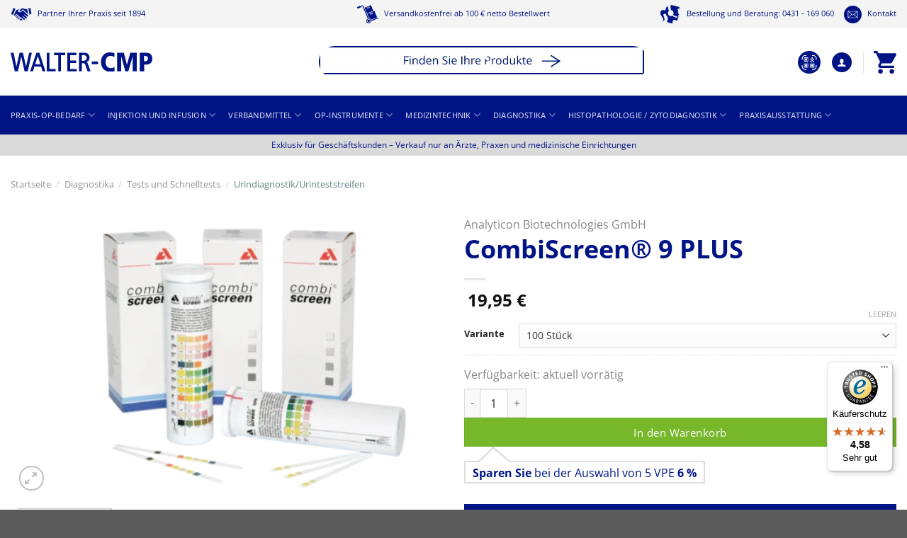

--- FILE ---
content_type: text/html; charset=UTF-8
request_url: https://www.walter-cmp.de/produkt/combiscreen-9-plus/
body_size: 51435
content:
<!DOCTYPE html><html lang="de" class="loading-site no-js"><head><meta charset="UTF-8" /><link rel="profile" href="http://gmpg.org/xfn/11" /><link rel="pingback" href="https://www.walter-cmp.de/xmlrpc.php" /> <script defer src="[data-uri]"></script> <meta name='robots' content='index, follow, max-image-preview:large, max-snippet:-1, max-video-preview:-1' /><style>img:is([sizes="auto" i], [sizes^="auto," i]) { contain-intrinsic-size: 3000px 1500px }</style> <script defer src="[data-uri]"></script> <meta name="viewport" content="width=device-width, initial-scale=1" /> <!-- This site is optimized with the Yoast SEO Premium plugin v26.2 (Yoast SEO v26.2) - https://yoast.com/wordpress/plugins/seo/ --><link media="all" href="https://www.walter-cmp.de/wp-content/cache/autoptimize/css/autoptimize_af8d8a7acb5cb6107a0bdf42aeffd562.css" rel="stylesheet"><title>CombiScreen® 9 PLUS | Walter CMP</title><meta name="description" content="Parameter: Glucose, Ascorbinsäure, Keton, Protein, pH, Blut, Nitrit, Bilirubin, Urobilinogen. [search-tags]Analyticon Biotechnologies GmbH, ANL94115, [/sear" /><link rel="canonical" href="https://www.walter-cmp.de/produkt/combiscreen-9-plus/" /><meta property="og:locale" content="de_DE" /><meta property="og:type" content="product" /><meta property="og:title" content="CombiScreen® 9 PLUS" /><meta property="og:description" content="Parameter: Glucose, Ascorbinsäure, Keton, Protein, pH, Blut, Nitrit, Bilirubin, Urobilinogen." /><meta property="og:url" content="https://www.walter-cmp.de/produkt/combiscreen-9-plus/" /><meta property="og:site_name" content="Walter CMP" /><meta property="article:modified_time" content="2026-01-24T21:07:31+00:00" /><meta property="og:image" content="https://www.walter-cmp.de/wp-content/uploads/2024/07/combiscreen.png" /><meta property="og:image:width" content="703" /><meta property="og:image:height" content="470" /><meta property="og:image:type" content="image/png" /><meta name="twitter:card" content="summary_large_image" /><meta name="twitter:label1" content="Availability" /><meta name="twitter:data1" content="On backorder" /> <script type="application/ld+json" class="yoast-schema-graph">{"@context":"https://schema.org","@graph":[{"@type":["WebPage","ItemPage"],"@id":"https://www.walter-cmp.de/produkt/combiscreen-9-plus/","url":"https://www.walter-cmp.de/produkt/combiscreen-9-plus/","name":"CombiScreen® 9 PLUS | Walter CMP","isPartOf":{"@id":"https://www.walter-cmp.de/#website"},"primaryImageOfPage":{"@id":"https://www.walter-cmp.de/produkt/combiscreen-9-plus/#primaryimage"},"image":{"@id":"https://www.walter-cmp.de/produkt/combiscreen-9-plus/#primaryimage"},"thumbnailUrl":"https://www.walter-cmp.de/wp-content/uploads/2024/07/combiscreen.png","breadcrumb":{"@id":"https://www.walter-cmp.de/produkt/combiscreen-9-plus/#breadcrumb"},"inLanguage":"de","potentialAction":{"@type":"BuyAction","target":"https://www.walter-cmp.de/produkt/combiscreen-9-plus/"}},{"@type":"ImageObject","inLanguage":"de","@id":"https://www.walter-cmp.de/produkt/combiscreen-9-plus/#primaryimage","url":"https://www.walter-cmp.de/wp-content/uploads/2024/07/combiscreen.png","contentUrl":"https://www.walter-cmp.de/wp-content/uploads/2024/07/combiscreen.png","width":703,"height":470,"caption":"combiscreen"},{"@type":"BreadcrumbList","@id":"https://www.walter-cmp.de/produkt/combiscreen-9-plus/#breadcrumb","itemListElement":[{"@type":"ListItem","position":1,"name":"Startseite","item":"https://www.walter-cmp.de/"},{"@type":"ListItem","position":2,"name":"Shop","item":"https://www.walter-cmp.de/shop/"},{"@type":"ListItem","position":3,"name":"Diagnostika","item":"https://www.walter-cmp.de/produkt-kategorie/diagnostika/"},{"@type":"ListItem","position":4,"name":"Tests und Schnelltests","item":"https://www.walter-cmp.de/produkt-kategorie/diagnostika/tests-und-schnelltests/"},{"@type":"ListItem","position":5,"name":"Urindiagnostik/Urinteststreifen","item":"https://www.walter-cmp.de/produkt-kategorie/diagnostika/tests-und-schnelltests/urindiagnostikurinteststreifen/"},{"@type":"ListItem","position":6,"name":"CombiScreen® 9 PLUS"}]},{"@type":"WebSite","@id":"https://www.walter-cmp.de/#website","url":"https://www.walter-cmp.de/","name":"Walter-CMP","description":"alles für die Arztpraxis","publisher":{"@id":"https://www.walter-cmp.de/#organization"},"potentialAction":[{"@type":"SearchAction","target":{"@type":"EntryPoint","urlTemplate":"https://www.walter-cmp.de/?s={search_term_string}"},"query-input":{"@type":"PropertyValueSpecification","valueRequired":true,"valueName":"search_term_string"}}],"inLanguage":"de"},{"@type":"Organization","@id":"https://www.walter-cmp.de/#organization","name":"Walter-CMP","url":"https://www.walter-cmp.de/","logo":{"@type":"ImageObject","inLanguage":"de","@id":"https://www.walter-cmp.de/#/schema/logo/image/","url":"https://www.walter-cmp.de/wp-content/uploads/2024/07/Logo-Walter-CMP.png","contentUrl":"https://www.walter-cmp.de/wp-content/uploads/2024/07/Logo-Walter-CMP.png","width":292,"height":52,"caption":"Walter-CMP"},"image":{"@id":"https://www.walter-cmp.de/#/schema/logo/image/"}}]}</script> <meta property="og:availability" content="backorder" /><meta property="product:availability" content="available for order" /><meta property="product:condition" content="new" /> <!-- / Yoast SEO Premium plugin. --><link rel='dns-prefetch' href='//widgets.trustedshops.com' /><link rel='prefetch' href='https://www.walter-cmp.de/wp-content/themes/flatsome/assets/js/flatsome.js?ver=e1ad26bd5672989785e1' /><link rel='prefetch' href='https://www.walter-cmp.de/wp-content/themes/flatsome/assets/js/chunk.slider.js?ver=3.19.12' /><link rel='prefetch' href='https://www.walter-cmp.de/wp-content/themes/flatsome/assets/js/chunk.popups.js?ver=3.19.12' /><link rel='prefetch' href='https://www.walter-cmp.de/wp-content/themes/flatsome/assets/js/chunk.tooltips.js?ver=3.19.12' /><link rel='prefetch' href='https://www.walter-cmp.de/wp-content/themes/flatsome/assets/js/woocommerce.js?ver=dd6035ce106022a74757' /><link rel="alternate" type="application/rss+xml" title="Walter CMP &raquo; Feed" href="https://www.walter-cmp.de/feed/" /><link rel="alternate" type="application/rss+xml" title="Walter CMP &raquo; Kommentar-Feed" href="https://www.walter-cmp.de/comments/feed/" /><link id='omgf-preload-0' rel='preload' href='//www.walter-cmp.de/wp-content/uploads/omgf/omgf-stylesheet-0/open-sans-normal-400.woff2?ver=1748338799' as='font' type='font/woff2' crossorigin /><link id='omgf-preload-1' rel='preload' href='//www.walter-cmp.de/wp-content/uploads/omgf/omgf-stylesheet-0/open-sans-normal-600.woff2?ver=1748338799' as='font' type='font/woff2' crossorigin /><style id='wp-block-library-inline-css' type='text/css'>:root{--wp-admin-theme-color:#007cba;--wp-admin-theme-color--rgb:0,124,186;--wp-admin-theme-color-darker-10:#006ba1;--wp-admin-theme-color-darker-10--rgb:0,107,161;--wp-admin-theme-color-darker-20:#005a87;--wp-admin-theme-color-darker-20--rgb:0,90,135;--wp-admin-border-width-focus:2px;--wp-block-synced-color:#7a00df;--wp-block-synced-color--rgb:122,0,223;--wp-bound-block-color:var(--wp-block-synced-color)}@media (min-resolution:192dpi){:root{--wp-admin-border-width-focus:1.5px}}.wp-element-button{cursor:pointer}:root{--wp--preset--font-size--normal:16px;--wp--preset--font-size--huge:42px}:root .has-very-light-gray-background-color{background-color:#eee}:root .has-very-dark-gray-background-color{background-color:#313131}:root .has-very-light-gray-color{color:#eee}:root .has-very-dark-gray-color{color:#313131}:root .has-vivid-green-cyan-to-vivid-cyan-blue-gradient-background{background:linear-gradient(135deg,#00d084,#0693e3)}:root .has-purple-crush-gradient-background{background:linear-gradient(135deg,#34e2e4,#4721fb 50%,#ab1dfe)}:root .has-hazy-dawn-gradient-background{background:linear-gradient(135deg,#faaca8,#dad0ec)}:root .has-subdued-olive-gradient-background{background:linear-gradient(135deg,#fafae1,#67a671)}:root .has-atomic-cream-gradient-background{background:linear-gradient(135deg,#fdd79a,#004a59)}:root .has-nightshade-gradient-background{background:linear-gradient(135deg,#330968,#31cdcf)}:root .has-midnight-gradient-background{background:linear-gradient(135deg,#020381,#2874fc)}.has-regular-font-size{font-size:1em}.has-larger-font-size{font-size:2.625em}.has-normal-font-size{font-size:var(--wp--preset--font-size--normal)}.has-huge-font-size{font-size:var(--wp--preset--font-size--huge)}.has-text-align-center{text-align:center}.has-text-align-left{text-align:left}.has-text-align-right{text-align:right}#end-resizable-editor-section{display:none}.aligncenter{clear:both}.items-justified-left{justify-content:flex-start}.items-justified-center{justify-content:center}.items-justified-right{justify-content:flex-end}.items-justified-space-between{justify-content:space-between}.screen-reader-text{border:0;clip:rect(1px,1px,1px,1px);clip-path:inset(50%);height:1px;margin:-1px;overflow:hidden;padding:0;position:absolute;width:1px;word-wrap:normal!important}.screen-reader-text:focus{background-color:#ddd;clip:auto!important;clip-path:none;color:#444;display:block;font-size:1em;height:auto;left:5px;line-height:normal;padding:15px 23px 14px;text-decoration:none;top:5px;width:auto;z-index:100000}html :where(.has-border-color){border-style:solid}html :where([style*=border-top-color]){border-top-style:solid}html :where([style*=border-right-color]){border-right-style:solid}html :where([style*=border-bottom-color]){border-bottom-style:solid}html :where([style*=border-left-color]){border-left-style:solid}html :where([style*=border-width]){border-style:solid}html :where([style*=border-top-width]){border-top-style:solid}html :where([style*=border-right-width]){border-right-style:solid}html :where([style*=border-bottom-width]){border-bottom-style:solid}html :where([style*=border-left-width]){border-left-style:solid}html :where(img[class*=wp-image-]){height:auto;max-width:100%}:where(figure){margin:0 0 1em}html :where(.is-position-sticky){--wp-admin--admin-bar--position-offset:var(--wp-admin--admin-bar--height,0px)}@media screen and (max-width:600px){html :where(.is-position-sticky){--wp-admin--admin-bar--position-offset:0px}}</style><style id='bya-frontend-css-inline-css' type='text/css'>.bya-badge{
					color: #ffffff;
					background: linear-gradient(to right, #0dc9f4, #9c83e1);left:0}</style><style id='woocommerce-inline-inline-css' type='text/css'>.woocommerce form .form-row .required { visibility: visible; }</style><style id='woosw-frontend-inline-css' type='text/css'>.woosw-popup .woosw-popup-inner .woosw-popup-content .woosw-popup-content-bot .woosw-notice { background-color: #76b82a; } .woosw-popup .woosw-popup-inner .woosw-popup-content .woosw-popup-content-bot .woosw-popup-content-bot-inner a:hover { color: #76b82a; border-color: #76b82a; }</style><style id='flatsome-main-inline-css' type='text/css'>@font-face {
				font-family: "fl-icons";
				font-display: block;
				src: url(https://www.walter-cmp.de/wp-content/themes/flatsome/assets/css/icons/fl-icons.eot?v=3.19.12);
				src:
					url(https://www.walter-cmp.de/wp-content/themes/flatsome/assets/css/icons/fl-icons.eot#iefix?v=3.19.12) format("embedded-opentype"),
					url(https://www.walter-cmp.de/wp-content/themes/flatsome/assets/css/icons/fl-icons.woff2?v=3.19.12) format("woff2"),
					url(https://www.walter-cmp.de/wp-content/themes/flatsome/assets/css/icons/fl-icons.ttf?v=3.19.12) format("truetype"),
					url(https://www.walter-cmp.de/wp-content/themes/flatsome/assets/css/icons/fl-icons.woff?v=3.19.12) format("woff"),
					url(https://www.walter-cmp.de/wp-content/themes/flatsome/assets/css/icons/fl-icons.svg?v=3.19.12#fl-icons) format("svg");
			}</style> <script defer type="text/javascript" src="https://www.walter-cmp.de/wp-includes/js/jquery/jquery.min.js?ver=3.7.1" id="jquery-core-js"></script> <script defer type="text/javascript" src="https://www.walter-cmp.de/wp-includes/js/jquery/jquery-migrate.min.js?ver=3.4.1" id="jquery-migrate-js"></script> <script defer type="text/javascript" src="https://www.walter-cmp.de/wp-content/plugins/buy-again-for-woocommerce/assets/js/owl.carousel.min.js?ver=5.3.0" id="owl-carousel-js"></script> <script defer id="bya-owl-carousel-js-extra" src="[data-uri]"></script> <script defer type="text/javascript" src="https://www.walter-cmp.de/wp-content/cache/autoptimize/js/autoptimize_single_21e8fed399f8eaa12d36abf4c7a2a33c.js?ver=5.3.0" id="bya-owl-carousel-js"></script> <script type="text/javascript" src="https://www.walter-cmp.de/wp-content/plugins/woocommerce/assets/js/photoswipe/photoswipe.min.js?ver=4.1.1-wc.9.6.2" id="photoswipe-js" defer="defer" data-wp-strategy="defer"></script> <script type="text/javascript" src="https://www.walter-cmp.de/wp-content/plugins/woocommerce/assets/js/photoswipe/photoswipe-ui-default.min.js?ver=4.1.1-wc.9.6.2" id="photoswipe-ui-default-js" defer="defer" data-wp-strategy="defer"></script> <script defer id="wc-single-product-js-extra" src="[data-uri]"></script> <script type="text/javascript" src="https://www.walter-cmp.de/wp-content/plugins/woocommerce/assets/js/frontend/single-product.min.js?ver=9.6.2" id="wc-single-product-js" defer="defer" data-wp-strategy="defer"></script> <script defer type="text/javascript" src="https://www.walter-cmp.de/wp-content/plugins/woocommerce/assets/js/jquery-blockui/jquery.blockUI.min.js?ver=2.7.0-wc.9.6.2" id="jquery-blockui-js" data-wp-strategy="defer"></script> <script defer type="text/javascript" src="https://www.walter-cmp.de/wp-content/plugins/woocommerce/assets/js/js-cookie/js.cookie.min.js?ver=2.1.4-wc.9.6.2" id="js-cookie-js" data-wp-strategy="defer"></script> <!-- Begin eTrusted bootstrap tag --> <script src="https://integrations.etrusted.com/applications/widget.js/v2" defer async></script> <!-- End eTrusted bootstrap tag --> <!-- Begin Doofinder --> <script defer src="https://eu1-config.doofinder.com/2.x/9f991106-f697-401c-96c2-2f0c400851ba.js"></script> <!-- End Doofinder --><link rel="https://api.w.org/" href="https://www.walter-cmp.de/wp-json/" /><link rel="alternate" title="JSON" type="application/json" href="https://www.walter-cmp.de/wp-json/wp/v2/product/161480" /><link rel="EditURI" type="application/rsd+xml" title="RSD" href="https://www.walter-cmp.de/xmlrpc.php?rsd" /><meta name="generator" content="WordPress 6.7.2" /><meta name="generator" content="WooCommerce 9.6.2" /><link rel='shortlink' href='https://www.walter-cmp.de/?p=161480' /><link rel="alternate" title="oEmbed (JSON)" type="application/json+oembed" href="https://www.walter-cmp.de/wp-json/oembed/1.0/embed?url=https%3A%2F%2Fwww.walter-cmp.de%2Fprodukt%2Fcombiscreen-9-plus%2F" /><link rel="alternate" title="oEmbed (XML)" type="text/xml+oembed" href="https://www.walter-cmp.de/wp-json/oembed/1.0/embed?url=https%3A%2F%2Fwww.walter-cmp.de%2Fprodukt%2Fcombiscreen-9-plus%2F&#038;format=xml" /><meta name="framework" content="weLaunch 4.1.24" /><meta name="cdp-version" content="1.4.9" /><script defer src="[data-uri]"></script><script defer src="[data-uri]"></script><script defer type="text/javascript" id="_etLoader" charset="UTF-8" data-secure-code="fnxPNm" data-block-cookies="true" src="//metrics.walter-cmp.de/code/e.js" data-plugin-version="WP:etracker:2.7.5"></script><script defer src="[data-uri]"></script> <!-- This website runs the Product Feed PRO for WooCommerce by AdTribes.io plugin - version 13.4.1.3 --><style>.dgwt-wcas-ico-magnifier,.dgwt-wcas-ico-magnifier-handler{max-width:20px}.dgwt-wcas-search-wrapp{max-width:360px}.dgwt-wcas-search-wrapp .dgwt-wcas-sf-wrapp .dgwt-wcas-search-submit::before{border-color:transparent #283583}.dgwt-wcas-search-wrapp .dgwt-wcas-sf-wrapp .dgwt-wcas-search-submit:hover::before,.dgwt-wcas-search-wrapp .dgwt-wcas-sf-wrapp .dgwt-wcas-search-submit:focus::before{border-right-color:#283583}.dgwt-wcas-search-wrapp .dgwt-wcas-sf-wrapp .dgwt-wcas-search-submit,.dgwt-wcas-om-bar .dgwt-wcas-om-return{background-color:#283583}.dgwt-wcas-search-wrapp .dgwt-wcas-ico-magnifier,.dgwt-wcas-search-wrapp .dgwt-wcas-sf-wrapp .dgwt-wcas-search-submit svg path,.dgwt-wcas-om-bar .dgwt-wcas-om-return svg path{}</style> <script defer src="[data-uri]"></script> <noscript><style>.woocommerce-product-gallery{ opacity: 1 !important; }</style></noscript><style class='wp-fonts-local' type='text/css'>@font-face{font-family:Inter;font-style:normal;font-weight:300 900;font-display:fallback;src:url('https://www.walter-cmp.de/wp-content/plugins/woocommerce/assets/fonts/Inter-VariableFont_slnt,wght.woff2') format('woff2');font-stretch:normal;}
@font-face{font-family:Cardo;font-style:normal;font-weight:400;font-display:fallback;src:url('https://www.walter-cmp.de/wp-content/plugins/woocommerce/assets/fonts/cardo_normal_400.woff2') format('woff2');}</style><link rel="icon" href="https://www.walter-cmp.de/wp-content/uploads/2017/09/cropped-walter-fav-150x150.png" sizes="32x32" /><link rel="icon" href="https://www.walter-cmp.de/wp-content/uploads/2017/09/cropped-walter-fav-300x300.png" sizes="192x192" /><link rel="apple-touch-icon" href="https://www.walter-cmp.de/wp-content/uploads/2017/09/cropped-walter-fav-300x300.png" /><meta name="msapplication-TileImage" content="https://www.walter-cmp.de/wp-content/uploads/2017/09/cropped-walter-fav-300x300.png" /><style id="custom-css" type="text/css">:root {--primary-color: #001486;--fs-color-primary: #001486;--fs-color-secondary: #76b82a;--fs-color-success: #76b82a;--fs-color-alert: #b20000;--fs-experimental-link-color: #001486;--fs-experimental-link-color-hover: #878787;}.tooltipster-base {--tooltip-color: #fff;--tooltip-bg-color: #000;}.off-canvas-right .mfp-content, .off-canvas-left .mfp-content {--drawer-width: 350px;}.off-canvas .mfp-content.off-canvas-cart {--drawer-width: 360px;}.container-width, .full-width .ubermenu-nav, .container, .row{max-width: 1410px}.row.row-collapse{max-width: 1380px}.row.row-small{max-width: 1402.5px}.row.row-large{max-width: 1440px}.header-main{height: 95px}#logo img{max-height: 95px}#logo{width:200px;}.header-bottom{min-height: 55px}.header-top{min-height: 40px}.transparent .header-main{height: 90px}.transparent #logo img{max-height: 90px}.has-transparent + .page-title:first-of-type,.has-transparent + #main > .page-title,.has-transparent + #main > div > .page-title,.has-transparent + #main .page-header-wrapper:first-of-type .page-title{padding-top: 170px;}.header.show-on-scroll,.stuck .header-main{height:70px!important}.stuck #logo img{max-height: 70px!important}.search-form{ width: 80%;}.header-bg-color {background-color: #ffffff}.header-bottom {background-color: #001486}.top-bar-nav > li > a{line-height: 16px }.header-main .nav > li > a{line-height: 16px }.stuck .header-main .nav > li > a{line-height: 50px }.header-bottom-nav > li > a{line-height: 16px }@media (max-width: 549px) {.header-main{height: 84px}#logo img{max-height: 84px}}.header-top{background-color:#f4f4f4!important;}body{color: #878787}h1,h2,h3,h4,h5,h6,.heading-font{color: #001486;}body{font-size: 100%;}@media screen and (max-width: 549px){body{font-size: 100%;}}body{font-family: "Open Sans", sans-serif;}body {font-weight: 400;font-style: normal;}.nav > li > a {font-family: "Open Sans", sans-serif;}.mobile-sidebar-levels-2 .nav > li > ul > li > a {font-family: "Open Sans", sans-serif;}.nav > li > a,.mobile-sidebar-levels-2 .nav > li > ul > li > a {font-weight: 500;font-style: normal;}h1,h2,h3,h4,h5,h6,.heading-font, .off-canvas-center .nav-sidebar.nav-vertical > li > a{font-family: "Open Sans", sans-serif;}h1,h2,h3,h4,h5,h6,.heading-font,.banner h1,.banner h2 {font-weight: 700;font-style: normal;}.alt-font{font-family: "Open Sans", sans-serif;}.alt-font {font-weight: 400!important;font-style: normal!important;}.header:not(.transparent) .top-bar-nav > li > a {color: #001486;}.has-equal-box-heights .box-image {padding-top: 95%;}.shop-page-title.featured-title .title-bg{ background-image: url(https://www.walter-cmp.de/wp-content/uploads/2024/07/combiscreen.png)!important;}@media screen and (min-width: 550px){.products .box-vertical .box-image{min-width: 247px!important;width: 247px!important;}}.page-title-small + main .product-container > .row{padding-top:0;}.nav-vertical-fly-out > li + li {border-top-width: 1px; border-top-style: solid;}.label-new.menu-item > a:after{content:"Neu";}.label-hot.menu-item > a:after{content:"Hot";}.label-sale.menu-item > a:after{content:"Aktion";}.label-popular.menu-item > a:after{content:"Beliebt";}</style><style type="text/css" id="wp-custom-css">.related-products-wrapper .product.type-product .col-inner {
    box-shadow: 0 3px 6px -4px rgba(0, 0, 0, .16), 0 3px 6px rgba(0, 0, 0, .23);
}</style><style id="kirki-inline-styles">/* cyrillic-ext */
@font-face {
  font-family: 'Open Sans';
  font-style: normal;
  font-weight: 400;
  font-stretch: 100%;
  font-display: swap;
  src: url(https://www.walter-cmp.de/wp-content/fonts/open-sans/memvYaGs126MiZpBA-UvWbX2vVnXBbObj2OVTSKmu1aB.woff2) format('woff2');
  unicode-range: U+0460-052F, U+1C80-1C8A, U+20B4, U+2DE0-2DFF, U+A640-A69F, U+FE2E-FE2F;
}
/* cyrillic */
@font-face {
  font-family: 'Open Sans';
  font-style: normal;
  font-weight: 400;
  font-stretch: 100%;
  font-display: swap;
  src: url(https://www.walter-cmp.de/wp-content/fonts/open-sans/memvYaGs126MiZpBA-UvWbX2vVnXBbObj2OVTSumu1aB.woff2) format('woff2');
  unicode-range: U+0301, U+0400-045F, U+0490-0491, U+04B0-04B1, U+2116;
}
/* greek-ext */
@font-face {
  font-family: 'Open Sans';
  font-style: normal;
  font-weight: 400;
  font-stretch: 100%;
  font-display: swap;
  src: url(https://www.walter-cmp.de/wp-content/fonts/open-sans/memvYaGs126MiZpBA-UvWbX2vVnXBbObj2OVTSOmu1aB.woff2) format('woff2');
  unicode-range: U+1F00-1FFF;
}
/* greek */
@font-face {
  font-family: 'Open Sans';
  font-style: normal;
  font-weight: 400;
  font-stretch: 100%;
  font-display: swap;
  src: url(https://www.walter-cmp.de/wp-content/fonts/open-sans/memvYaGs126MiZpBA-UvWbX2vVnXBbObj2OVTSymu1aB.woff2) format('woff2');
  unicode-range: U+0370-0377, U+037A-037F, U+0384-038A, U+038C, U+038E-03A1, U+03A3-03FF;
}
/* hebrew */
@font-face {
  font-family: 'Open Sans';
  font-style: normal;
  font-weight: 400;
  font-stretch: 100%;
  font-display: swap;
  src: url(https://www.walter-cmp.de/wp-content/fonts/open-sans/memvYaGs126MiZpBA-UvWbX2vVnXBbObj2OVTS2mu1aB.woff2) format('woff2');
  unicode-range: U+0307-0308, U+0590-05FF, U+200C-2010, U+20AA, U+25CC, U+FB1D-FB4F;
}
/* math */
@font-face {
  font-family: 'Open Sans';
  font-style: normal;
  font-weight: 400;
  font-stretch: 100%;
  font-display: swap;
  src: url(https://www.walter-cmp.de/wp-content/fonts/open-sans/memvYaGs126MiZpBA-UvWbX2vVnXBbObj2OVTVOmu1aB.woff2) format('woff2');
  unicode-range: U+0302-0303, U+0305, U+0307-0308, U+0310, U+0312, U+0315, U+031A, U+0326-0327, U+032C, U+032F-0330, U+0332-0333, U+0338, U+033A, U+0346, U+034D, U+0391-03A1, U+03A3-03A9, U+03B1-03C9, U+03D1, U+03D5-03D6, U+03F0-03F1, U+03F4-03F5, U+2016-2017, U+2034-2038, U+203C, U+2040, U+2043, U+2047, U+2050, U+2057, U+205F, U+2070-2071, U+2074-208E, U+2090-209C, U+20D0-20DC, U+20E1, U+20E5-20EF, U+2100-2112, U+2114-2115, U+2117-2121, U+2123-214F, U+2190, U+2192, U+2194-21AE, U+21B0-21E5, U+21F1-21F2, U+21F4-2211, U+2213-2214, U+2216-22FF, U+2308-230B, U+2310, U+2319, U+231C-2321, U+2336-237A, U+237C, U+2395, U+239B-23B7, U+23D0, U+23DC-23E1, U+2474-2475, U+25AF, U+25B3, U+25B7, U+25BD, U+25C1, U+25CA, U+25CC, U+25FB, U+266D-266F, U+27C0-27FF, U+2900-2AFF, U+2B0E-2B11, U+2B30-2B4C, U+2BFE, U+3030, U+FF5B, U+FF5D, U+1D400-1D7FF, U+1EE00-1EEFF;
}
/* symbols */
@font-face {
  font-family: 'Open Sans';
  font-style: normal;
  font-weight: 400;
  font-stretch: 100%;
  font-display: swap;
  src: url(https://www.walter-cmp.de/wp-content/fonts/open-sans/memvYaGs126MiZpBA-UvWbX2vVnXBbObj2OVTUGmu1aB.woff2) format('woff2');
  unicode-range: U+0001-000C, U+000E-001F, U+007F-009F, U+20DD-20E0, U+20E2-20E4, U+2150-218F, U+2190, U+2192, U+2194-2199, U+21AF, U+21E6-21F0, U+21F3, U+2218-2219, U+2299, U+22C4-22C6, U+2300-243F, U+2440-244A, U+2460-24FF, U+25A0-27BF, U+2800-28FF, U+2921-2922, U+2981, U+29BF, U+29EB, U+2B00-2BFF, U+4DC0-4DFF, U+FFF9-FFFB, U+10140-1018E, U+10190-1019C, U+101A0, U+101D0-101FD, U+102E0-102FB, U+10E60-10E7E, U+1D2C0-1D2D3, U+1D2E0-1D37F, U+1F000-1F0FF, U+1F100-1F1AD, U+1F1E6-1F1FF, U+1F30D-1F30F, U+1F315, U+1F31C, U+1F31E, U+1F320-1F32C, U+1F336, U+1F378, U+1F37D, U+1F382, U+1F393-1F39F, U+1F3A7-1F3A8, U+1F3AC-1F3AF, U+1F3C2, U+1F3C4-1F3C6, U+1F3CA-1F3CE, U+1F3D4-1F3E0, U+1F3ED, U+1F3F1-1F3F3, U+1F3F5-1F3F7, U+1F408, U+1F415, U+1F41F, U+1F426, U+1F43F, U+1F441-1F442, U+1F444, U+1F446-1F449, U+1F44C-1F44E, U+1F453, U+1F46A, U+1F47D, U+1F4A3, U+1F4B0, U+1F4B3, U+1F4B9, U+1F4BB, U+1F4BF, U+1F4C8-1F4CB, U+1F4D6, U+1F4DA, U+1F4DF, U+1F4E3-1F4E6, U+1F4EA-1F4ED, U+1F4F7, U+1F4F9-1F4FB, U+1F4FD-1F4FE, U+1F503, U+1F507-1F50B, U+1F50D, U+1F512-1F513, U+1F53E-1F54A, U+1F54F-1F5FA, U+1F610, U+1F650-1F67F, U+1F687, U+1F68D, U+1F691, U+1F694, U+1F698, U+1F6AD, U+1F6B2, U+1F6B9-1F6BA, U+1F6BC, U+1F6C6-1F6CF, U+1F6D3-1F6D7, U+1F6E0-1F6EA, U+1F6F0-1F6F3, U+1F6F7-1F6FC, U+1F700-1F7FF, U+1F800-1F80B, U+1F810-1F847, U+1F850-1F859, U+1F860-1F887, U+1F890-1F8AD, U+1F8B0-1F8BB, U+1F8C0-1F8C1, U+1F900-1F90B, U+1F93B, U+1F946, U+1F984, U+1F996, U+1F9E9, U+1FA00-1FA6F, U+1FA70-1FA7C, U+1FA80-1FA89, U+1FA8F-1FAC6, U+1FACE-1FADC, U+1FADF-1FAE9, U+1FAF0-1FAF8, U+1FB00-1FBFF;
}
/* vietnamese */
@font-face {
  font-family: 'Open Sans';
  font-style: normal;
  font-weight: 400;
  font-stretch: 100%;
  font-display: swap;
  src: url(https://www.walter-cmp.de/wp-content/fonts/open-sans/memvYaGs126MiZpBA-UvWbX2vVnXBbObj2OVTSCmu1aB.woff2) format('woff2');
  unicode-range: U+0102-0103, U+0110-0111, U+0128-0129, U+0168-0169, U+01A0-01A1, U+01AF-01B0, U+0300-0301, U+0303-0304, U+0308-0309, U+0323, U+0329, U+1EA0-1EF9, U+20AB;
}
/* latin-ext */
@font-face {
  font-family: 'Open Sans';
  font-style: normal;
  font-weight: 400;
  font-stretch: 100%;
  font-display: swap;
  src: url(https://www.walter-cmp.de/wp-content/fonts/open-sans/memvYaGs126MiZpBA-UvWbX2vVnXBbObj2OVTSGmu1aB.woff2) format('woff2');
  unicode-range: U+0100-02BA, U+02BD-02C5, U+02C7-02CC, U+02CE-02D7, U+02DD-02FF, U+0304, U+0308, U+0329, U+1D00-1DBF, U+1E00-1E9F, U+1EF2-1EFF, U+2020, U+20A0-20AB, U+20AD-20C0, U+2113, U+2C60-2C7F, U+A720-A7FF;
}
/* latin */
@font-face {
  font-family: 'Open Sans';
  font-style: normal;
  font-weight: 400;
  font-stretch: 100%;
  font-display: swap;
  src: url(https://www.walter-cmp.de/wp-content/fonts/open-sans/memvYaGs126MiZpBA-UvWbX2vVnXBbObj2OVTS-muw.woff2) format('woff2');
  unicode-range: U+0000-00FF, U+0131, U+0152-0153, U+02BB-02BC, U+02C6, U+02DA, U+02DC, U+0304, U+0308, U+0329, U+2000-206F, U+20AC, U+2122, U+2191, U+2193, U+2212, U+2215, U+FEFF, U+FFFD;
}
/* cyrillic-ext */
@font-face {
  font-family: 'Open Sans';
  font-style: normal;
  font-weight: 500;
  font-stretch: 100%;
  font-display: swap;
  src: url(https://www.walter-cmp.de/wp-content/fonts/open-sans/memvYaGs126MiZpBA-UvWbX2vVnXBbObj2OVTSKmu1aB.woff2) format('woff2');
  unicode-range: U+0460-052F, U+1C80-1C8A, U+20B4, U+2DE0-2DFF, U+A640-A69F, U+FE2E-FE2F;
}
/* cyrillic */
@font-face {
  font-family: 'Open Sans';
  font-style: normal;
  font-weight: 500;
  font-stretch: 100%;
  font-display: swap;
  src: url(https://www.walter-cmp.de/wp-content/fonts/open-sans/memvYaGs126MiZpBA-UvWbX2vVnXBbObj2OVTSumu1aB.woff2) format('woff2');
  unicode-range: U+0301, U+0400-045F, U+0490-0491, U+04B0-04B1, U+2116;
}
/* greek-ext */
@font-face {
  font-family: 'Open Sans';
  font-style: normal;
  font-weight: 500;
  font-stretch: 100%;
  font-display: swap;
  src: url(https://www.walter-cmp.de/wp-content/fonts/open-sans/memvYaGs126MiZpBA-UvWbX2vVnXBbObj2OVTSOmu1aB.woff2) format('woff2');
  unicode-range: U+1F00-1FFF;
}
/* greek */
@font-face {
  font-family: 'Open Sans';
  font-style: normal;
  font-weight: 500;
  font-stretch: 100%;
  font-display: swap;
  src: url(https://www.walter-cmp.de/wp-content/fonts/open-sans/memvYaGs126MiZpBA-UvWbX2vVnXBbObj2OVTSymu1aB.woff2) format('woff2');
  unicode-range: U+0370-0377, U+037A-037F, U+0384-038A, U+038C, U+038E-03A1, U+03A3-03FF;
}
/* hebrew */
@font-face {
  font-family: 'Open Sans';
  font-style: normal;
  font-weight: 500;
  font-stretch: 100%;
  font-display: swap;
  src: url(https://www.walter-cmp.de/wp-content/fonts/open-sans/memvYaGs126MiZpBA-UvWbX2vVnXBbObj2OVTS2mu1aB.woff2) format('woff2');
  unicode-range: U+0307-0308, U+0590-05FF, U+200C-2010, U+20AA, U+25CC, U+FB1D-FB4F;
}
/* math */
@font-face {
  font-family: 'Open Sans';
  font-style: normal;
  font-weight: 500;
  font-stretch: 100%;
  font-display: swap;
  src: url(https://www.walter-cmp.de/wp-content/fonts/open-sans/memvYaGs126MiZpBA-UvWbX2vVnXBbObj2OVTVOmu1aB.woff2) format('woff2');
  unicode-range: U+0302-0303, U+0305, U+0307-0308, U+0310, U+0312, U+0315, U+031A, U+0326-0327, U+032C, U+032F-0330, U+0332-0333, U+0338, U+033A, U+0346, U+034D, U+0391-03A1, U+03A3-03A9, U+03B1-03C9, U+03D1, U+03D5-03D6, U+03F0-03F1, U+03F4-03F5, U+2016-2017, U+2034-2038, U+203C, U+2040, U+2043, U+2047, U+2050, U+2057, U+205F, U+2070-2071, U+2074-208E, U+2090-209C, U+20D0-20DC, U+20E1, U+20E5-20EF, U+2100-2112, U+2114-2115, U+2117-2121, U+2123-214F, U+2190, U+2192, U+2194-21AE, U+21B0-21E5, U+21F1-21F2, U+21F4-2211, U+2213-2214, U+2216-22FF, U+2308-230B, U+2310, U+2319, U+231C-2321, U+2336-237A, U+237C, U+2395, U+239B-23B7, U+23D0, U+23DC-23E1, U+2474-2475, U+25AF, U+25B3, U+25B7, U+25BD, U+25C1, U+25CA, U+25CC, U+25FB, U+266D-266F, U+27C0-27FF, U+2900-2AFF, U+2B0E-2B11, U+2B30-2B4C, U+2BFE, U+3030, U+FF5B, U+FF5D, U+1D400-1D7FF, U+1EE00-1EEFF;
}
/* symbols */
@font-face {
  font-family: 'Open Sans';
  font-style: normal;
  font-weight: 500;
  font-stretch: 100%;
  font-display: swap;
  src: url(https://www.walter-cmp.de/wp-content/fonts/open-sans/memvYaGs126MiZpBA-UvWbX2vVnXBbObj2OVTUGmu1aB.woff2) format('woff2');
  unicode-range: U+0001-000C, U+000E-001F, U+007F-009F, U+20DD-20E0, U+20E2-20E4, U+2150-218F, U+2190, U+2192, U+2194-2199, U+21AF, U+21E6-21F0, U+21F3, U+2218-2219, U+2299, U+22C4-22C6, U+2300-243F, U+2440-244A, U+2460-24FF, U+25A0-27BF, U+2800-28FF, U+2921-2922, U+2981, U+29BF, U+29EB, U+2B00-2BFF, U+4DC0-4DFF, U+FFF9-FFFB, U+10140-1018E, U+10190-1019C, U+101A0, U+101D0-101FD, U+102E0-102FB, U+10E60-10E7E, U+1D2C0-1D2D3, U+1D2E0-1D37F, U+1F000-1F0FF, U+1F100-1F1AD, U+1F1E6-1F1FF, U+1F30D-1F30F, U+1F315, U+1F31C, U+1F31E, U+1F320-1F32C, U+1F336, U+1F378, U+1F37D, U+1F382, U+1F393-1F39F, U+1F3A7-1F3A8, U+1F3AC-1F3AF, U+1F3C2, U+1F3C4-1F3C6, U+1F3CA-1F3CE, U+1F3D4-1F3E0, U+1F3ED, U+1F3F1-1F3F3, U+1F3F5-1F3F7, U+1F408, U+1F415, U+1F41F, U+1F426, U+1F43F, U+1F441-1F442, U+1F444, U+1F446-1F449, U+1F44C-1F44E, U+1F453, U+1F46A, U+1F47D, U+1F4A3, U+1F4B0, U+1F4B3, U+1F4B9, U+1F4BB, U+1F4BF, U+1F4C8-1F4CB, U+1F4D6, U+1F4DA, U+1F4DF, U+1F4E3-1F4E6, U+1F4EA-1F4ED, U+1F4F7, U+1F4F9-1F4FB, U+1F4FD-1F4FE, U+1F503, U+1F507-1F50B, U+1F50D, U+1F512-1F513, U+1F53E-1F54A, U+1F54F-1F5FA, U+1F610, U+1F650-1F67F, U+1F687, U+1F68D, U+1F691, U+1F694, U+1F698, U+1F6AD, U+1F6B2, U+1F6B9-1F6BA, U+1F6BC, U+1F6C6-1F6CF, U+1F6D3-1F6D7, U+1F6E0-1F6EA, U+1F6F0-1F6F3, U+1F6F7-1F6FC, U+1F700-1F7FF, U+1F800-1F80B, U+1F810-1F847, U+1F850-1F859, U+1F860-1F887, U+1F890-1F8AD, U+1F8B0-1F8BB, U+1F8C0-1F8C1, U+1F900-1F90B, U+1F93B, U+1F946, U+1F984, U+1F996, U+1F9E9, U+1FA00-1FA6F, U+1FA70-1FA7C, U+1FA80-1FA89, U+1FA8F-1FAC6, U+1FACE-1FADC, U+1FADF-1FAE9, U+1FAF0-1FAF8, U+1FB00-1FBFF;
}
/* vietnamese */
@font-face {
  font-family: 'Open Sans';
  font-style: normal;
  font-weight: 500;
  font-stretch: 100%;
  font-display: swap;
  src: url(https://www.walter-cmp.de/wp-content/fonts/open-sans/memvYaGs126MiZpBA-UvWbX2vVnXBbObj2OVTSCmu1aB.woff2) format('woff2');
  unicode-range: U+0102-0103, U+0110-0111, U+0128-0129, U+0168-0169, U+01A0-01A1, U+01AF-01B0, U+0300-0301, U+0303-0304, U+0308-0309, U+0323, U+0329, U+1EA0-1EF9, U+20AB;
}
/* latin-ext */
@font-face {
  font-family: 'Open Sans';
  font-style: normal;
  font-weight: 500;
  font-stretch: 100%;
  font-display: swap;
  src: url(https://www.walter-cmp.de/wp-content/fonts/open-sans/memvYaGs126MiZpBA-UvWbX2vVnXBbObj2OVTSGmu1aB.woff2) format('woff2');
  unicode-range: U+0100-02BA, U+02BD-02C5, U+02C7-02CC, U+02CE-02D7, U+02DD-02FF, U+0304, U+0308, U+0329, U+1D00-1DBF, U+1E00-1E9F, U+1EF2-1EFF, U+2020, U+20A0-20AB, U+20AD-20C0, U+2113, U+2C60-2C7F, U+A720-A7FF;
}
/* latin */
@font-face {
  font-family: 'Open Sans';
  font-style: normal;
  font-weight: 500;
  font-stretch: 100%;
  font-display: swap;
  src: url(https://www.walter-cmp.de/wp-content/fonts/open-sans/memvYaGs126MiZpBA-UvWbX2vVnXBbObj2OVTS-muw.woff2) format('woff2');
  unicode-range: U+0000-00FF, U+0131, U+0152-0153, U+02BB-02BC, U+02C6, U+02DA, U+02DC, U+0304, U+0308, U+0329, U+2000-206F, U+20AC, U+2122, U+2191, U+2193, U+2212, U+2215, U+FEFF, U+FFFD;
}
/* cyrillic-ext */
@font-face {
  font-family: 'Open Sans';
  font-style: normal;
  font-weight: 700;
  font-stretch: 100%;
  font-display: swap;
  src: url(https://www.walter-cmp.de/wp-content/fonts/open-sans/memvYaGs126MiZpBA-UvWbX2vVnXBbObj2OVTSKmu1aB.woff2) format('woff2');
  unicode-range: U+0460-052F, U+1C80-1C8A, U+20B4, U+2DE0-2DFF, U+A640-A69F, U+FE2E-FE2F;
}
/* cyrillic */
@font-face {
  font-family: 'Open Sans';
  font-style: normal;
  font-weight: 700;
  font-stretch: 100%;
  font-display: swap;
  src: url(https://www.walter-cmp.de/wp-content/fonts/open-sans/memvYaGs126MiZpBA-UvWbX2vVnXBbObj2OVTSumu1aB.woff2) format('woff2');
  unicode-range: U+0301, U+0400-045F, U+0490-0491, U+04B0-04B1, U+2116;
}
/* greek-ext */
@font-face {
  font-family: 'Open Sans';
  font-style: normal;
  font-weight: 700;
  font-stretch: 100%;
  font-display: swap;
  src: url(https://www.walter-cmp.de/wp-content/fonts/open-sans/memvYaGs126MiZpBA-UvWbX2vVnXBbObj2OVTSOmu1aB.woff2) format('woff2');
  unicode-range: U+1F00-1FFF;
}
/* greek */
@font-face {
  font-family: 'Open Sans';
  font-style: normal;
  font-weight: 700;
  font-stretch: 100%;
  font-display: swap;
  src: url(https://www.walter-cmp.de/wp-content/fonts/open-sans/memvYaGs126MiZpBA-UvWbX2vVnXBbObj2OVTSymu1aB.woff2) format('woff2');
  unicode-range: U+0370-0377, U+037A-037F, U+0384-038A, U+038C, U+038E-03A1, U+03A3-03FF;
}
/* hebrew */
@font-face {
  font-family: 'Open Sans';
  font-style: normal;
  font-weight: 700;
  font-stretch: 100%;
  font-display: swap;
  src: url(https://www.walter-cmp.de/wp-content/fonts/open-sans/memvYaGs126MiZpBA-UvWbX2vVnXBbObj2OVTS2mu1aB.woff2) format('woff2');
  unicode-range: U+0307-0308, U+0590-05FF, U+200C-2010, U+20AA, U+25CC, U+FB1D-FB4F;
}
/* math */
@font-face {
  font-family: 'Open Sans';
  font-style: normal;
  font-weight: 700;
  font-stretch: 100%;
  font-display: swap;
  src: url(https://www.walter-cmp.de/wp-content/fonts/open-sans/memvYaGs126MiZpBA-UvWbX2vVnXBbObj2OVTVOmu1aB.woff2) format('woff2');
  unicode-range: U+0302-0303, U+0305, U+0307-0308, U+0310, U+0312, U+0315, U+031A, U+0326-0327, U+032C, U+032F-0330, U+0332-0333, U+0338, U+033A, U+0346, U+034D, U+0391-03A1, U+03A3-03A9, U+03B1-03C9, U+03D1, U+03D5-03D6, U+03F0-03F1, U+03F4-03F5, U+2016-2017, U+2034-2038, U+203C, U+2040, U+2043, U+2047, U+2050, U+2057, U+205F, U+2070-2071, U+2074-208E, U+2090-209C, U+20D0-20DC, U+20E1, U+20E5-20EF, U+2100-2112, U+2114-2115, U+2117-2121, U+2123-214F, U+2190, U+2192, U+2194-21AE, U+21B0-21E5, U+21F1-21F2, U+21F4-2211, U+2213-2214, U+2216-22FF, U+2308-230B, U+2310, U+2319, U+231C-2321, U+2336-237A, U+237C, U+2395, U+239B-23B7, U+23D0, U+23DC-23E1, U+2474-2475, U+25AF, U+25B3, U+25B7, U+25BD, U+25C1, U+25CA, U+25CC, U+25FB, U+266D-266F, U+27C0-27FF, U+2900-2AFF, U+2B0E-2B11, U+2B30-2B4C, U+2BFE, U+3030, U+FF5B, U+FF5D, U+1D400-1D7FF, U+1EE00-1EEFF;
}
/* symbols */
@font-face {
  font-family: 'Open Sans';
  font-style: normal;
  font-weight: 700;
  font-stretch: 100%;
  font-display: swap;
  src: url(https://www.walter-cmp.de/wp-content/fonts/open-sans/memvYaGs126MiZpBA-UvWbX2vVnXBbObj2OVTUGmu1aB.woff2) format('woff2');
  unicode-range: U+0001-000C, U+000E-001F, U+007F-009F, U+20DD-20E0, U+20E2-20E4, U+2150-218F, U+2190, U+2192, U+2194-2199, U+21AF, U+21E6-21F0, U+21F3, U+2218-2219, U+2299, U+22C4-22C6, U+2300-243F, U+2440-244A, U+2460-24FF, U+25A0-27BF, U+2800-28FF, U+2921-2922, U+2981, U+29BF, U+29EB, U+2B00-2BFF, U+4DC0-4DFF, U+FFF9-FFFB, U+10140-1018E, U+10190-1019C, U+101A0, U+101D0-101FD, U+102E0-102FB, U+10E60-10E7E, U+1D2C0-1D2D3, U+1D2E0-1D37F, U+1F000-1F0FF, U+1F100-1F1AD, U+1F1E6-1F1FF, U+1F30D-1F30F, U+1F315, U+1F31C, U+1F31E, U+1F320-1F32C, U+1F336, U+1F378, U+1F37D, U+1F382, U+1F393-1F39F, U+1F3A7-1F3A8, U+1F3AC-1F3AF, U+1F3C2, U+1F3C4-1F3C6, U+1F3CA-1F3CE, U+1F3D4-1F3E0, U+1F3ED, U+1F3F1-1F3F3, U+1F3F5-1F3F7, U+1F408, U+1F415, U+1F41F, U+1F426, U+1F43F, U+1F441-1F442, U+1F444, U+1F446-1F449, U+1F44C-1F44E, U+1F453, U+1F46A, U+1F47D, U+1F4A3, U+1F4B0, U+1F4B3, U+1F4B9, U+1F4BB, U+1F4BF, U+1F4C8-1F4CB, U+1F4D6, U+1F4DA, U+1F4DF, U+1F4E3-1F4E6, U+1F4EA-1F4ED, U+1F4F7, U+1F4F9-1F4FB, U+1F4FD-1F4FE, U+1F503, U+1F507-1F50B, U+1F50D, U+1F512-1F513, U+1F53E-1F54A, U+1F54F-1F5FA, U+1F610, U+1F650-1F67F, U+1F687, U+1F68D, U+1F691, U+1F694, U+1F698, U+1F6AD, U+1F6B2, U+1F6B9-1F6BA, U+1F6BC, U+1F6C6-1F6CF, U+1F6D3-1F6D7, U+1F6E0-1F6EA, U+1F6F0-1F6F3, U+1F6F7-1F6FC, U+1F700-1F7FF, U+1F800-1F80B, U+1F810-1F847, U+1F850-1F859, U+1F860-1F887, U+1F890-1F8AD, U+1F8B0-1F8BB, U+1F8C0-1F8C1, U+1F900-1F90B, U+1F93B, U+1F946, U+1F984, U+1F996, U+1F9E9, U+1FA00-1FA6F, U+1FA70-1FA7C, U+1FA80-1FA89, U+1FA8F-1FAC6, U+1FACE-1FADC, U+1FADF-1FAE9, U+1FAF0-1FAF8, U+1FB00-1FBFF;
}
/* vietnamese */
@font-face {
  font-family: 'Open Sans';
  font-style: normal;
  font-weight: 700;
  font-stretch: 100%;
  font-display: swap;
  src: url(https://www.walter-cmp.de/wp-content/fonts/open-sans/memvYaGs126MiZpBA-UvWbX2vVnXBbObj2OVTSCmu1aB.woff2) format('woff2');
  unicode-range: U+0102-0103, U+0110-0111, U+0128-0129, U+0168-0169, U+01A0-01A1, U+01AF-01B0, U+0300-0301, U+0303-0304, U+0308-0309, U+0323, U+0329, U+1EA0-1EF9, U+20AB;
}
/* latin-ext */
@font-face {
  font-family: 'Open Sans';
  font-style: normal;
  font-weight: 700;
  font-stretch: 100%;
  font-display: swap;
  src: url(https://www.walter-cmp.de/wp-content/fonts/open-sans/memvYaGs126MiZpBA-UvWbX2vVnXBbObj2OVTSGmu1aB.woff2) format('woff2');
  unicode-range: U+0100-02BA, U+02BD-02C5, U+02C7-02CC, U+02CE-02D7, U+02DD-02FF, U+0304, U+0308, U+0329, U+1D00-1DBF, U+1E00-1E9F, U+1EF2-1EFF, U+2020, U+20A0-20AB, U+20AD-20C0, U+2113, U+2C60-2C7F, U+A720-A7FF;
}
/* latin */
@font-face {
  font-family: 'Open Sans';
  font-style: normal;
  font-weight: 700;
  font-stretch: 100%;
  font-display: swap;
  src: url(https://www.walter-cmp.de/wp-content/fonts/open-sans/memvYaGs126MiZpBA-UvWbX2vVnXBbObj2OVTS-muw.woff2) format('woff2');
  unicode-range: U+0000-00FF, U+0131, U+0152-0153, U+02BB-02BC, U+02C6, U+02DA, U+02DC, U+0304, U+0308, U+0329, U+2000-206F, U+20AC, U+2122, U+2191, U+2193, U+2212, U+2215, U+FEFF, U+FFFD;
}</style></head><body class="product-template-default single single-product postid-161480 theme-flatsome woocommerce woocommerce-page woocommerce-no-js full-width box-shadow lightbox nav-dropdown-has-arrow nav-dropdown-has-shadow nav-dropdown-has-border mobile-submenu-slide mobile-submenu-slide-levels-2"> <a class="skip-link screen-reader-text" href="#main">Zum Inhalt springen</a><div id="wrapper"><header id="header" class="header has-sticky sticky-shrink"><div class="header-wrapper"><div id="top-bar" class="header-top hide-for-sticky flex-has-center"><div class="flex-row container"><div class="flex-col hide-for-medium flex-left"><ul class="nav nav-left medium-nav-center nav-small  nav-"><li class="html custom html_topbar_left"><p style="color:#001486;font-weight:semibold;"> <img loading="lazy" src="/wp-content/uploads/2024/04/icon-partner.svg" alt="Partner icon" style="width:30px;height:30px;margin-right:5px;"> Partner Ihrer Praxis seit 1894</p></li></ul></div><div class="flex-col hide-for-medium flex-center"><ul class="nav nav-center nav-small  nav-"><li class="html custom html_topbar_right"><p style="color:#001486;font-weight:semibold;"> <img loading="lazy" src="/wp-content/uploads/2024/04/icon-versandkosten.svg" alt="Versandkosten icon" style="width:30px;height:30px;margin-right:5px;"> Versandkostenfrei ab 100 € netto Bestellwert</p></li></ul></div><div class="flex-col hide-for-medium flex-right"><ul class="nav top-bar-nav nav-right nav-small  nav-"><li class="html custom html_top_right_text"><p style="color:#001486;font-weight:semibold;"> <a href="tel:+49431169060" style="text-decoration: none; color: inherit;"> <img loading="lazy" src="/wp-content/uploads/2024/04/icon-service.svg" alt="Partner icon" style="width:30px;height:30px;margin-right:5px;"> Bestellung und Beratung: 0431 - 169 060 </a></p></li><li class="html custom html_nav_position_text_top"><p style="color:#001486;font-weight:semibold;"> <a href="/kontakt/" style="text-decoration: none; color: inherit;"> <img loading="lazy" src="/wp-content/uploads/2024/04/icon-kontakt.svg" alt="Partner icon" style="width:25px;height:25px;margin-right:5px;"> Kontakt </a></p></li></ul></div><div class="flex-col show-for-medium flex-grow"><ul class="nav nav-center nav-small mobile-nav  nav-"><li class="html custom html_topbar_left"><p style="color:#001486;font-weight:semibold;"> <img loading="lazy" src="/wp-content/uploads/2024/04/icon-partner.svg" alt="Partner icon" style="width:30px;height:30px;margin-right:5px;"> Partner Ihrer Praxis seit 1894</p></li></ul></div></div></div><div id="masthead" class="header-main "><div class="header-inner flex-row container logo-left medium-logo-center" role="navigation"> <!-- Logo --><div id="logo" class="flex-col logo"> <!-- Header logo --> <a href="https://www.walter-cmp.de/" title="Walter CMP - alles für die Arztpraxis" rel="home"> <img width="1" height="1" src="https://www.walter-cmp.de/wp-content/uploads/2024/04/logo-walter-cmp.svg" class="header_logo header-logo" alt="Walter CMP"/><img  width="1" height="1" src="https://www.walter-cmp.de/wp-content/uploads/2024/04/logo-walter-cmp.svg" class="header-logo-dark" alt="Walter CMP"/></a></div> <!-- Mobile Left Elements --><div class="flex-col show-for-medium flex-left"><ul class="mobile-nav nav nav-left "><li class="nav-icon has-icon"> <a href="#" data-open="#main-menu" data-pos="left" data-bg="main-menu-overlay" data-color="" class="is-small" aria-label="Menü" aria-controls="main-menu" aria-expanded="false"> <i class="icon-menu" ></i> </a></li></ul></div> <!-- Left Elements --><div class="flex-col hide-for-medium flex-left
 flex-grow"><ul class="header-nav header-nav-main nav nav-left  nav-uppercase" ><li class="header-search header-search-lightbox has-icon"><div class="header-button"> <a href="#search-lightbox" aria-label="Suche" data-open="#search-lightbox" data-focus="input.search-field"
 class="icon primary button circle is-small"> <i class="icon-search" style="font-size:16px;" ></i></a></div><div id="search-lightbox" class="mfp-hide dark text-center"><div class="searchform-wrapper ux-search-box relative form-flat is-large"><form role="search" method="get" class="searchform" action="https://www.walter-cmp.de/"><div class="flex-row relative"><div class="flex-col flex-grow"> <label class="screen-reader-text" for="woocommerce-product-search-field-0">Suche nach:</label> <input type="search" id="woocommerce-product-search-field-0" class="search-field mb-0" placeholder="Finden Sie Ihre Produkte" value="" name="s" /> <input type="hidden" name="post_type" value="product" /></div><div class="flex-col"> <button type="submit" value="Suche" class="ux-search-submit submit-button secondary button  icon mb-0" aria-label="Übermitteln"> <i class="icon-search" ></i> </button></div></div><div class="live-search-results text-left z-top"></div></form></div></div></li><style>.header-nav.header-nav-main {
        display: flex;
        justify-content: center;
        align-items: center;
        height: 100%;
    }

    .header-search .header-button {
        display: flex;
    }

    .header-search .header-button a {
        width: 465px;
        height: 45px;
        background: transparent url('https://www.walter-cmp.de/wp-content/uploads/2024/06/Button-Doofinder-standard.png') 0% 0% no-repeat padding-box;
        opacity: 1;
        display: block;
        border: none;
    }

    .header-search .header-button a:hover {
        width: 465px;
        height: 45px;
        background: transparent url('https://www.walter-cmp.de/wp-content/uploads/2024/06/Button-Doofinder-hover.png') 0% 0% no-repeat padding-box;
        opacity: 1;
        box-shadow: none;
    }

    li.header-search.header-search-lightbox.has-icon{
        display: block !important;

        .header-button{
            .icon.primary.button.circle {
                border-radius: 0 !important;

                .icon-search{
                    display: none !important;
                }
            }
        }
    }</style></ul></div> <!-- Right Elements --><div class="flex-col hide-for-medium flex-right"><ul class="header-nav header-nav-main nav nav-right  nav-uppercase"><li class="account-item has-icon"> <a href="/schnellbestellung-scanner"> <img width="32" height="32" src="https://www.walter-cmp.de/wp-content/uploads/2024/10/icon-scanner.svg"> </a></li><li class="account-item has-icon" ><div class="header-button"> <a href="https://www.walter-cmp.de/mein-konto/" class="nav-top-link nav-top-not-logged-in icon primary button circle is-small icon primary button circle is-small" title="Anmelden" aria-label="Anmelden" data-open="#login-form-popup" > <i class="icon-user" ></i> </a></div></li><li class="header-divider"></li><li class="cart-item has-icon has-dropdown"> <a href="https://www.walter-cmp.de/warenkorb/" class="header-cart-link is-small" title="Warenkorb" > <span class="image-icon header-cart-icon" data-icon-label="0"> <img class="cart-img-icon" alt="Warenkorb" src="https://www.walter-cmp.de/wp-content/uploads/2024/04/icon-warenkorb.svg" width="1" height="1"/> </span> </a><ul class="nav-dropdown nav-dropdown-default"><li class="html widget_shopping_cart"><div class="widget_shopping_cart_content"><div class="ux-mini-cart-empty flex flex-row-col text-center pt pb"><div class="ux-mini-cart-empty-icon"> <svg xmlns="http://www.w3.org/2000/svg" viewBox="0 0 17 19" style="opacity:.1;height:80px;"> <path d="M8.5 0C6.7 0 5.3 1.2 5.3 2.7v2H2.1c-.3 0-.6.3-.7.7L0 18.2c0 .4.2.8.6.8h15.7c.4 0 .7-.3.7-.7v-.1L15.6 5.4c0-.3-.3-.6-.7-.6h-3.2v-2c0-1.6-1.4-2.8-3.2-2.8zM6.7 2.7c0-.8.8-1.4 1.8-1.4s1.8.6 1.8 1.4v2H6.7v-2zm7.5 3.4 1.3 11.5h-14L2.8 6.1h2.5v1.4c0 .4.3.7.7.7.4 0 .7-.3.7-.7V6.1h3.5v1.4c0 .4.3.7.7.7s.7-.3.7-.7V6.1h2.6z" fill-rule="evenodd" clip-rule="evenodd" fill="currentColor"></path> </svg></div><p class="woocommerce-mini-cart__empty-message empty">Es befinden sich keine Produkte im Warenkorb.</p><p class="return-to-shop"> <a class="button primary wc-backward" href="https://www.walter-cmp.de/shop/"> Zurück zum Shop </a></p></div></div></li></ul></li></ul></div> <!-- Mobile Right Elements --><div class="flex-col show-for-medium flex-right"><ul class="mobile-nav nav nav-right "><li class="account-item has-icon"> <a href="/schnellbestellung-scanner"> <img width="32" height="32" src="https://www.walter-cmp.de/wp-content/uploads/2024/10/icon-scanner.svg"> </a></li><li class="cart-item has-icon"> <a href="https://www.walter-cmp.de/warenkorb/" class="header-cart-link is-small off-canvas-toggle nav-top-link" title="Warenkorb" data-open="#cart-popup" data-class="off-canvas-cart" data-pos="right" > <span class="image-icon header-cart-icon" data-icon-label="0"> <img class="cart-img-icon" alt="Warenkorb" src="158493"/> </span> </a> <!-- Cart Sidebar Popup --><div id="cart-popup" class="mfp-hide"><div class="cart-popup-inner inner-padding cart-popup-inner--sticky"><div class="cart-popup-title text-center"> <span class="heading-font uppercase">Warenkorb</span><div class="is-divider"></div></div><div class="widget woocommerce widget_shopping_cart"><div class="widget_shopping_cart_content"></div></div></div></div></li></ul></div></div></div><div id="wide-nav" class="header-bottom wide-nav nav-dark hide-for-medium"><div class="flex-row container"><div class="flex-col hide-for-medium flex-left"><ul class="nav header-nav header-bottom-nav nav-left  nav-spacing-medium nav-uppercase"> <!DOCTYPE html PUBLIC "-//W3C//DTD HTML 4.0 Transitional//EN" "http://www.w3.org/TR/REC-html40/loose.dtd"> <?xml encoding="UTF-8"><html><body><li id="menu-item-158723" class="menu-item menu-item-type-taxonomy menu-item-object-product_cat menu-item-has-children menu-item-158723 menu-item-design-default has-dropdown hover-1784"><a href="https://www.walter-cmp.de/produkt-kategorie/praxis-op-bedarf/" class="nav-top-link" aria-expanded="false" aria-haspopup="menu">Praxis-OP-Bedarf<i class="icon-angle-down"></i></a><ul class="sub-menu nav-dropdown nav-dropdown-default"><li id="menu-item-158724" class="menu-item menu-item-type-taxonomy menu-item-object-product_cat menu-item-has-children menu-item-158724 nav-dropdown-col hover-1667"><a href="https://www.walter-cmp.de/produkt-kategorie/praxis-op-bedarf/desinfektionsmittel/">Desinfektionsmittel</a><ul class="sub-menu nav-column nav-dropdown-default"><li id="menu-item-158725" class="menu-item menu-item-type-taxonomy menu-item-object-product_cat menu-item-158725 hover-1714"><a href="https://www.walter-cmp.de/produkt-kategorie/praxis-op-bedarf/desinfektionsmittel/endoskope/">Endoskope</a></li><li id="menu-item-158726" class="menu-item menu-item-type-taxonomy menu-item-object-product_cat menu-item-158726 hover-1702"><a href="https://www.walter-cmp.de/produkt-kategorie/praxis-op-bedarf/desinfektionsmittel/flaechendesinfektionsmittel/">Fl&auml;che</a></li><li id="menu-item-158982" class="menu-item menu-item-type-taxonomy menu-item-object-product_cat menu-item-158982 hover-1707"><a href="https://www.walter-cmp.de/produkt-kategorie/praxis-op-bedarf/desinfektionsmittel/haende/">H&auml;nde</a></li><li id="menu-item-158992" class="menu-item menu-item-type-taxonomy menu-item-object-product_cat menu-item-158992 hover-1706"><a href="https://www.walter-cmp.de/produkt-kategorie/praxis-op-bedarf/desinfektionsmittel/haut/">Haut</a></li><li id="menu-item-158995" class="menu-item menu-item-type-taxonomy menu-item-object-product_cat menu-item-158995 hover-1710"><a href="https://www.walter-cmp.de/produkt-kategorie/praxis-op-bedarf/desinfektionsmittel/waesche/">W&auml;sche</a></li><li id="menu-item-159000" class="menu-item menu-item-type-taxonomy menu-item-object-product_cat menu-item-159000 hover-1679"><a href="https://www.walter-cmp.de/produkt-kategorie/praxis-op-bedarf/desinfektionsmittel/zubehoer-desinfektionsmittel/">Zubeh&ouml;r</a></li></ul></li><li id="menu-item-159375" class="menu-item menu-item-type-taxonomy menu-item-object-product_cat menu-item-has-children menu-item-159375 nav-dropdown-col hover-1785"><a href="https://www.walter-cmp.de/produkt-kategorie/praxis-op-bedarf/hygienepapier/">Hygienepapier</a><ul class="sub-menu nav-column nav-dropdown-default"><li id="menu-item-159009" class="menu-item menu-item-type-taxonomy menu-item-object-product_cat menu-item-159009 hover-1731"><a href="https://www.walter-cmp.de/produkt-kategorie/praxis-op-bedarf/hygienepapier/krankenunterlagen/">Krankenunterlagen</a></li><li id="menu-item-160496" class="menu-item menu-item-type-taxonomy menu-item-object-product_cat menu-item-160496 hover-1793"><a href="https://www.walter-cmp.de/produkt-kategorie/praxis-op-bedarf/hygienepapier/liegenpapier-hygienepapier/">Liegenpapier</a></li><li id="menu-item-159006" class="menu-item menu-item-type-taxonomy menu-item-object-product_cat menu-item-159006 hover-1734"><a href="https://www.walter-cmp.de/produkt-kategorie/praxis-op-bedarf/hygienepapier/patientenschutz-hygienepapier/">Patientenschutz</a></li><li id="menu-item-159011" class="menu-item menu-item-type-taxonomy menu-item-object-product_cat menu-item-159011 hover-1737"><a href="https://www.walter-cmp.de/produkt-kategorie/praxis-op-bedarf/hygienepapier/spender-und-zubehoer-liegenpapier-handtuecher-etc/">Spender und Zubeh&ouml;r</a></li><li id="menu-item-159008" class="menu-item menu-item-type-taxonomy menu-item-object-product_cat menu-item-159008 hover-1740"><a href="https://www.walter-cmp.de/produkt-kategorie/praxis-op-bedarf/hygienepapier/toilettenpapier-hygienepapier/">Toilettenpapier</a></li><li id="menu-item-159005" class="menu-item menu-item-type-taxonomy menu-item-object-product_cat menu-item-159005 hover-1732"><a href="https://www.walter-cmp.de/produkt-kategorie/praxis-op-bedarf/hygienepapier/wischtuecher-hygienepapier/">Wischt&uuml;cher</a></li></ul></li><li id="menu-item-158731" class="menu-item menu-item-type-taxonomy menu-item-object-product_cat menu-item-has-children menu-item-158731 nav-dropdown-col hover-1689"><a href="https://www.walter-cmp.de/produkt-kategorie/praxis-op-bedarf/handschuhe-2/">Handschuhe</a><ul class="sub-menu nav-column nav-dropdown-default"><li id="menu-item-269351" class="menu-item menu-item-type-taxonomy menu-item-object-product_cat menu-item-269351 hover-1694"><a href="https://www.walter-cmp.de/produkt-kategorie/praxis-op-bedarf/handschuhe-2/latex-handschuhe-handschuhe-2/">Latex-Handschuhe</a></li><li id="menu-item-159016" class="menu-item menu-item-type-taxonomy menu-item-object-product_cat menu-item-159016 hover-1695"><a href="https://www.walter-cmp.de/produkt-kategorie/praxis-op-bedarf/handschuhe-2/nitril-handschuhe-handschuhe-2/">Nitril-Handschuhe</a></li><li id="menu-item-159018" class="menu-item menu-item-type-taxonomy menu-item-object-product_cat menu-item-159018 hover-1691"><a href="https://www.walter-cmp.de/produkt-kategorie/praxis-op-bedarf/handschuhe-2/pe-handschuhe-handschuhe-2/">PE-Handschuhe</a></li><li id="menu-item-159019" class="menu-item menu-item-type-taxonomy menu-item-object-product_cat menu-item-159019 hover-1699"><a href="https://www.walter-cmp.de/produkt-kategorie/praxis-op-bedarf/handschuhe-2/spender-und-halterungen/">Spender und Halterungen</a></li><li id="menu-item-159020" class="menu-item menu-item-type-taxonomy menu-item-object-product_cat menu-item-159020 hover-1690"><a href="https://www.walter-cmp.de/produkt-kategorie/praxis-op-bedarf/handschuhe-2/untersuchungs-fingerlinge/">Untersuchungs-Fingerlinge</a></li><li id="menu-item-159022" class="menu-item menu-item-type-taxonomy menu-item-object-product_cat menu-item-159022 hover-1698"><a href="https://www.walter-cmp.de/produkt-kategorie/praxis-op-bedarf/handschuhe-2/vinyl-handschuhe-handschuhe-2/">Vinyl-Handschuhe</a></li></ul></li><li id="menu-item-159023" class="menu-item menu-item-type-taxonomy menu-item-object-product_cat menu-item-has-children menu-item-159023 nav-dropdown-col hover-1608"><a href="https://www.walter-cmp.de/produkt-kategorie/praxis-op-bedarf/op-bedarf/">OP Bedarf</a><ul class="sub-menu nav-column nav-dropdown-default"><li id="menu-item-159041" class="menu-item menu-item-type-taxonomy menu-item-object-product_cat menu-item-159041 hover-1629"><a href="https://www.walter-cmp.de/produkt-kategorie/praxis-op-bedarf/op-bedarf/anaesthesie/">An&auml;sthesie</a></li><li id="menu-item-159034" class="menu-item menu-item-type-taxonomy menu-item-object-product_cat menu-item-159034 hover-1646"><a href="https://www.walter-cmp.de/produkt-kategorie/praxis-op-bedarf/op-bedarf/bauchtuecher-op-bedarf/">Baucht&uuml;cher</a></li><li id="menu-item-159035" class="menu-item menu-item-type-taxonomy menu-item-object-product_cat menu-item-159035 hover-1621"><a href="https://www.walter-cmp.de/produkt-kategorie/praxis-op-bedarf/op-bedarf/beatmung/">Beatmung</a></li><li id="menu-item-159032" class="menu-item menu-item-type-taxonomy menu-item-object-product_cat menu-item-159032 hover-1616"><a href="https://www.walter-cmp.de/produkt-kategorie/praxis-op-bedarf/op-bedarf/gefaessschlingen/">Gef&auml;&szlig;schlingen</a></li><li id="menu-item-159040" class="menu-item menu-item-type-taxonomy menu-item-object-product_cat menu-item-159040 hover-1630"><a href="https://www.walter-cmp.de/produkt-kategorie/praxis-op-bedarf/op-bedarf/hernien-netze/">Hernien Netze</a></li><li id="menu-item-159038" class="menu-item menu-item-type-taxonomy menu-item-object-product_cat menu-item-159038 hover-1654"><a href="https://www.walter-cmp.de/produkt-kategorie/praxis-op-bedarf/op-bedarf/instrumententischbezuege/">Instrumenten- tischbez&uuml;ge</a></li><li id="menu-item-159042" class="menu-item menu-item-type-taxonomy menu-item-object-product_cat menu-item-159042 hover-1645"><a href="https://www.walter-cmp.de/produkt-kategorie/praxis-op-bedarf/op-bedarf/kamerabezuege/">Kamerabez&uuml;ge</a></li><li id="menu-item-159030" class="menu-item menu-item-type-taxonomy menu-item-object-product_cat menu-item-159030 hover-1647"><a href="https://www.walter-cmp.de/produkt-kategorie/praxis-op-bedarf/op-bedarf/patienten-abdeckungen/">Patienten-Abdeckungen</a></li><li id="menu-item-159037" class="menu-item menu-item-type-taxonomy menu-item-object-product_cat menu-item-159037 hover-1652"><a href="https://www.walter-cmp.de/produkt-kategorie/praxis-op-bedarf/op-bedarf/patientenbekleidung-unsteril/">Patientenbekleidung ( unsteril )</a></li><li id="menu-item-159036" class="menu-item menu-item-type-taxonomy menu-item-object-product_cat menu-item-159036 hover-1641"><a href="https://www.walter-cmp.de/produkt-kategorie/praxis-op-bedarf/op-bedarf/personalbekleidung/">Personalbekleidung</a></li><li id="menu-item-158739" class="menu-item menu-item-type-taxonomy menu-item-object-product_cat menu-item-158739 hover-1622"><a href="https://www.walter-cmp.de/produkt-kategorie/praxis-op-bedarf/op-bedarf/sekret-absaugung/">Sekret-Absaugung</a></li><li id="menu-item-159039" class="menu-item menu-item-type-taxonomy menu-item-object-product_cat menu-item-159039 hover-1733"><a href="https://www.walter-cmp.de/produkt-kategorie/praxis-op-bedarf/op-bedarf/tragenlacken/">Tragenlacken</a></li><li id="menu-item-159031" class="menu-item menu-item-type-taxonomy menu-item-object-product_cat menu-item-159031 hover-1609"><a href="https://www.walter-cmp.de/produkt-kategorie/praxis-op-bedarf/op-bedarf/wunddrainage/">Wunddrainage</a></li></ul></li><li id="menu-item-158733" class="menu-item menu-item-type-taxonomy menu-item-object-product_cat menu-item-has-children menu-item-158733 nav-dropdown-col hover-1060"><a href="https://www.walter-cmp.de/produkt-kategorie/praxis-op-bedarf/notfallmedizin/">Notfallmedizin</a><ul class="sub-menu nav-column nav-dropdown-default"><li id="menu-item-159044" class="menu-item menu-item-type-taxonomy menu-item-object-product_cat menu-item-159044 hover-1063"><a href="https://www.walter-cmp.de/produkt-kategorie/praxis-op-bedarf/notfallmedizin/absaugpumpen/">Absaugpumpen</a></li><li id="menu-item-159046" class="menu-item menu-item-type-taxonomy menu-item-object-product_cat menu-item-159046 hover-1401"><a href="https://www.walter-cmp.de/produkt-kategorie/praxis-op-bedarf/notfallmedizin/atemkalk/">Atemkalk</a></li><li id="menu-item-159043" class="menu-item menu-item-type-taxonomy menu-item-object-product_cat menu-item-159043 hover-1061"><a href="https://www.walter-cmp.de/produkt-kategorie/praxis-op-bedarf/notfallmedizin/beatmungshilfen/">Beatmungshilfen</a></li><li id="menu-item-159045" class="menu-item menu-item-type-taxonomy menu-item-object-product_cat menu-item-159045 hover-1189"><a href="https://www.walter-cmp.de/produkt-kategorie/praxis-op-bedarf/notfallmedizin/defibrillatoren/">Defibrillatoren</a></li><li id="menu-item-159047" class="menu-item menu-item-type-taxonomy menu-item-object-product_cat menu-item-159047 hover-1391"><a href="https://www.walter-cmp.de/produkt-kategorie/praxis-op-bedarf/notfallmedizin/notfallkoffer/">Notfallkoffer</a></li><li id="menu-item-158738" class="menu-item menu-item-type-taxonomy menu-item-object-product_cat menu-item-158738 hover-1193"><a href="https://www.walter-cmp.de/produkt-kategorie/praxis-op-bedarf/notfallmedizin/notfallrucksaecke-und-fuellungen/">Notfallrucks&auml;cke und F&uuml;llungen</a></li></ul></li><li id="menu-item-158734" class="menu-item menu-item-type-taxonomy menu-item-object-product_cat menu-item-has-children menu-item-158734 nav-dropdown-col hover-1146"><a href="https://www.walter-cmp.de/produkt-kategorie/praxis-op-bedarf/urologie/">Urologie</a><ul class="sub-menu nav-column nav-dropdown-default"><li id="menu-item-159051" class="menu-item menu-item-type-taxonomy menu-item-object-product_cat menu-item-159051 hover-1153"><a href="https://www.walter-cmp.de/produkt-kategorie/praxis-op-bedarf/urologie/katheter/">Katheter</a></li><li id="menu-item-159050" class="menu-item menu-item-type-taxonomy menu-item-object-product_cat menu-item-159050 hover-1151"><a href="https://www.walter-cmp.de/produkt-kategorie/praxis-op-bedarf/urologie/spuelloesungen-und-ueberleitsysteme/">Sp&uuml;ll&ouml;sungen und &Uuml;berleitsysteme</a></li><li id="menu-item-158737" class="menu-item menu-item-type-taxonomy menu-item-object-product_cat menu-item-158737 hover-1147"><a href="https://www.walter-cmp.de/produkt-kategorie/praxis-op-bedarf/urologie/urinbeutel-und-zubehoer/">Urinbeutel und Zubeh&ouml;r</a></li><li id="menu-item-159048" class="menu-item menu-item-type-taxonomy menu-item-object-product_cat menu-item-159048 hover-1413"><a href="https://www.walter-cmp.de/produkt-kategorie/praxis-op-bedarf/urologie/urinflaschen-und-zubehoer/">Urinflaschen und Zubeh&ouml;r</a></li><li id="menu-item-159054" class="menu-item menu-item-type-taxonomy menu-item-object-product_cat menu-item-159054 hover-1170"><a href="https://www.walter-cmp.de/produkt-kategorie/praxis-op-bedarf/urologie/zubehoer-urologie/">Zubeh&ouml;r</a></li></ul></li><li id="menu-item-158735" class="menu-item menu-item-type-taxonomy menu-item-object-product_cat menu-item-has-children menu-item-158735 nav-dropdown-col hover-1039"><a href="https://www.walter-cmp.de/produkt-kategorie/praxis-op-bedarf/radiologie/">Radiologie</a><ul class="sub-menu nav-column nav-dropdown-default"><li id="menu-item-159060" class="menu-item menu-item-type-taxonomy menu-item-object-product_cat menu-item-159060 hover-1237"><a href="https://www.walter-cmp.de/produkt-kategorie/praxis-op-bedarf/radiologie/darmrohre-und-kontrastmittelbeutel/">Darmrohre und Kontrastmittelbeutel</a></li><li id="menu-item-159059" class="menu-item menu-item-type-taxonomy menu-item-object-product_cat menu-item-159059 hover-1040"><a href="https://www.walter-cmp.de/produkt-kategorie/praxis-op-bedarf/radiologie/computertomographie/">Computertomographie</a></li><li id="menu-item-158764" class="menu-item menu-item-type-taxonomy menu-item-object-product_cat menu-item-158764 hover-1229"><a href="https://www.walter-cmp.de/produkt-kategorie/praxis-op-bedarf/radiologie/magnetresonanztomographie/">Magnetresonanz- tomographie</a></li><li id="menu-item-159061" class="menu-item menu-item-type-taxonomy menu-item-object-product_cat menu-item-159061 hover-1577"><a href="https://www.walter-cmp.de/produkt-kategorie/praxis-op-bedarf/radiologie/lagerungshilfen/">Lagerungshilfen</a></li><li id="menu-item-158736" class="menu-item menu-item-type-taxonomy menu-item-object-product_cat menu-item-158736 hover-1583"><a href="https://www.walter-cmp.de/produkt-kategorie/praxis-op-bedarf/radiologie/roentgenschutz/">R&ouml;ntgenschutz</a></li><li id="menu-item-159058" class="menu-item menu-item-type-taxonomy menu-item-object-product_cat menu-item-159058 hover-1581"><a href="https://www.walter-cmp.de/produkt-kategorie/praxis-op-bedarf/radiologie/umlagerungshilfe/">Umlagerungshilfe</a></li></ul></li></ul></li><li id="menu-item-158729" class="menu-item menu-item-type-taxonomy menu-item-object-product_cat menu-item-has-children menu-item-158729 menu-item-design-default has-dropdown hover-1084"><a href="https://www.walter-cmp.de/produkt-kategorie/injektion-und-infusion/" class="nav-top-link" aria-expanded="false" aria-haspopup="menu">Injektion und Infusion<i class="icon-angle-down"></i></a><ul class="sub-menu nav-dropdown nav-dropdown-default"><li id="menu-item-158741" class="navHauptUeberschrift menu-item menu-item-type-taxonomy menu-item-object-product_cat menu-item-158741 hover-1330"><a href="https://www.walter-cmp.de/produkt-kategorie/injektion-und-infusion/infusionsbestecke/">Infusionsbestecke</a></li><li id="menu-item-158748" class="navHauptUeberschrift menu-item menu-item-type-taxonomy menu-item-object-product_cat menu-item-158748 hover-1628"><a href="https://www.walter-cmp.de/produkt-kategorie/injektion-und-infusion/portsysteme/">Portsysteme</a></li><li id="menu-item-158751" class="navHauptUeberschrift menu-item menu-item-type-taxonomy menu-item-object-product_cat menu-item-158751 hover-1388"><a href="https://www.walter-cmp.de/produkt-kategorie/injektion-und-infusion/transfusionsbestecke/">Transfusionsbestecke</a></li><li id="menu-item-158754" class="navHauptUeberschrift menu-item menu-item-type-taxonomy menu-item-object-product_cat menu-item-158754 hover-1781"><a href="https://www.walter-cmp.de/produkt-kategorie/injektion-und-infusion/zytostatika-gabe/">Zytostatika Gabe</a></li><li id="menu-item-159069" class="menu-item menu-item-type-taxonomy menu-item-object-product_cat menu-item-has-children menu-item-159069 nav-dropdown-col hover-1085"><a href="https://www.walter-cmp.de/produkt-kategorie/injektion-und-infusion/infusionszubehoer/">Infusionszubeh&ouml;r</a><ul class="sub-menu nav-column nav-dropdown-default"><li id="menu-item-158743" class="menu-item menu-item-type-taxonomy menu-item-object-product_cat menu-item-158743 hover-1450"><a href="https://www.walter-cmp.de/produkt-kategorie/injektion-und-infusion/infusionszubehoer/dreiwegehaehne/">Dreiwegeh&auml;hne</a></li><li id="menu-item-159062" class="menu-item menu-item-type-taxonomy menu-item-object-product_cat menu-item-159062 hover-1362"><a href="https://www.walter-cmp.de/produkt-kategorie/injektion-und-infusion/infusionszubehoer/entnahmekanuelen/">Entnahmekan&uuml;len</a></li><li id="menu-item-159063" class="menu-item menu-item-type-taxonomy menu-item-object-product_cat menu-item-159063 hover-1086"><a href="https://www.walter-cmp.de/produkt-kategorie/injektion-und-infusion/infusionszubehoer/infusionspumpen-und-zubehoer/">Infusionspumpen und Zubeh&ouml;r</a></li><li id="menu-item-159064" class="menu-item menu-item-type-taxonomy menu-item-object-product_cat menu-item-159064 hover-1325"><a href="https://www.walter-cmp.de/produkt-kategorie/injektion-und-infusion/infusionszubehoer/infusionsstaender/">Infusionsst&auml;nder</a></li><li id="menu-item-159065" class="menu-item menu-item-type-taxonomy menu-item-object-product_cat menu-item-159065 hover-1759"><a href="https://www.walter-cmp.de/produkt-kategorie/injektion-und-infusion/infusionszubehoer/rueckschlagventile/">R&uuml;ckschlagventile</a></li><li id="menu-item-159066" class="menu-item menu-item-type-taxonomy menu-item-object-product_cat menu-item-159066 hover-1414"><a href="https://www.walter-cmp.de/produkt-kategorie/injektion-und-infusion/infusionszubehoer/vakuumflaschen/">Vakuumflaschen</a></li><li id="menu-item-159067" class="menu-item menu-item-type-taxonomy menu-item-object-product_cat menu-item-159067 hover-1303"><a href="https://www.walter-cmp.de/produkt-kategorie/injektion-und-infusion/infusionszubehoer/verlaengerungen/">Verl&auml;ngerungen</a></li><li id="menu-item-159068" class="menu-item menu-item-type-taxonomy menu-item-object-product_cat menu-item-159068 hover-1223"><a href="https://www.walter-cmp.de/produkt-kategorie/injektion-und-infusion/infusionszubehoer/verschluesse/">Verschl&uuml;sse</a></li></ul></li><li id="menu-item-158744" class="menu-item menu-item-type-taxonomy menu-item-object-product_cat menu-item-has-children menu-item-158744 nav-dropdown-col hover-1088"><a href="https://www.walter-cmp.de/produkt-kategorie/injektion-und-infusion/injektionszubehoer/">Injektionszubeh&ouml;r</a><ul class="sub-menu nav-column nav-dropdown-default"><li id="menu-item-158745" class="menu-item menu-item-type-taxonomy menu-item-object-product_cat menu-item-158745 hover-1089"><a href="https://www.walter-cmp.de/produkt-kategorie/injektion-und-infusion/injektionszubehoer/alkoholtupfer/">Alkoholtupfer</a></li><li id="menu-item-159070" class="menu-item menu-item-type-taxonomy menu-item-object-product_cat menu-item-159070 hover-1334"><a href="https://www.walter-cmp.de/produkt-kategorie/injektion-und-infusion/injektionszubehoer/kanuelensammler/">Kan&uuml;lensammler</a></li><li id="menu-item-159071" class="menu-item menu-item-type-taxonomy menu-item-object-product_cat menu-item-159071 hover-1416"><a href="https://www.walter-cmp.de/produkt-kategorie/injektion-und-infusion/injektionszubehoer/venenstauer/">Venenstauer</a></li></ul></li><li id="menu-item-158746" class="menu-item menu-item-type-taxonomy menu-item-object-product_cat menu-item-has-children menu-item-158746 nav-dropdown-col hover-1167"><a href="https://www.walter-cmp.de/produkt-kategorie/injektion-und-infusion/kanuelen/">Kan&uuml;len</a><ul class="sub-menu nav-column nav-dropdown-default"><li id="menu-item-158747" class="menu-item menu-item-type-taxonomy menu-item-object-product_cat menu-item-158747 hover-1404"><a href="https://www.walter-cmp.de/produkt-kategorie/injektion-und-infusion/kanuelen/einmalkanuelen/">Einmalkan&uuml;len</a></li><li id="menu-item-159072" class="menu-item menu-item-type-taxonomy menu-item-object-product_cat menu-item-159072 hover-1168"><a href="https://www.walter-cmp.de/produkt-kategorie/injektion-und-infusion/kanuelen/sicherheitskanuelen/">Sicherheitskan&uuml;len</a></li><li id="menu-item-159073" class="menu-item menu-item-type-taxonomy menu-item-object-product_cat menu-item-159073 hover-1405"><a href="https://www.walter-cmp.de/produkt-kategorie/injektion-und-infusion/kanuelen/sterican-einmal-und-sonderkanuelen/">Sterican&reg; Einmal- und Sonderkan&uuml;len</a></li></ul></li><li id="menu-item-158749" class="menu-item menu-item-type-taxonomy menu-item-object-product_cat menu-item-has-children menu-item-158749 nav-dropdown-col hover-1174"><a href="https://www.walter-cmp.de/produkt-kategorie/injektion-und-infusion/spritzen/">Spritzen</a><ul class="sub-menu nav-column nav-dropdown-default"><li id="menu-item-158750" class="menu-item menu-item-type-taxonomy menu-item-object-product_cat menu-item-158750 hover-1175"><a href="https://www.walter-cmp.de/produkt-kategorie/injektion-und-infusion/spritzen/einmalspritzen/">Einmalspritzen</a></li><li id="menu-item-159074" class="menu-item menu-item-type-taxonomy menu-item-object-product_cat menu-item-159074 hover-1370"><a href="https://www.walter-cmp.de/produkt-kategorie/injektion-und-infusion/spritzen/insulinspritzen/">Insulinspritzen</a></li><li id="menu-item-159075" class="menu-item menu-item-type-taxonomy menu-item-object-product_cat menu-item-159075 hover-1411"><a href="https://www.walter-cmp.de/produkt-kategorie/injektion-und-infusion/spritzen/tuberkulinspritzen/">Tuberkulinspritzen</a></li><li id="menu-item-159076" class="menu-item menu-item-type-taxonomy menu-item-object-product_cat menu-item-159076 hover-1353"><a href="https://www.walter-cmp.de/produkt-kategorie/injektion-und-infusion/spritzen/wund-und-blasenspritzen/">Wund- und Blasenspritzen</a></li></ul></li><li id="menu-item-158752" class="menu-item menu-item-type-taxonomy menu-item-object-product_cat menu-item-has-children menu-item-158752 nav-dropdown-col hover-1292"><a href="https://www.walter-cmp.de/produkt-kategorie/injektion-und-infusion/venen-und-portkanuelen/">Venen- und Portkan&uuml;len</a><ul class="sub-menu nav-column nav-dropdown-default"><li id="menu-item-158753" class="menu-item menu-item-type-taxonomy menu-item-object-product_cat menu-item-158753 hover-1350"><a href="https://www.walter-cmp.de/produkt-kategorie/injektion-und-infusion/venen-und-portkanuelen/mandrins/">Mandrins</a></li><li id="menu-item-159077" class="menu-item menu-item-type-taxonomy menu-item-object-product_cat menu-item-159077 hover-1407"><a href="https://www.walter-cmp.de/produkt-kategorie/injektion-und-infusion/venen-und-portkanuelen/perfusionsbestecke/">Perfusionsbestecke</a></li><li id="menu-item-159078" class="menu-item menu-item-type-taxonomy menu-item-object-product_cat menu-item-159078 hover-1294"><a href="https://www.walter-cmp.de/produkt-kategorie/injektion-und-infusion/venen-und-portkanuelen/portkanuelen/">Portkan&uuml;len</a></li><li id="menu-item-159082" class="menu-item menu-item-type-taxonomy menu-item-object-product_cat menu-item-159082 hover-1408"><a href="https://www.walter-cmp.de/produkt-kategorie/injektion-und-infusion/venen-und-portkanuelen/sicherheits-perfusionsbestecke/">Sicherheits-Perfusionsbestecke</a></li><li id="menu-item-159079" class="menu-item menu-item-type-taxonomy menu-item-object-product_cat menu-item-159079 hover-1293"><a href="https://www.walter-cmp.de/produkt-kategorie/injektion-und-infusion/venen-und-portkanuelen/sicherheits-portkanuelen/">Sicherheits-Portkan&uuml;len</a></li><li id="menu-item-159080" class="menu-item menu-item-type-taxonomy menu-item-object-product_cat menu-item-159080 hover-1331"><a href="https://www.walter-cmp.de/produkt-kategorie/injektion-und-infusion/venen-und-portkanuelen/sicherheits-venenverweilkanuelen/">Sicherheits-Venenverweilkan&uuml;len</a></li><li id="menu-item-159081" class="menu-item menu-item-type-taxonomy menu-item-object-product_cat menu-item-159081 hover-1332"><a href="https://www.walter-cmp.de/produkt-kategorie/injektion-und-infusion/venen-und-portkanuelen/venenverweilkanuelen/">Venenverweilkan&uuml;len</a></li></ul></li></ul></li><li id="menu-item-158774" class="menu-item menu-item-type-taxonomy menu-item-object-product_cat menu-item-has-children menu-item-158774 menu-item-design-default has-dropdown hover-1789"><a href="https://www.walter-cmp.de/produkt-kategorie/verbandmittel/" class="nav-top-link" aria-expanded="false" aria-haspopup="menu">Verbandmittel<i class="icon-angle-down"></i></a><ul class="sub-menu nav-dropdown nav-dropdown-default"><li id="menu-item-158775" class="menu-item menu-item-type-taxonomy menu-item-object-product_cat menu-item-has-children menu-item-158775 nav-dropdown-col hover-1073"><a href="https://www.walter-cmp.de/produkt-kategorie/verbandmittel/verbandstoffe/">Verbandstoffe</a><ul class="sub-menu nav-column nav-dropdown-default"><li id="menu-item-158804" class="menu-item menu-item-type-taxonomy menu-item-object-product_cat menu-item-158804 hover-1074"><a href="https://www.walter-cmp.de/produkt-kategorie/verbandmittel/verbandstoffe/binden/">Binden</a></li><li id="menu-item-158805" class="menu-item menu-item-type-taxonomy menu-item-object-product_cat menu-item-158805 hover-1122"><a href="https://www.walter-cmp.de/produkt-kategorie/verbandmittel/verbandstoffe/gips-und-cast/">Gips und Cast</a></li><li id="menu-item-158807" class="menu-item menu-item-type-taxonomy menu-item-object-product_cat menu-item-158807 hover-1406"><a href="https://www.walter-cmp.de/produkt-kategorie/verbandmittel/verbandstoffe/netzverbaende/">Netzverb&auml;nde</a></li><li id="menu-item-158806" class="menu-item menu-item-type-taxonomy menu-item-object-product_cat menu-item-158806 hover-1266"><a href="https://www.walter-cmp.de/produkt-kategorie/verbandmittel/verbandstoffe/spezielle-verbaende/">Spezielle Verb&auml;nde</a></li><li id="menu-item-158808" class="menu-item menu-item-type-taxonomy menu-item-object-product_cat menu-item-158808 hover-1143"><a href="https://www.walter-cmp.de/produkt-kategorie/verbandmittel/verbandstoffe/tapeverbaende/">Tapeverb&auml;nde</a></li></ul></li><li id="menu-item-158803" class="menu-item menu-item-type-taxonomy menu-item-object-product_cat menu-item-has-children menu-item-158803 nav-dropdown-col hover-1056"><a href="https://www.walter-cmp.de/produkt-kategorie/verbandmittel/wundverschluss/">Wundverschluss</a><ul class="sub-menu nav-column nav-dropdown-default"><li id="menu-item-158787" class="menu-item menu-item-type-taxonomy menu-item-object-product_cat menu-item-158787 hover-1166"><a href="https://www.walter-cmp.de/produkt-kategorie/verbandmittel/wundverschluss/gewebekleber/">Gewebekleber</a></li><li id="menu-item-158785" class="menu-item menu-item-type-taxonomy menu-item-object-product_cat menu-item-158785 hover-1155"><a href="https://www.walter-cmp.de/produkt-kategorie/verbandmittel/wundverschluss/nahtmaterial/">Nahtmaterial</a></li><li id="menu-item-158786" class="menu-item menu-item-type-taxonomy menu-item-object-product_cat menu-item-158786 hover-1057"><a href="https://www.walter-cmp.de/produkt-kategorie/verbandmittel/wundverschluss/wundverschlussstreifen/">Wundverschlussstreifen</a></li></ul></li><li id="menu-item-158788" class="menu-item menu-item-type-taxonomy menu-item-object-product_cat menu-item-has-children menu-item-158788 nav-dropdown-col hover-1107"><a href="https://www.walter-cmp.de/produkt-kategorie/verbandmittel/wundversorgung/">Wundversorgung</a><ul class="sub-menu nav-column nav-dropdown-default"><li id="menu-item-159090" class="menu-item menu-item-type-taxonomy menu-item-object-product_cat menu-item-159090 hover-1482"><a href="https://www.walter-cmp.de/produkt-kategorie/verbandmittel/wundversorgung/bauchtuecher/">Baucht&uuml;cher</a></li><li id="menu-item-158790" class="menu-item menu-item-type-taxonomy menu-item-object-product_cat menu-item-158790 hover-1137"><a href="https://www.walter-cmp.de/produkt-kategorie/verbandmittel/wundversorgung/kompressen/">Kompressen</a></li><li id="menu-item-158796" class="menu-item menu-item-type-taxonomy menu-item-object-product_cat menu-item-158796 hover-1108"><a href="https://www.walter-cmp.de/produkt-kategorie/verbandmittel/wundversorgung/moderne-wundversorgung/">Moderne Wundversorgung</a></li><li id="menu-item-158799" class="menu-item menu-item-type-taxonomy menu-item-object-product_cat menu-item-158799 hover-1225"><a href="https://www.walter-cmp.de/produkt-kategorie/verbandmittel/wundversorgung/pflaster/">Pflaster</a></li><li id="menu-item-159086" class="menu-item menu-item-type-taxonomy menu-item-object-product_cat menu-item-159086 hover-1141"><a href="https://www.walter-cmp.de/produkt-kategorie/verbandmittel/wundversorgung/sterile-wundverbaende/">Sterile Wundverb&auml;nde</a></li><li id="menu-item-158810" class="menu-item menu-item-type-taxonomy menu-item-object-product_cat menu-item-158810 hover-1129"><a href="https://www.walter-cmp.de/produkt-kategorie/verbandmittel/wundversorgung/tupfer/">Tupfer</a></li><li id="menu-item-159088" class="menu-item menu-item-type-taxonomy menu-item-object-product_cat menu-item-159088 hover-1227"><a href="https://www.walter-cmp.de/produkt-kategorie/verbandmittel/wundversorgung/wundschnellverbaende/">Wundschnellverb&auml;nde</a></li><li id="menu-item-159089" class="menu-item menu-item-type-taxonomy menu-item-object-product_cat menu-item-159089 hover-1380"><a href="https://www.walter-cmp.de/produkt-kategorie/verbandmittel/wundversorgung/wundspuelung-reinigung/">Wundsp&uuml;lung/-reinigung</a></li><li id="menu-item-159087" class="menu-item menu-item-type-taxonomy menu-item-object-product_cat menu-item-159087 hover-1363"><a href="https://www.walter-cmp.de/produkt-kategorie/verbandmittel/wundversorgung/verbandmull/">Verbandmull</a></li></ul></li><li id="menu-item-266075" class="navHauptUeberschrift menu-item menu-item-type-custom menu-item-object-custom menu-item-266075 hover-266075"><a href="https://www.walter-cmp.de/downloads/">Abrechnung Sprechstundenbedarf</a></li></ul></li><li id="menu-item-158755" class="menu-item menu-item-type-taxonomy menu-item-object-product_cat menu-item-has-children menu-item-158755 menu-item-design-default has-dropdown hover-1786"><a href="https://www.walter-cmp.de/produkt-kategorie/op-instrumente/" class="nav-top-link" aria-expanded="false" aria-haspopup="menu">OP-Instrumente<i class="icon-angle-down"></i></a><ul class="sub-menu nav-dropdown nav-dropdown-default"><li id="menu-item-159455" class="menu-item menu-item-type-taxonomy menu-item-object-product_cat menu-item-has-children menu-item-159455 nav-dropdown-col hover-1054"><a href="https://www.walter-cmp.de/produkt-kategorie/op-instrumente/instrumente-op-instrumente/">Instrumente</a><ul class="sub-menu nav-column nav-dropdown-default"><li id="menu-item-158757" class="menu-item menu-item-type-taxonomy menu-item-object-product_cat menu-item-158757 hover-1208"><a href="https://www.walter-cmp.de/produkt-kategorie/op-instrumente/instrumente-op-instrumente/chirurgische-scheren/">Chirurgische Scheren</a></li><li id="menu-item-159092" class="menu-item menu-item-type-taxonomy menu-item-object-product_cat menu-item-159092 hover-1337"><a href="https://www.walter-cmp.de/produkt-kategorie/op-instrumente/instrumente-op-instrumente/dermatologische-instrumente/">Dermatologische Instrumente</a></li><li id="menu-item-159093" class="menu-item menu-item-type-taxonomy menu-item-object-product_cat menu-item-159093 hover-1079"><a href="https://www.walter-cmp.de/produkt-kategorie/op-instrumente/instrumente-op-instrumente/einmal-instrumente/">Einmal-Instrumente</a></li><li id="menu-item-159094" class="menu-item menu-item-type-taxonomy menu-item-object-product_cat menu-item-159094 hover-1338"><a href="https://www.walter-cmp.de/produkt-kategorie/op-instrumente/instrumente-op-instrumente/gynaekologische-instrumente/">Gyn&auml;kologische Instrumente</a></li><li id="menu-item-159096" class="menu-item menu-item-type-taxonomy menu-item-object-product_cat menu-item-159096 hover-1055"><a href="https://www.walter-cmp.de/produkt-kategorie/op-instrumente/instrumente-op-instrumente/haarentfernungrasierer/">Haarentfernung/Rasierer</a></li><li id="menu-item-159097" class="menu-item menu-item-type-taxonomy menu-item-object-product_cat menu-item-159097 hover-1121"><a href="https://www.walter-cmp.de/produkt-kategorie/op-instrumente/instrumente-op-instrumente/klemmen/">Klemmen</a></li><li id="menu-item-159098" class="menu-item menu-item-type-taxonomy menu-item-object-product_cat menu-item-159098 hover-1345"><a href="https://www.walter-cmp.de/produkt-kategorie/op-instrumente/instrumente-op-instrumente/kornzangen/">Kornzangen</a></li><li id="menu-item-159099" class="menu-item menu-item-type-taxonomy menu-item-object-product_cat menu-item-159099 hover-1340"><a href="https://www.walter-cmp.de/produkt-kategorie/op-instrumente/instrumente-op-instrumente/nadelhalter/">Nadelhalter</a></li><li id="menu-item-159100" class="menu-item menu-item-type-taxonomy menu-item-object-product_cat menu-item-159100 hover-1364"><a href="https://www.walter-cmp.de/produkt-kategorie/op-instrumente/instrumente-op-instrumente/nagelscheren-und-bedarf/">Nagelscheren und Bedarf</a></li><li id="menu-item-159101" class="menu-item menu-item-type-taxonomy menu-item-object-product_cat menu-item-159101 hover-1113"><a href="https://www.walter-cmp.de/produkt-kategorie/op-instrumente/instrumente-op-instrumente/pinzetten/">Pinzetten</a></li><li id="menu-item-159102" class="menu-item menu-item-type-taxonomy menu-item-object-product_cat menu-item-159102 hover-1222"><a href="https://www.walter-cmp.de/produkt-kategorie/op-instrumente/instrumente-op-instrumente/reflex-und-perkussionshaemmer/">Reflex- und Perkussionsh&auml;mmer</a></li><li id="menu-item-159103" class="menu-item menu-item-type-taxonomy menu-item-object-product_cat menu-item-159103 hover-1081"><a href="https://www.walter-cmp.de/produkt-kategorie/op-instrumente/instrumente-op-instrumente/skalpelle-und-klingen/">Skalpelle und Klingen</a></li><li id="menu-item-159104" class="menu-item menu-item-type-taxonomy menu-item-object-product_cat menu-item-159104 hover-1571"><a href="https://www.walter-cmp.de/produkt-kategorie/op-instrumente/instrumente-op-instrumente/spender-aus-edelstahl/">Spender aus Edelstahl</a></li><li id="menu-item-159105" class="menu-item menu-item-type-taxonomy menu-item-object-product_cat menu-item-159105 hover-1290"><a href="https://www.walter-cmp.de/produkt-kategorie/op-instrumente/instrumente-op-instrumente/verbandscheren/">Verbandscheren</a></li><li id="menu-item-159106" class="menu-item menu-item-type-taxonomy menu-item-object-product_cat menu-item-159106 hover-1418"><a href="https://www.walter-cmp.de/produkt-kategorie/op-instrumente/instrumente-op-instrumente/wundhaken/">Wundhaken</a></li></ul></li><li id="menu-item-158758" class="menu-item menu-item-type-taxonomy menu-item-object-product_cat menu-item-has-children menu-item-158758 nav-dropdown-col hover-1041"><a href="https://www.walter-cmp.de/produkt-kategorie/op-instrumente/instrumentenaufbereitung/">Instrumentenaufbereitung</a><ul class="sub-menu nav-column nav-dropdown-default"><li id="menu-item-158759" class="menu-item menu-item-type-taxonomy menu-item-object-product_cat menu-item-158759 hover-1078"><a href="https://www.walter-cmp.de/produkt-kategorie/op-instrumente/instrumentenaufbereitung/instrumentenpflege/">Instrumentenpflege</a></li><li id="menu-item-159107" class="menu-item menu-item-type-taxonomy menu-item-object-product_cat menu-item-159107 hover-1162"><a href="https://www.walter-cmp.de/produkt-kategorie/op-instrumente/instrumentenaufbereitung/reinigung-und-desinfektion/">Reinigung und Desinfektion</a></li><li id="menu-item-159108" class="menu-item menu-item-type-taxonomy menu-item-object-product_cat menu-item-159108 hover-1354"><a href="https://www.walter-cmp.de/produkt-kategorie/op-instrumente/instrumentenaufbereitung/sterilisation/">Sterilisation</a></li><li id="menu-item-159109" class="menu-item menu-item-type-taxonomy menu-item-object-product_cat menu-item-159109 hover-1042"><a href="https://www.walter-cmp.de/produkt-kategorie/op-instrumente/instrumentenaufbereitung/sterilisationskontrolle/">Sterilisationskontrolle</a></li><li id="menu-item-159110" class="menu-item menu-item-type-taxonomy menu-item-object-product_cat menu-item-159110 hover-1251"><a href="https://www.walter-cmp.de/produkt-kategorie/op-instrumente/instrumentenaufbereitung/verpackung-und-lagerung/">Verpackung und Lagerung</a></li><li id="menu-item-159111" class="menu-item menu-item-type-taxonomy menu-item-object-product_cat menu-item-159111 hover-1356"><a href="https://www.walter-cmp.de/produkt-kategorie/op-instrumente/instrumentenaufbereitung/wasseraufbereitung/">Wasseraufbereitung</a></li></ul></li></ul></li><li id="menu-item-159112" class="menu-item menu-item-type-taxonomy menu-item-object-product_cat menu-item-has-children menu-item-159112 menu-item-design-default has-dropdown hover-1048"><a href="https://www.walter-cmp.de/produkt-kategorie/medizintechnik/" class="nav-top-link" aria-expanded="false" aria-haspopup="menu">Medizintechnik<i class="icon-angle-down"></i></a><ul class="sub-menu nav-dropdown nav-dropdown-default"><li id="menu-item-159126" class="navHauptUeberschrift menu-item menu-item-type-taxonomy menu-item-object-product_cat menu-item-159126 hover-1288"><a href="https://www.walter-cmp.de/produkt-kategorie/medizintechnik/audiometer/">Audiometer</a></li><li id="menu-item-159118" class="navHauptUeberschrift menu-item menu-item-type-taxonomy menu-item-object-product_cat menu-item-159118 hover-1230"><a href="https://www.walter-cmp.de/produkt-kategorie/medizintechnik/ctg-geraete-und-zubehoer/">CTG-Ger&auml;te und Zubeh&ouml;r</a></li><li id="menu-item-159117" class="navHauptUeberschrift menu-item menu-item-type-taxonomy menu-item-object-product_cat menu-item-159117 hover-1049"><a href="https://www.walter-cmp.de/produkt-kategorie/medizintechnik/diagnosegeraete/">Diagnoseger&auml;te</a></li><li id="menu-item-159121" class="navHauptUeberschrift menu-item menu-item-type-taxonomy menu-item-object-product_cat menu-item-159121 hover-1052"><a href="https://www.walter-cmp.de/produkt-kategorie/medizintechnik/ekgmonitoring/">EKG/Monitoring</a></li><li id="menu-item-159113" class="navHauptUeberschrift menu-item menu-item-type-taxonomy menu-item-object-product_cat menu-item-159113 hover-1283"><a href="https://www.walter-cmp.de/produkt-kategorie/medizintechnik/heine-produkte/">HEINE-Produkte</a></li><li id="menu-item-159120" class="navHauptUeberschrift menu-item menu-item-type-taxonomy menu-item-object-product_cat menu-item-159120 hover-1191"><a href="https://www.walter-cmp.de/produkt-kategorie/medizintechnik/hf-chirurgie/">HF-Chirurgie</a></li><li id="menu-item-159114" class="navHauptUeberschrift menu-item menu-item-type-taxonomy menu-item-object-product_cat menu-item-159114 hover-1314"><a href="https://www.walter-cmp.de/produkt-kategorie/medizintechnik/laborgeraete/">Laborger&auml;te</a></li><li id="menu-item-159125" class="navHauptUeberschrift menu-item menu-item-type-taxonomy menu-item-object-product_cat menu-item-159125 hover-1324"><a href="https://www.walter-cmp.de/produkt-kategorie/medizintechnik/laengenmesssysteme/">L&auml;ngenmesssysteme</a></li><li id="menu-item-159124" class="navHauptUeberschrift menu-item menu-item-type-taxonomy menu-item-object-product_cat menu-item-159124 hover-1501"><a href="https://www.walter-cmp.de/produkt-kategorie/medizintechnik/medikamentenkuehlschraenke/">Medikamentenk&uuml;hlschr&auml;nke</a></li><li id="menu-item-159115" class="navHauptUeberschrift menu-item menu-item-type-taxonomy menu-item-object-product_cat menu-item-159115 hover-1369"><a href="https://www.walter-cmp.de/produkt-kategorie/medizintechnik/sehtests/">Sehtests</a></li><li id="menu-item-159116" class="navHauptUeberschrift menu-item menu-item-type-taxonomy menu-item-object-product_cat menu-item-159116 hover-1373"><a href="https://www.walter-cmp.de/produkt-kategorie/medizintechnik/spirometer-und-zubehoer/">Spirometer und Zubeh&ouml;r</a></li><li id="menu-item-159127" class="navHauptUeberschrift menu-item menu-item-type-taxonomy menu-item-object-product_cat menu-item-159127 hover-1349"><a href="https://www.walter-cmp.de/produkt-kategorie/medizintechnik/tympanometer/">Tympanometer</a></li><li id="menu-item-159122" class="navHauptUeberschrift menu-item menu-item-type-taxonomy menu-item-object-product_cat menu-item-159122 hover-1119"><a href="https://www.walter-cmp.de/produkt-kategorie/medizintechnik/ultraschalldiagnostik/">Ultraschalldiagnostik</a></li><li id="menu-item-159119" class="navHauptUeberschrift menu-item menu-item-type-taxonomy menu-item-object-product_cat menu-item-159119 hover-1572"><a href="https://www.walter-cmp.de/produkt-kategorie/medizintechnik/verbrauchsmaterial-endoskopie/">Verbrauchsmaterial Endoskopie</a></li><li id="menu-item-159123" class="navHauptUeberschrift menu-item menu-item-type-taxonomy menu-item-object-product_cat menu-item-159123 hover-1125"><a href="https://www.walter-cmp.de/produkt-kategorie/medizintechnik/waagen/">Waagen</a></li></ul></li><li id="menu-item-158771" class="menu-item menu-item-type-taxonomy menu-item-object-product_cat current-product-ancestor menu-item-has-children menu-item-158771 menu-item-design-default has-dropdown hover-1064"><a href="https://www.walter-cmp.de/produkt-kategorie/diagnostika/" class="nav-top-link" aria-expanded="false" aria-haspopup="menu">Diagnostika<i class="icon-angle-down"></i></a><ul class="sub-menu nav-dropdown nav-dropdown-default"><li id="menu-item-158777" class="menu-item menu-item-type-taxonomy menu-item-object-product_cat menu-item-has-children menu-item-158777 nav-dropdown-col hover-1245"><a href="https://www.walter-cmp.de/produkt-kategorie/diagnostika/blutentnahme-und-blutsenkung/">Blutentnahme und Blutsenkung</a><ul class="sub-menu nav-column nav-dropdown-default"><li id="menu-item-158778" class="menu-item menu-item-type-taxonomy menu-item-object-product_cat menu-item-158778 hover-1389"><a href="https://www.walter-cmp.de/produkt-kategorie/diagnostika/blutentnahme-und-blutsenkung/blutentnahme/">Blutentnahme</a></li><li id="menu-item-159128" class="menu-item menu-item-type-taxonomy menu-item-object-product_cat menu-item-159128 hover-1246"><a href="https://www.walter-cmp.de/produkt-kategorie/diagnostika/blutentnahme-und-blutsenkung/blutsenkung/">Blutsenkung</a></li></ul></li><li id="menu-item-159129" class="menu-item menu-item-type-taxonomy menu-item-object-product_cat menu-item-has-children menu-item-159129 nav-dropdown-col hover-1070"><a href="https://www.walter-cmp.de/produkt-kategorie/diagnostika/blutzuckermessung/">Blutzuckermessung</a><ul class="sub-menu nav-column nav-dropdown-default"><li id="menu-item-159130" class="menu-item menu-item-type-taxonomy menu-item-object-product_cat menu-item-159130 hover-1071"><a href="https://www.walter-cmp.de/produkt-kategorie/diagnostika/blutzuckermessung/blutzuckermessgeraete/">Blutzuckermessger&auml;te</a></li><li id="menu-item-159131" class="menu-item menu-item-type-taxonomy menu-item-object-product_cat menu-item-159131 hover-1173"><a href="https://www.walter-cmp.de/produkt-kategorie/diagnostika/blutzuckermessung/lanzetten-und-sicherheitslanzetten/">Lanzetten und Sicherheitslanzetten</a></li><li id="menu-item-159132" class="menu-item menu-item-type-taxonomy menu-item-object-product_cat menu-item-159132 hover-1176"><a href="https://www.walter-cmp.de/produkt-kategorie/diagnostika/blutzuckermessung/teststreifen-und-kontrollloesungen/">Teststreifen und Kontrolll&ouml;sungen</a></li></ul></li><li id="menu-item-159133" class="menu-item menu-item-type-taxonomy menu-item-object-product_cat menu-item-has-children menu-item-159133 nav-dropdown-col hover-1065"><a href="https://www.walter-cmp.de/produkt-kategorie/diagnostika/laborartikel/">Laborartikel</a><ul class="sub-menu nav-column nav-dropdown-default"><li id="menu-item-159134" class="menu-item menu-item-type-taxonomy menu-item-object-product_cat menu-item-159134 hover-1066"><a href="https://www.walter-cmp.de/produkt-kategorie/diagnostika/laborartikel/abstrichbuersten-spatel-tupfer/">Abstrichb&uuml;rsten/-spatel/-tupfer</a></li><li id="menu-item-159135" class="menu-item menu-item-type-taxonomy menu-item-object-product_cat menu-item-159135 hover-1242"><a href="https://www.walter-cmp.de/produkt-kategorie/diagnostika/laborartikel/deckglaeser/">Deckgl&auml;ser</a></li></ul></li><li id="menu-item-159136" class="menu-item menu-item-type-taxonomy menu-item-object-product_cat current-product-ancestor menu-item-has-children menu-item-159136 nav-dropdown-col hover-1090"><a href="https://www.walter-cmp.de/produkt-kategorie/diagnostika/tests-und-schnelltests/">Tests und Schnelltests</a><ul class="sub-menu nav-column nav-dropdown-default"><li id="menu-item-159137" class="menu-item menu-item-type-taxonomy menu-item-object-product_cat menu-item-159137 hover-1385"><a href="https://www.walter-cmp.de/produkt-kategorie/diagnostika/tests-und-schnelltests/accutrend-plus/">Accutrend&reg; Plus</a></li><li id="menu-item-159138" class="menu-item menu-item-type-taxonomy menu-item-object-product_cat menu-item-159138 hover-1213"><a href="https://www.walter-cmp.de/produkt-kategorie/diagnostika/tests-und-schnelltests/drogentests/">Drogentests</a></li><li id="menu-item-159139" class="menu-item menu-item-type-taxonomy menu-item-object-product_cat menu-item-159139 hover-1091"><a href="https://www.walter-cmp.de/produkt-kategorie/diagnostika/tests-und-schnelltests/frauengesundheit/">Frauengesundheit</a></li><li id="menu-item-159140" class="menu-item menu-item-type-taxonomy menu-item-object-product_cat menu-item-159140 hover-1313"><a href="https://www.walter-cmp.de/produkt-kategorie/diagnostika/tests-und-schnelltests/hemocue-diagnostik/">HemoCue&reg; Diagnostik</a></li><li id="menu-item-159141" class="menu-item menu-item-type-taxonomy menu-item-object-product_cat menu-item-159141 hover-1102"><a href="https://www.walter-cmp.de/produkt-kategorie/diagnostika/tests-und-schnelltests/herz-und-gefaesserkrankungen/">Herz- und Gef&auml;&szlig;erkrankungen</a></li><li id="menu-item-159142" class="menu-item menu-item-type-taxonomy menu-item-object-product_cat menu-item-159142 hover-1093"><a href="https://www.walter-cmp.de/produkt-kategorie/diagnostika/tests-und-schnelltests/infektionsdiagnostik/">Infektionsdiagnostik</a></li><li id="menu-item-159143" class="menu-item menu-item-type-taxonomy menu-item-object-product_cat menu-item-159143 hover-1104"><a href="https://www.walter-cmp.de/produkt-kategorie/diagnostika/tests-und-schnelltests/onkologie/">Onkologie</a></li><li id="menu-item-159144" class="menu-item menu-item-type-taxonomy menu-item-object-product_cat current-product-ancestor current-menu-parent current-product-parent menu-item-159144 active hover-1112"><a href="https://www.walter-cmp.de/produkt-kategorie/diagnostika/tests-und-schnelltests/urindiagnostikurinteststreifen/">Urindiagnostik/Urinteststreifen</a></li></ul></li></ul></li><li id="menu-item-158772" class="menu-item menu-item-type-taxonomy menu-item-object-product_cat menu-item-has-children menu-item-158772 menu-item-design-default has-dropdown hover-1529"><a href="https://www.walter-cmp.de/produkt-kategorie/histopathologie-zytodiagnostik/" class="nav-top-link" aria-expanded="false" aria-haspopup="menu">Histopathologie / Zytodiagnostik<i class="icon-angle-down"></i></a><ul class="sub-menu nav-dropdown nav-dropdown-default"><li id="menu-item-158779" class="navHauptUeberschrift menu-item menu-item-type-taxonomy menu-item-object-product_cat menu-item-158779 hover-1534"><a href="https://www.walter-cmp.de/produkt-kategorie/histopathologie-zytodiagnostik/einbettung-histopathologie-zytodiagnostik/">Einbettung</a></li><li id="menu-item-159145" class="navHauptUeberschrift menu-item menu-item-type-taxonomy menu-item-object-product_cat menu-item-159145 hover-1535"><a href="https://www.walter-cmp.de/produkt-kategorie/histopathologie-zytodiagnostik/faerbungen-histopathologie-zytodiagnostik/">F&auml;rbungen</a></li><li id="menu-item-159146" class="navHauptUeberschrift menu-item menu-item-type-taxonomy menu-item-object-product_cat menu-item-159146 hover-1532"><a href="https://www.walter-cmp.de/produkt-kategorie/histopathologie-zytodiagnostik/fixierung-histopathologie-zytodiagnostik/">Fixierung</a></li><li id="menu-item-159148" class="navHauptUeberschrift menu-item menu-item-type-taxonomy menu-item-object-product_cat menu-item-159148 hover-1536"><a href="https://www.walter-cmp.de/produkt-kategorie/histopathologie-zytodiagnostik/intermedien-histopathologie-zytodiagnostik/">Intermedien</a></li><li id="menu-item-159149" class="navHauptUeberschrift menu-item menu-item-type-taxonomy menu-item-object-product_cat menu-item-159149 hover-1533"><a href="https://www.walter-cmp.de/produkt-kategorie/histopathologie-zytodiagnostik/klinikbedarf-histopathologie-zytodiagnostik/">Klinikbedarf</a></li><li id="menu-item-159150" class="navHauptUeberschrift menu-item menu-item-type-taxonomy menu-item-object-product_cat menu-item-159150 hover-1530"><a href="https://www.walter-cmp.de/produkt-kategorie/histopathologie-zytodiagnostik/loesungsmittel-histopathologie-zytodiagnostik/">L&ouml;sungsmittel</a></li><li id="menu-item-159151" class="navHauptUeberschrift menu-item menu-item-type-taxonomy menu-item-object-product_cat menu-item-159151 hover-1537"><a href="https://www.walter-cmp.de/produkt-kategorie/histopathologie-zytodiagnostik/merck-faerbeloesungen-histopathologie-zytodiagnostik/">Merck-F&auml;rbel&ouml;sungen</a></li><li id="menu-item-159147" class="menu-item menu-item-type-taxonomy menu-item-object-product_cat menu-item-has-children menu-item-159147 nav-dropdown-col hover-1546"><a href="https://www.walter-cmp.de/produkt-kategorie/histopathologie-zytodiagnostik/histologie-produkte-von-merck-sigma-aldrich/">Histologie Produkte von Merck &ndash; Sigma-Aldrich</a><ul class="sub-menu nav-column nav-dropdown-default"><li id="menu-item-159159" class="menu-item menu-item-type-taxonomy menu-item-object-product_cat menu-item-159159 hover-1550"><a href="https://www.walter-cmp.de/produkt-kategorie/histopathologie-zytodiagnostik/histologie-produkte-von-merck-sigma-aldrich/farbstoffe/">Farbstoffe</a></li><li id="menu-item-159160" class="menu-item menu-item-type-taxonomy menu-item-object-product_cat menu-item-159160 hover-1547"><a href="https://www.walter-cmp.de/produkt-kategorie/histopathologie-zytodiagnostik/histologie-produkte-von-merck-sigma-aldrich/fixative/">Fixative</a></li><li id="menu-item-159161" class="menu-item menu-item-type-taxonomy menu-item-object-product_cat menu-item-159161 hover-1549"><a href="https://www.walter-cmp.de/produkt-kategorie/histopathologie-zytodiagnostik/histologie-produkte-von-merck-sigma-aldrich/haematologische-faerbungen/">H&auml;matologische F&auml;rbungen</a></li><li id="menu-item-159162" class="menu-item menu-item-type-taxonomy menu-item-object-product_cat menu-item-159162 hover-1551"><a href="https://www.walter-cmp.de/produkt-kategorie/histopathologie-zytodiagnostik/histologie-produkte-von-merck-sigma-aldrich/kits/">Kits</a></li><li id="menu-item-159163" class="menu-item menu-item-type-taxonomy menu-item-object-product_cat menu-item-159163 hover-1548"><a href="https://www.walter-cmp.de/produkt-kategorie/histopathologie-zytodiagnostik/histologie-produkte-von-merck-sigma-aldrich/routine-faerbungen/">Routine F&auml;rbungen</a></li></ul></li><li id="menu-item-159152" class="menu-item menu-item-type-taxonomy menu-item-object-product_cat menu-item-has-children menu-item-159152 nav-dropdown-col hover-1531"><a href="https://www.walter-cmp.de/produkt-kategorie/histopathologie-zytodiagnostik/reagenzien-histopathologie-zytodiagnostik/">Reagenzien</a><ul class="sub-menu nav-column nav-dropdown-default"><li id="menu-item-159164" class="menu-item menu-item-type-taxonomy menu-item-object-product_cat menu-item-159164 hover-1553"><a href="https://www.walter-cmp.de/produkt-kategorie/histopathologie-zytodiagnostik/reagenzien-histopathologie-zytodiagnostik/aceton-reagenzien-histopathologie-zytodiagnostik/">Aceton</a></li><li id="menu-item-159165" class="menu-item menu-item-type-taxonomy menu-item-object-product_cat menu-item-159165 hover-1542"><a href="https://www.walter-cmp.de/produkt-kategorie/histopathologie-zytodiagnostik/reagenzien-histopathologie-zytodiagnostik/ameisensaeure-reagenzien-histopathologie-zytodiagnostik/">Ameisens&auml;ure</a></li><li id="menu-item-159166" class="menu-item menu-item-type-taxonomy menu-item-object-product_cat menu-item-159166 hover-1552"><a href="https://www.walter-cmp.de/produkt-kategorie/histopathologie-zytodiagnostik/reagenzien-histopathologie-zytodiagnostik/edta-reagenzien-histopathologie-zytodiagnostik/">EDTA</a></li><li id="menu-item-159167" class="menu-item menu-item-type-taxonomy menu-item-object-product_cat menu-item-159167 hover-1538"><a href="https://www.walter-cmp.de/produkt-kategorie/histopathologie-zytodiagnostik/reagenzien-histopathologie-zytodiagnostik/eosin-reagenzien-histopathologie-zytodiagnostik/">Eosin</a></li><li id="menu-item-159168" class="menu-item menu-item-type-taxonomy menu-item-object-product_cat menu-item-159168 hover-1539"><a href="https://www.walter-cmp.de/produkt-kategorie/histopathologie-zytodiagnostik/reagenzien-histopathologie-zytodiagnostik/essigsaeure-reagenzien-histopathologie-zytodiagnostik/">Essigs&auml;ure</a></li><li id="menu-item-159169" class="menu-item menu-item-type-taxonomy menu-item-object-product_cat menu-item-159169 hover-1540"><a href="https://www.walter-cmp.de/produkt-kategorie/histopathologie-zytodiagnostik/reagenzien-histopathologie-zytodiagnostik/ethanol-reagenzien-histopathologie-zytodiagnostik/">Ethanol</a></li><li id="menu-item-159170" class="menu-item menu-item-type-taxonomy menu-item-object-product_cat menu-item-159170 hover-1543"><a href="https://www.walter-cmp.de/produkt-kategorie/histopathologie-zytodiagnostik/reagenzien-histopathologie-zytodiagnostik/schiffs-reagenz-reagenzien-histopathologie-zytodiagnostik/">Schiffs Reagenz</a></li></ul></li><li id="menu-item-159153" class="menu-item menu-item-type-taxonomy menu-item-object-product_cat menu-item-has-children menu-item-159153 nav-dropdown-col hover-1544"><a href="https://www.walter-cmp.de/produkt-kategorie/histopathologie-zytodiagnostik/zubehoer-histopathologie-zytodiagnostik/">Zubeh&ouml;r</a><ul class="sub-menu nav-column nav-dropdown-default"><li id="menu-item-159171" class="menu-item menu-item-type-taxonomy menu-item-object-product_cat menu-item-159171 hover-1545"><a href="https://www.walter-cmp.de/produkt-kategorie/histopathologie-zytodiagnostik/zubehoer-histopathologie-zytodiagnostik/labormarker-zubehoer-histopathologie-zytodiagnostik/">Labormarker</a></li><li id="menu-item-159173" class="menu-item menu-item-type-taxonomy menu-item-object-product_cat menu-item-159173 hover-1527"><a href="https://www.walter-cmp.de/produkt-kategorie/histopathologie-zytodiagnostik/zubehoer-histopathologie-zytodiagnostik/objekttraeger-zubehoer-histopathologie-zytodiagnostik-demnaechst-verfuegbar/">Objekttr&auml;ger</a></li></ul></li></ul></li><li id="menu-item-158773" class="menu-item menu-item-type-taxonomy menu-item-object-product_cat menu-item-has-children menu-item-158773 menu-item-design-default has-dropdown hover-1788"><a href="https://www.walter-cmp.de/produkt-kategorie/praxisausstattung/" class="nav-top-link" aria-expanded="false" aria-haspopup="menu">Praxisausstattung<i class="icon-angle-down"></i></a><ul class="sub-menu nav-dropdown nav-dropdown-default"><li id="menu-item-158780" class="menu-item menu-item-type-taxonomy menu-item-object-product_cat menu-item-has-children menu-item-158780 nav-dropdown-col hover-1058"><a href="https://www.walter-cmp.de/produkt-kategorie/praxisausstattung/buerobedarf/">B&uuml;robedarf</a><ul class="sub-menu nav-column nav-dropdown-default"><li id="menu-item-158781" class="menu-item menu-item-type-taxonomy menu-item-object-product_cat menu-item-158781 hover-1059"><a href="https://www.walter-cmp.de/produkt-kategorie/praxisausstattung/buerobedarf/ablage/">Ablage</a></li><li id="menu-item-158782" class="menu-item menu-item-type-taxonomy menu-item-object-product_cat menu-item-158782 hover-1206"><a href="https://www.walter-cmp.de/produkt-kategorie/praxisausstattung/buerobedarf/cds-und-dvds/">CDs und DVDs</a></li><li id="menu-item-158783" class="menu-item menu-item-type-taxonomy menu-item-object-product_cat menu-item-158783 hover-1202"><a href="https://www.walter-cmp.de/produkt-kategorie/praxisausstattung/buerobedarf/schreibtischutensilien/">Schreibtischutensilien</a></li><li id="menu-item-158784" class="menu-item menu-item-type-taxonomy menu-item-object-product_cat menu-item-158784 hover-1203"><a href="https://www.walter-cmp.de/produkt-kategorie/praxisausstattung/buerobedarf/versand/">Versand</a></li></ul></li><li id="menu-item-158776" class="menu-item menu-item-type-taxonomy menu-item-object-product_cat menu-item-has-children menu-item-158776 nav-dropdown-col hover-1497"><a href="https://www.walter-cmp.de/produkt-kategorie/praxisausstattung/praxiseinrichtung/">Praxiseinrichtung</a><ul class="sub-menu nav-column nav-dropdown-default"><li id="menu-item-159181" class="menu-item menu-item-type-taxonomy menu-item-object-product_cat menu-item-159181 hover-1743"><a href="https://www.walter-cmp.de/produkt-kategorie/praxisausstattung/praxiseinrichtung/abfallbeutel/">Abfallbeutel</a></li><li id="menu-item-159183" class="menu-item menu-item-type-taxonomy menu-item-object-product_cat menu-item-159183 hover-1578"><a href="https://www.walter-cmp.de/produkt-kategorie/praxisausstattung/praxiseinrichtung/abfallsammler/">Abfallsammler</a></li><li id="menu-item-159180" class="menu-item menu-item-type-taxonomy menu-item-object-product_cat menu-item-159180 hover-1561"><a href="https://www.walter-cmp.de/produkt-kategorie/praxisausstattung/praxiseinrichtung/drehhocker-und-drehstuehle/">Drehhocker und Drehst&uuml;hle</a></li><li id="menu-item-159182" class="menu-item menu-item-type-taxonomy menu-item-object-product_cat menu-item-159182 hover-1579"><a href="https://www.walter-cmp.de/produkt-kategorie/praxisausstattung/praxiseinrichtung/funktionswagen/">Funktionswagen</a></li><li id="menu-item-159178" class="menu-item menu-item-type-taxonomy menu-item-object-product_cat menu-item-159178 hover-1566"><a href="https://www.walter-cmp.de/produkt-kategorie/praxisausstattung/praxiseinrichtung/leuchten/">Leuchten</a></li><li id="menu-item-159184" class="menu-item menu-item-type-taxonomy menu-item-object-product_cat menu-item-159184 hover-1560"><a href="https://www.walter-cmp.de/produkt-kategorie/praxisausstattung/praxiseinrichtung/infussionsstaender-und-halter/">Infussionsst&auml;nder und -halter</a></li><li id="menu-item-159176" class="menu-item menu-item-type-taxonomy menu-item-object-product_cat menu-item-159176 hover-1498"><a href="https://www.walter-cmp.de/produkt-kategorie/praxisausstattung/praxiseinrichtung/spendersysteme-praxiseinrichtung/">Spendersysteme</a></li><li id="menu-item-159179" class="menu-item menu-item-type-taxonomy menu-item-object-product_cat menu-item-159179 hover-1509"><a href="https://www.walter-cmp.de/produkt-kategorie/praxisausstattung/praxiseinrichtung/untersuchungs-und-behandlungsliegen/">Untersuchungs- und Behandlungsliegen</a></li></ul></li><li id="menu-item-159301" class="navHauptUeberschrift menu-item menu-item-type-taxonomy menu-item-object-product_cat menu-item-159301 hover-1791"><a href="https://www.walter-cmp.de/produkt-kategorie/praxisausstattung/seminare/">Seminare</a></li></ul></li></body></html><style>li .hover-1468 a:hover, .cat-item-1468:hover a{
                    color: #009A93;
                }
                
                
                li .hover-1467 a:hover, .cat-item-1467:hover a{
                    color: #009A93;
                }
                
                
                li .hover-1099 a:hover, .cat-item-1099:hover a{
                    color: #658584;
                }
                
                
                li .hover-1649 a:hover, .cat-item-1649:hover a{
                    color: #C0087F;
                }
                
                
                li .hover-1660 a:hover, .cat-item-1660:hover a{
                    color: #C0087F;
                }
                
                
                li .hover-1743 a:hover, .cat-item-1743:hover a{
                    color: #CD1719;
                }
                
                
                li .hover-1578 a:hover, .cat-item-1578:hover a{
                    color: #CD1719;
                }
                
                
                li .hover-1059 a:hover, .cat-item-1059:hover a{
                    color: #E28E04;
                }
                
                
                li .hover-1062 a:hover, .cat-item-1062:hover a{
                    color: #680C44;
                }
                
                
                li .hover-1063 a:hover, .cat-item-1063:hover a{
                    color: #680C44;
                }
                
                
                li .hover-1066 a:hover, .cat-item-1066:hover a{
                    color: #658584;
                }
                
                
                li .hover-1385 a:hover, .cat-item-1385:hover a{
                    color: #658584;
                }
                
                
                li .hover-1553 a:hover, .cat-item-1553:hover a{
                    color: #EB6EA3;
                }
                
                
                li .hover-2088 a:hover, .cat-item-2088:hover a{
                    color: #EB6EA3;
                }
                
                
                li .hover-1089 a:hover, .cat-item-1089:hover a{
                    color: #FFD500;
                }
                
                
                li .hover-1542 a:hover, .cat-item-1542:hover a{
                    color: #EB6EA3;
                }
                
                
                li .hover-1629 a:hover, .cat-item-1629:hover a{
                    color: #C0087F;
                }
                
                
                li .hover-1114 a:hover, .cat-item-1114:hover a{
                    color: #B3A400;
                }
                
                
                li .hover-2167 a:hover, .cat-item-2167:hover a{
                    color: #CD1719;
                }
                
                
                li .hover-1655 a:hover, .cat-item-1655:hover a{
                    color: #C0087F;
                }
                
                
                li .hover-1658 a:hover, .cat-item-1658:hover a{
                    color: #C0087F;
                }
                
                
                li .hover-1401 a:hover, .cat-item-1401:hover a{
                    color: #680C44;
                }
                
                
                li .hover-1288 a:hover, .cat-item-1288:hover a{
                    color: #A781B9;
                }
                
                
                li .hover-1139 a:hover, .cat-item-1139:hover a{
                    color: #242C47;
                }
                
                
                li .hover-1469 a:hover, .cat-item-1469:hover a{
                    color: #009FE3;
                }
                
                
                li .hover-1472 a:hover, .cat-item-1472:hover a{
                    color: #009FE3;
                }
                
                
                li .hover-1215 a:hover, .cat-item-1215:hover a{
                    color: #658584;
                }
                
                
                li .hover-1098 a:hover, .cat-item-1098:hover a{
                    color: #658584;
                }
                
                
                li .hover-1397 a:hover, .cat-item-1397:hover a{
                    color: #0069B4;
                }
                
                
                li .hover-1482 a:hover, .cat-item-1482:hover a{
                    color: #242C47;
                }
                
                
                li .hover-1646 a:hover, .cat-item-1646:hover a{
                    color: #C0087F;
                }
                
                
                li .hover-1621 a:hover, .cat-item-1621:hover a{
                    color: #C0087F;
                }
                
                
                li .hover-1384 a:hover, .cat-item-1384:hover a{
                    color: #680C44;
                }
                
                
                li .hover-1328 a:hover, .cat-item-1328:hover a{
                    color: #680C44;
                }
                
                
                li .hover-1061 a:hover, .cat-item-1061:hover a{
                    color: #680C44;
                }
                
                
                li .hover-1043 a:hover, .cat-item-1043:hover a{
                    color: #009FE3;
                }
                
                
                li .hover-1653 a:hover, .cat-item-1653:hover a{
                    color: #C0087F;
                }
                
                
                li .hover-1074 a:hover, .cat-item-1074:hover a{
                    color: #76B82A;
                }
                
                
                li .hover-1234 a:hover, .cat-item-1234:hover a{
                    color: #B3A400;
                }
                
                
                li .hover-2082 a:hover, .cat-item-2082:hover a{
                    color: #FFD500;
                }
                
                
                li .hover-1105 a:hover, .cat-item-1105:hover a{
                    color: #658584;
                }
                
                
                li .hover-1092 a:hover, .cat-item-1092:hover a{
                    color: #658584;
                }
                
                
                li .hover-1696 a:hover, .cat-item-1696:hover a{
                    color: #C1AE89;
                }
                
                
                li .hover-1198 a:hover, .cat-item-1198:hover a{
                    color: #A781B9;
                }
                
                
                li .hover-1389 a:hover, .cat-item-1389:hover a{
                    color: #658584;
                }
                
                
                li .hover-1245 a:hover, .cat-item-1245:hover a{
                    color: #658584;
                }
                
                
                li .hover-1246 a:hover, .cat-item-1246:hover a{
                    color: #658584;
                }
                
                
                li .hover-1071 a:hover, .cat-item-1071:hover a{
                    color: #658584;
                }
                
                
                li .hover-1070 a:hover, .cat-item-1070:hover a{
                    color: #658584;
                }
                
                
                li .hover-1795 a:hover, .cat-item-1795:hover a{
                    color: #E94F35;
                }
                
                
                li .hover-2091 a:hover, .cat-item-2091:hover a{
                    color: #CD1719;
                }
                
                
                li .hover-1058 a:hover, .cat-item-1058:hover a{
                    color: #E28E04;
                }
                
                
                li .hover-2092 a:hover, .cat-item-2092:hover a{
                    color: #CD1719;
                }
                
                
                li .hover-1206 a:hover, .cat-item-1206:hover a{
                    color: #E28E04;
                }
                
                
                li .hover-1207 a:hover, .cat-item-1207:hover a{
                    color: #B3A400;
                }
                
                
                li .hover-1208 a:hover, .cat-item-1208:hover a{
                    color: #B3A400;
                }
                
                
                li .hover-1300 a:hover, .cat-item-1300:hover a{
                    color: #B3A400;
                }
                
                
                li .hover-1210 a:hover, .cat-item-1210:hover a{
                    color: #658584;
                }
                
                
                li .hover-1040 a:hover, .cat-item-1040:hover a{
                    color: #F39200;
                }
                
                
                li .hover-1095 a:hover, .cat-item-1095:hover a{
                    color: #658584;
                }
                
                
                li .hover-1316 a:hover, .cat-item-1316:hover a{
                    color: #A781B9;
                }
                
                
                li .hover-1230 a:hover, .cat-item-1230:hover a{
                    color: #A781B9;
                }
                
                
                li .hover-1231 a:hover, .cat-item-1231:hover a{
                    color: #A781B9;
                }
                
                
                li .hover-1150 a:hover, .cat-item-1150:hover a{
                    color: #658584;
                }
                
                
                li .hover-1238 a:hover, .cat-item-1238:hover a{
                    color: #F39200;
                }
                
                
                li .hover-1239 a:hover, .cat-item-1239:hover a{
                    color: #F39200;
                }
                
                
                li .hover-1237 a:hover, .cat-item-1237:hover a{
                    color: #F39200;
                }
                
                
                li .hover-1242 a:hover, .cat-item-1242:hover a{
                    color: #658584;
                }
                
                
                li .hover-1189 a:hover, .cat-item-1189:hover a{
                    color: #680C44;
                }
                
                
                li .hover-1337 a:hover, .cat-item-1337:hover a{
                    color: #B3A400;
                }
                
                
                li .hover-1307 a:hover, .cat-item-1307:hover a{
                    color: #A781B9;
                }
                
                
                li .hover-1718 a:hover, .cat-item-1718:hover a{
                    color: #702283;
                }
                
                
                li .hover-1715 a:hover, .cat-item-1715:hover a{
                    color: #702283;
                }
                
                
                li .hover-2094 a:hover, .cat-item-2094:hover a{
                    color: #702283;
                }
                
                
                li .hover-1667 a:hover, .cat-item-1667:hover a{
                    color: #702283;
                }
                
                
                li .hover-2143 a:hover, .cat-item-2143:hover a{
                    color: #702283;
                }
                
                
                li .hover-1049 a:hover, .cat-item-1049:hover a{
                    color: #A781B9;
                }
                
                li .hover-1064 a:hover,.cat-item-1064:hover a{color: #76B82A;}
                li .hover-2089 a:hover, .cat-item-2089:hover a{
                    color: #EB6EA3;
                }
                
                
                li .hover-1263 a:hover, .cat-item-1263:hover a{
                    color: #009FE3;
                }
                
                
                li .hover-1267 a:hover, .cat-item-1267:hover a{
                    color: #A781B9;
                }
                
                
                li .hover-1700 a:hover, .cat-item-1700:hover a{
                    color: #702283;
                }
                
                
                li .hover-1562 a:hover, .cat-item-1562:hover a{
                    color: #CD1719;
                }
                
                
                li .hover-1561 a:hover, .cat-item-1561:hover a{
                    color: #CD1719;
                }
                
                
                li .hover-1450 a:hover, .cat-item-1450:hover a{
                    color: #FFD500;
                }
                
                
                li .hover-1213 a:hover, .cat-item-1213:hover a{
                    color: #658584;
                }
                
                
                li .hover-1295 a:hover, .cat-item-1295:hover a{
                    color: #680C44;
                }
                
                
                li .hover-1552 a:hover, .cat-item-1552:hover a{
                    color: #EB6EA3;
                }
                
                
                li .hover-1534 a:hover, .cat-item-1534:hover a{
                    color: #EB6EA3;
                }
                
                
                li .hover-1079 a:hover, .cat-item-1079:hover a{
                    color: #B3A400;
                }
                
                
                li .hover-1327 a:hover, .cat-item-1327:hover a{
                    color: #B3A400;
                }
                
                
                li .hover-1152 a:hover, .cat-item-1152:hover a{
                    color: #B3A400;
                }
                
                
                li .hover-1404 a:hover, .cat-item-1404:hover a{
                    color: #FFD500;
                }
                
                
                li .hover-1175 a:hover, .cat-item-1175:hover a{
                    color: #FFD500;
                }
                
                
                li .hover-1657 a:hover, .cat-item-1657:hover a{
                    color: #C0087F;
                }
                
                
                li .hover-1351 a:hover, .cat-item-1351:hover a{
                    color: #A781B9;
                }
                
                
                li .hover-1053 a:hover, .cat-item-1053:hover a{
                    color: #A781B9;
                }
                
                
                li .hover-1052 a:hover, .cat-item-1052:hover a{
                    color: #A781B9;
                }
                
                
                li .hover-1714 a:hover, .cat-item-1714:hover a{
                    color: #702283;
                }
                
                
                li .hover-1255 a:hover, .cat-item-1255:hover a{
                    color: #658584;
                }
                
                
                li .hover-1362 a:hover, .cat-item-1362:hover a{
                    color: #FFD500;
                }
                
                
                li .hover-1094 a:hover, .cat-item-1094:hover a{
                    color: #658584;
                }
                
                
                li .hover-1538 a:hover, .cat-item-1538:hover a{
                    color: #EB6EA3;
                }
                
                
                li .hover-1648 a:hover, .cat-item-1648:hover a{
                    color: #C0087F;
                }
                
                
                li .hover-1539 a:hover, .cat-item-1539:hover a{
                    color: #EB6EA3;
                }
                
                
                li .hover-1540 a:hover, .cat-item-1540:hover a{
                    color: #EB6EA3;
                }
                
                
                li .hover-1659 a:hover, .cat-item-1659:hover a{
                    color: #C0087F;
                }
                
                
                li .hover-1264 a:hover, .cat-item-1264:hover a{
                    color: #B3A400;
                }
                
                
                li .hover-1697 a:hover, .cat-item-1697:hover a{
                    color: #C1AE89;
                }
                
                
                li .hover-1550 a:hover, .cat-item-1550:hover a{
                    color: #EB6EA3;
                }
                
                
                li .hover-1535 a:hover, .cat-item-1535:hover a{
                    color: #EB6EA3;
                }
                
                
                li .hover-1204 a:hover, .cat-item-1204:hover a{
                    color: #76B82A;
                }
                
                
                li .hover-1728 a:hover, .cat-item-1728:hover a{
                    color: #C0087F;
                }
                
                
                li .hover-1199 a:hover, .cat-item-1199:hover a{
                    color: #A781B9;
                }
                
                
                li .hover-1547 a:hover, .cat-item-1547:hover a{
                    color: #EB6EA3;
                }
                
                
                li .hover-1133 a:hover, .cat-item-1133:hover a{
                    color: #76B82A;
                }
                
                
                li .hover-1532 a:hover, .cat-item-1532:hover a{
                    color: #EB6EA3;
                }
                
                
                li .hover-1702 a:hover, .cat-item-1702:hover a{
                    color: #702283;
                }
                
                
                li .hover-1160 a:hover, .cat-item-1160:hover a{
                    color: #0069B4;
                }
                
                
                li .hover-1091 a:hover, .cat-item-1091:hover a{
                    color: #658584;
                }
                
                
                li .hover-1607 a:hover, .cat-item-1607:hover a{
                    color: #B3A400;
                }
                
                
                li .hover-1579 a:hover, .cat-item-1579:hover a{
                    color: #CD1719;
                }
                
                
                li .hover-1616 a:hover, .cat-item-1616:hover a{
                    color: #C0087F;
                }
                
                
                li .hover-1103 a:hover, .cat-item-1103:hover a{
                    color: #658584;
                }
                
                
                li .hover-1166 a:hover, .cat-item-1166:hover a{
                    color: #009A93;
                }
                
                
                li .hover-1122 a:hover, .cat-item-1122:hover a{
                    color: #76B82A;
                }
                
                
                li .hover-1194 a:hover, .cat-item-1194:hover a{
                    color: #76B82A;
                }
                
                
                li .hover-1214 a:hover, .cat-item-1214:hover a{
                    color: #658584;
                }
                
                
                li .hover-1306 a:hover, .cat-item-1306:hover a{
                    color: #A781B9;
                }
                
                
                li .hover-1297 a:hover, .cat-item-1297:hover a{
                    color: #680C44;
                }
                
                
                li .hover-2084 a:hover, .cat-item-2084:hover a{
                    color: #CD1719;
                }
                
                
                li .hover-1338 a:hover, .cat-item-1338:hover a{
                    color: #B3A400;
                }
                
                
                li .hover-1637 a:hover, .cat-item-1637:hover a{
                    color: #B3A400;
                }
                
                
                li .hover-1055 a:hover, .cat-item-1055:hover a{
                    color: #B3A400;
                }
                
                
                li .hover-1549 a:hover, .cat-item-1549:hover a{
                    color: #EB6EA3;
                }
                
                
                li .hover-1707 a:hover, .cat-item-1707:hover a{
                    color: #702283;
                }
                
                
                li .hover-1689 a:hover, .cat-item-1689:hover a{
                    color: #C1AE89;
                }
                
                
                li .hover-1285 a:hover, .cat-item-1285:hover a{
                    color: #E94F35;
                }
                
                
                li .hover-1642 a:hover, .cat-item-1642:hover a{
                    color: #C0087F;
                }
                
                
                li .hover-1706 a:hover, .cat-item-1706:hover a{
                    color: #702283;
                }
                
                
                li .hover-1235 a:hover, .cat-item-1235:hover a{
                    color: #B3A400;
                }
                
                
                li .hover-1232 a:hover, .cat-item-1232:hover a{
                    color: #242C47;
                }
                
                
                li .hover-1283 a:hover, .cat-item-1283:hover a{
                    color: #A781B9;
                }
                
                
                li .hover-1333 a:hover, .cat-item-1333:hover a{
                    color: #658584;
                }
                
                
                li .hover-1313 a:hover, .cat-item-1313:hover a{
                    color: #658584;
                }
                
                
                li .hover-1630 a:hover, .cat-item-1630:hover a{
                    color: #C0087F;
                }
                
                
                li .hover-1102 a:hover, .cat-item-1102:hover a{
                    color: #658584;
                }
                
                
                li .hover-1191 a:hover, .cat-item-1191:hover a{
                    color: #A781B9;
                }
                
                
                li .hover-1336 a:hover, .cat-item-1336:hover a{
                    color: #A781B9;
                }
                
                
                li .hover-1546 a:hover, .cat-item-1546:hover a{
                    color: #EB6EA3;
                }
                
                li .hover-1529 a:hover,.cat-item-1529:hover a{color: #76B82A;}
                li .hover-2087 a:hover, .cat-item-2087:hover a{
                    color: #CD1719;
                }
                
                
                li .hover-1785 a:hover, .cat-item-1785:hover a{
                    color: #E94F35;
                }
                
                
                li .hover-1136 a:hover, .cat-item-1136:hover a{
                    color: #76B82A;
                }
                
                
                li .hover-1400 a:hover, .cat-item-1400:hover a{
                    color: #658584;
                }
                
                
                li .hover-1211 a:hover, .cat-item-1211:hover a{
                    color: #658584;
                }
                
                
                li .hover-1093 a:hover, .cat-item-1093:hover a{
                    color: #658584;
                }
                
                
                li .hover-1101 a:hover, .cat-item-1101:hover a{
                    color: #658584;
                }
                
                
                li .hover-1330 a:hover, .cat-item-1330:hover a{
                    color: #FFD500;
                }
                
                
                li .hover-1086 a:hover, .cat-item-1086:hover a{
                    color: #FFD500;
                }
                
                
                li .hover-1325 a:hover, .cat-item-1325:hover a{
                    color: #FFD500;
                }
                
                
                li .hover-1085 a:hover, .cat-item-1085:hover a{
                    color: #FFD500;
                }
                
                
                li .hover-1560 a:hover, .cat-item-1560:hover a{
                    color: #CD1719;
                }
                
                li .hover-1084 a:hover,.cat-item-1084:hover a{color: #76B82A;}
                li .hover-1243 a:hover, .cat-item-1243:hover a{
                    color: #242C47;
                }
                
                
                li .hover-1088 a:hover, .cat-item-1088:hover a{
                    color: #FFD500;
                }
                
                
                li .hover-2075 a:hover, .cat-item-2075:hover a{
                    color: #702283;
                }
                
                
                li .hover-1054 a:hover, .cat-item-1054:hover a{
                    color: #B3A400;
                }
                
                
                li .hover-1041 a:hover, .cat-item-1041:hover a{
                    color: #009FE3;
                }
                
                
                li .hover-1078 a:hover, .cat-item-1078:hover a{
                    color: #009FE3;
                }
                
                
                li .hover-1654 a:hover, .cat-item-1654:hover a{
                    color: #C0087F;
                }
                
                
                li .hover-1712 a:hover, .cat-item-1712:hover a{
                    color: #702283;
                }
                
                
                li .hover-1370 a:hover, .cat-item-1370:hover a{
                    color: #FFD500;
                }
                
                
                li .hover-1536 a:hover, .cat-item-1536:hover a{
                    color: #EB6EA3;
                }
                
                
                li .hover-1569 a:hover, .cat-item-1569:hover a{
                    color: #B3A400;
                }
                
                
                li .hover-1748 a:hover, .cat-item-1748:hover a{
                    color: #C0087F;
                }
                
                
                li .hover-1645 a:hover, .cat-item-1645:hover a{
                    color: #C0087F;
                }
                
                
                li .hover-1701 a:hover, .cat-item-1701:hover a{
                    color: #702283;
                }
                
                
                li .hover-1167 a:hover, .cat-item-1167:hover a{
                    color: #FFD500;
                }
                
                
                li .hover-1226 a:hover, .cat-item-1226:hover a{
                    color: #242C47;
                }
                
                
                li .hover-1334 a:hover, .cat-item-1334:hover a{
                    color: #FFD500;
                }
                
                
                li .hover-1153 a:hover, .cat-item-1153:hover a{
                    color: #0069B4;
                }
                
                
                li .hover-1169 a:hover, .cat-item-1169:hover a{
                    color: #0069B4;
                }
                
                
                li .hover-2160 a:hover, .cat-item-2160:hover a{
                    color: #242C47;
                }
                
                
                li .hover-1551 a:hover, .cat-item-1551:hover a{
                    color: #EB6EA3;
                }
                
                
                li .hover-1744 a:hover, .cat-item-1744:hover a{
                    color: #702283;
                }
                
                
                li .hover-1478 a:hover, .cat-item-1478:hover a{
                    color: #009FE3;
                }
                
                
                li .hover-1075 a:hover, .cat-item-1075:hover a{
                    color: #76B82A;
                }
                
                
                li .hover-1121 a:hover, .cat-item-1121:hover a{
                    color: #B3A400;
                }
                
                
                li .hover-1533 a:hover, .cat-item-1533:hover a{
                    color: #EB6EA3;
                }
                
                
                li .hover-1399 a:hover, .cat-item-1399:hover a{
                    color: #B3A400;
                }
                
                
                li .hover-1135 a:hover, .cat-item-1135:hover a{
                    color: #76B82A;
                }
                
                
                li .hover-1747 a:hover, .cat-item-1747:hover a{
                    color: #C0087F;
                }
                
                
                li .hover-1137 a:hover, .cat-item-1137:hover a{
                    color: #242C47;
                }
                
                
                li .hover-1224 a:hover, .cat-item-1224:hover a{
                    color: #76B82A;
                }
                
                
                li .hover-1347 a:hover, .cat-item-1347:hover a{
                    color: #76B82A;
                }
                
                
                li .hover-1343 a:hover, .cat-item-1343:hover a{
                    color: #F39200;
                }
                
                
                li .hover-2081 a:hover, .cat-item-2081:hover a{
                    color: #E28E04;
                }
                
                
                li .hover-1345 a:hover, .cat-item-1345:hover a{
                    color: #B3A400;
                }
                
                
                li .hover-1731 a:hover, .cat-item-1731:hover a{
                    color: #E94F35;
                }
                
                
                li .hover-1065 a:hover, .cat-item-1065:hover a{
                    color: #658584;
                }
                
                
                li .hover-1314 a:hover, .cat-item-1314:hover a{
                    color: #A781B9;
                }
                
                
                li .hover-1545 a:hover, .cat-item-1545:hover a{
                    color: #EB6EA3;
                }
                
                
                li .hover-1044 a:hover, .cat-item-1044:hover a{
                    color: #009FE3;
                }
                
                
                li .hover-1577 a:hover, .cat-item-1577:hover a{
                    color: #F39200;
                }
                
                
                li .hover-1324 a:hover, .cat-item-1324:hover a{
                    color: #A781B9;
                }
                
                
                li .hover-1173 a:hover, .cat-item-1173:hover a{
                    color: #658584;
                }
                
                
                li .hover-1312 a:hover, .cat-item-1312:hover a{
                    color: #680C44;
                }
                
                
                li .hover-2080 a:hover, .cat-item-2080:hover a{
                    color: #680C44;
                }
                
                
                li .hover-1256 a:hover, .cat-item-1256:hover a{
                    color: #680C44;
                }
                
                
                li .hover-1694 a:hover, .cat-item-1694:hover a{
                    color: #C1AE89;
                }
                
                
                li .hover-1566 a:hover, .cat-item-1566:hover a{
                    color: #CD1719;
                }
                
                
                li .hover-1793 a:hover, .cat-item-1793:hover a{
                    color: #E94F35;
                }
                
                
                li .hover-1662 a:hover, .cat-item-1662:hover a{
                    color: #C0087F;
                }
                
                
                li .hover-1530 a:hover, .cat-item-1530:hover a{
                    color: #EB6EA3;
                }
                
                
                li .hover-1229 a:hover, .cat-item-1229:hover a{
                    color: #F39200;
                }
                
                
                li .hover-1350 a:hover, .cat-item-1350:hover a{
                    color: #FFD500;
                }
                
                
                li .hover-1650 a:hover, .cat-item-1650:hover a{
                    color: #C0087F;
                }
                
                
                li .hover-1186 a:hover, .cat-item-1186:hover a{
                    color: #009FE3;
                }
                
                
                li .hover-1456 a:hover, .cat-item-1456:hover a{
                    color: #009FE3;
                }
                
                
                li .hover-1165 a:hover, .cat-item-1165:hover a{
                    color: #009FE3;
                }
                
                
                li .hover-1455 a:hover, .cat-item-1455:hover a{
                    color: #009FE3;
                }
                
                
                li .hover-1164 a:hover, .cat-item-1164:hover a{
                    color: #009FE3;
                }
                
                
                li .hover-1454 a:hover, .cat-item-1454:hover a{
                    color: #009FE3;
                }
                
                
                li .hover-1727 a:hover, .cat-item-1727:hover a{
                    color: #702283;
                }
                
                
                li .hover-2078 a:hover, .cat-item-2078:hover a{
                    color: #702283;
                }
                
                
                li .hover-1644 a:hover, .cat-item-1644:hover a{
                    color: #C0087F;
                }
                
                
                li .hover-1501 a:hover, .cat-item-1501:hover a{
                    color: #A781B9;
                }
                
                li .hover-1048 a:hover,.cat-item-1048:hover a{color: #76B82A;}
                li .hover-1537 a:hover, .cat-item-1537:hover a{
                    color: #EB6EA3;
                }
                
                
                li .hover-1322 a:hover, .cat-item-1322:hover a{
                    color: #A781B9;
                }
                
                
                li .hover-2144 a:hover, .cat-item-2144:hover a{
                    color: #702283;
                }
                
                
                li .hover-1794 a:hover, .cat-item-1794:hover a{
                    color: #E94F35;
                }
                
                
                li .hover-1108 a:hover, .cat-item-1108:hover a{
                    color: #242C47;
                }
                
                
                li .hover-1265 a:hover, .cat-item-1265:hover a{
                    color: #A781B9;
                }
                
                
                li .hover-1100 a:hover, .cat-item-1100:hover a{
                    color: #658584;
                }
                
                
                li .hover-1138 a:hover, .cat-item-1138:hover a{
                    color: #242C47;
                }
                
                
                li .hover-1287 a:hover, .cat-item-1287:hover a{
                    color: #242C47;
                }
                
                
                li .hover-1321 a:hover, .cat-item-1321:hover a{
                    color: #658584;
                }
                
                
                li .hover-1340 a:hover, .cat-item-1340:hover a{
                    color: #B3A400;
                }
                
                
                li .hover-1365 a:hover, .cat-item-1365:hover a{
                    color: #B3A400;
                }
                
                
                li .hover-1364 a:hover, .cat-item-1364:hover a{
                    color: #B3A400;
                }
                
                
                li .hover-1366 a:hover, .cat-item-1366:hover a{
                    color: #B3A400;
                }
                
                
                li .hover-1205 a:hover, .cat-item-1205:hover a{
                    color: #658584;
                }
                
                
                li .hover-1161 a:hover, .cat-item-1161:hover a{
                    color: #009A93;
                }
                
                
                li .hover-1155 a:hover, .cat-item-1155:hover a{
                    color: #009A93;
                }
                
                
                li .hover-1156 a:hover, .cat-item-1156:hover a{
                    color: #009A93;
                }
                
                
                li .hover-1466 a:hover, .cat-item-1466:hover a{
                    color: #009A93;
                }
                
                
                li .hover-1257 a:hover, .cat-item-1257:hover a{
                    color: #009A93;
                }
                
                
                li .hover-1631 a:hover, .cat-item-1631:hover a{
                    color: #009A93;
                }
                
                
                li .hover-1172 a:hover, .cat-item-1172:hover a{
                    color: #0069B4;
                }
                
                
                li .hover-1736 a:hover, .cat-item-1736:hover a{
                    color: #C0087F;
                }
                
                
                li .hover-1406 a:hover, .cat-item-1406:hover a{
                    color: #76B82A;
                }
                
                
                li .hover-1477 a:hover, .cat-item-1477:hover a{
                    color: #009FE3;
                }
                
                
                li .hover-1632 a:hover, .cat-item-1632:hover a{
                    color: #009A93;
                }
                
                
                li .hover-1462 a:hover, .cat-item-1462:hover a{
                    color: #009A93;
                }
                
                
                li .hover-1463 a:hover, .cat-item-1463:hover a{
                    color: #009A93;
                }
                
                
                li .hover-1250 a:hover, .cat-item-1250:hover a{
                    color: #658584;
                }
                
                
                li .hover-1695 a:hover, .cat-item-1695:hover a{
                    color: #C1AE89;
                }
                
                
                li .hover-1391 a:hover, .cat-item-1391:hover a{
                    color: #680C44;
                }
                
                
                li .hover-1060 a:hover, .cat-item-1060:hover a{
                    color: #680C44;
                }
                
                
                li .hover-1193 a:hover, .cat-item-1193:hover a{
                    color: #680C44;
                }
                
                
                li .hover-1527 a:hover, .cat-item-1527:hover a{
                    color: #EB6EA3;
                }
                
                
                li .hover-1368 a:hover, .cat-item-1368:hover a{
                    color: #658584;
                }
                
                
                li .hover-2145 a:hover, .cat-item-2145:hover a{
                    color: #702283;
                }
                
                
                li .hover-1270 a:hover, .cat-item-1270:hover a{
                    color: #B3A400;
                }
                
                
                li .hover-1104 a:hover, .cat-item-1104:hover a{
                    color: #658584;
                }
                
                
                li .hover-1608 a:hover, .cat-item-1608:hover a{
                    color: #C0087F;
                }
                
                
                li .hover-1651 a:hover, .cat-item-1651:hover a{
                    color: #C0087F;
                }
                
                
                li .hover-1568 a:hover, .cat-item-1568:hover a{
                    color: #CD1719;
                }
                
                
                li .hover-2085 a:hover, .cat-item-2085:hover a{
                    color: #CD1719;
                }
                
                
                li .hover-1309 a:hover, .cat-item-1309:hover a{
                    color: #A781B9;
                }
                
                
                li .hover-1305 a:hover, .cat-item-1305:hover a{
                    color: #A781B9;
                }
                
                
                li .hover-1647 a:hover, .cat-item-1647:hover a{
                    color: #C0087F;
                }
                
                
                li .hover-1652 a:hover, .cat-item-1652:hover a{
                    color: #C0087F;
                }
                
                
                li .hover-1734 a:hover, .cat-item-1734:hover a{
                    color: #E94F35;
                }
                
                
                li .hover-1691 a:hover, .cat-item-1691:hover a{
                    color: #C1AE89;
                }
                
                
                li .hover-1301 a:hover, .cat-item-1301:hover a{
                    color: #B3A400;
                }
                
                
                li .hover-1407 a:hover, .cat-item-1407:hover a{
                    color: #FFD500;
                }
                
                
                li .hover-1641 a:hover, .cat-item-1641:hover a{
                    color: #C0087F;
                }
                
                
                li .hover-1126 a:hover, .cat-item-1126:hover a{
                    color: #A781B9;
                }
                
                
                li .hover-2107 a:hover, .cat-item-2107:hover a{
                    color: #658584;
                }
                
                
                li .hover-1225 a:hover, .cat-item-1225:hover a{
                    color: #242C47;
                }
                
                
                li .hover-1719 a:hover, .cat-item-1719:hover a{
                    color: #702283;
                }
                
                
                li .hover-1113 a:hover, .cat-item-1113:hover a{
                    color: #B3A400;
                }
                
                
                li .hover-1335 a:hover, .cat-item-1335:hover a{
                    color: #658584;
                }
                
                
                li .hover-1294 a:hover, .cat-item-1294:hover a{
                    color: #FFD500;
                }
                
                
                li .hover-1628 a:hover, .cat-item-1628:hover a{
                    color: #FFD500;
                }
                
                
                li .hover-1497 a:hover, .cat-item-1497:hover a{
                    color: #CD1719;
                }
                
                
                li .hover-1352 a:hover, .cat-item-1352:hover a{
                    color: #A781B9;
                }
                
                
                li .hover-1039 a:hover, .cat-item-1039:hover a{
                    color: #F39200;
                }
                
                
                li .hover-1249 a:hover, .cat-item-1249:hover a{
                    color: #658584;
                }
                
                
                li .hover-1531 a:hover, .cat-item-1531:hover a{
                    color: #EB6EA3;
                }
                
                
                li .hover-1383 a:hover, .cat-item-1383:hover a{
                    color: #658584;
                }
                
                
                li .hover-1610 a:hover, .cat-item-1610:hover a{
                    color: #C0087F;
                }
                
                
                li .hover-1611 a:hover, .cat-item-1611:hover a{
                    color: #C0087F;
                }
                
                
                li .hover-1222 a:hover, .cat-item-1222:hover a{
                    color: #B3A400;
                }
                
                
                li .hover-2076 a:hover, .cat-item-2076:hover a{
                    color: #702283;
                }
                
                
                li .hover-1720 a:hover, .cat-item-1720:hover a{
                    color: #702283;
                }
                
                
                li .hover-1721 a:hover, .cat-item-1721:hover a{
                    color: #702283;
                }
                
                
                li .hover-1162 a:hover, .cat-item-1162:hover a{
                    color: #009FE3;
                }
                
                
                li .hover-1360 a:hover, .cat-item-1360:hover a{
                    color: #009FE3;
                }
                
                
                li .hover-1713 a:hover, .cat-item-1713:hover a{
                    color: #702283;
                }
                
                
                li .hover-1464 a:hover, .cat-item-1464:hover a{
                    color: #009A93;
                }
                
                
                li .hover-1465 a:hover, .cat-item-1465:hover a{
                    color: #009A93;
                }
                
                
                li .hover-1633 a:hover, .cat-item-1633:hover a{
                    color: #009A93;
                }
                
                
                li .hover-1386 a:hover, .cat-item-1386:hover a{
                    color: #009FE3;
                }
                
                
                li .hover-1583 a:hover, .cat-item-1583:hover a{
                    color: #F39200;
                }
                
                
                li .hover-1548 a:hover, .cat-item-1548:hover a{
                    color: #EB6EA3;
                }
                
                
                li .hover-1097 a:hover, .cat-item-1097:hover a{
                    color: #658584;
                }
                
                
                li .hover-1759 a:hover, .cat-item-1759:hover a{
                    color: #FFD500;
                }
                
                
                li .hover-1145 a:hover, .cat-item-1145:hover a{
                    color: #242C47;
                }
                
                
                li .hover-1588 a:hover, .cat-item-1588:hover a{
                    color: #658584;
                }
                
                
                li .hover-1390 a:hover, .cat-item-1390:hover a{
                    color: #680C44;
                }
                
                
                li .hover-2079 a:hover, .cat-item-2079:hover a{
                    color: #680C44;
                }
                
                
                li .hover-1392 a:hover, .cat-item-1392:hover a{
                    color: #680C44;
                }
                
                
                li .hover-1393 a:hover, .cat-item-1393:hover a{
                    color: #680C44;
                }
                
                
                li .hover-1623 a:hover, .cat-item-1623:hover a{
                    color: #C0087F;
                }
                
                
                li .hover-1268 a:hover, .cat-item-1268:hover a{
                    color: #242C47;
                }
                
                
                li .hover-1394 a:hover, .cat-item-1394:hover a{
                    color: #A781B9;
                }
                
                
                li .hover-1395 a:hover, .cat-item-1395:hover a{
                    color: #A781B9;
                }
                
                
                li .hover-1543 a:hover, .cat-item-1543:hover a{
                    color: #EB6EA3;
                }
                
                
                li .hover-1134 a:hover, .cat-item-1134:hover a{
                    color: #76B82A;
                }
                
                
                li .hover-1372 a:hover, .cat-item-1372:hover a{
                    color: #242C47;
                }
                
                
                li .hover-1375 a:hover, .cat-item-1375:hover a{
                    color: #242C47;
                }
                
                
                li .hover-1661 a:hover, .cat-item-1661:hover a{
                    color: #C0087F;
                }
                
                
                li .hover-1202 a:hover, .cat-item-1202:hover a{
                    color: #E28E04;
                }
                
                
                li .hover-1106 a:hover, .cat-item-1106:hover a{
                    color: #658584;
                }
                
                
                li .hover-1369 a:hover, .cat-item-1369:hover a{
                    color: #A781B9;
                }
                
                
                li .hover-1622 a:hover, .cat-item-1622:hover a{
                    color: #C0087F;
                }
                
                
                li .hover-1627 a:hover, .cat-item-1627:hover a{
                    color: #C0087F;
                }
                
                
                li .hover-1209 a:hover, .cat-item-1209:hover a{
                    color: #658584;
                }
                
                
                li .hover-1408 a:hover, .cat-item-1408:hover a{
                    color: #FFD500;
                }
                
                
                li .hover-1293 a:hover, .cat-item-1293:hover a{
                    color: #FFD500;
                }
                
                
                li .hover-1331 a:hover, .cat-item-1331:hover a{
                    color: #FFD500;
                }
                
                
                li .hover-1168 a:hover, .cat-item-1168:hover a{
                    color: #FFD500;
                }
                
                
                li .hover-2090 a:hover, .cat-item-2090:hover a{
                    color: #CD1719;
                }
                
                
                li .hover-1359 a:hover, .cat-item-1359:hover a{
                    color: #009FE3;
                }
                
                
                li .hover-1749 a:hover, .cat-item-1749:hover a{
                    color: #B3A400;
                }
                
                
                li .hover-1081 a:hover, .cat-item-1081:hover a{
                    color: #B3A400;
                }
                
                
                li .hover-1082 a:hover, .cat-item-1082:hover a{
                    color: #B3A400;
                }
                
                
                li .hover-1083 a:hover, .cat-item-1083:hover a{
                    color: #B3A400;
                }
                
                
                li .hover-1571 a:hover, .cat-item-1571:hover a{
                    color: #B3A400;
                }
                
                
                li .hover-1699 a:hover, .cat-item-1699:hover a{
                    color: #C1AE89;
                }
                
                
                li .hover-1708 a:hover, .cat-item-1708:hover a{
                    color: #702283;
                }
                
                
                li .hover-1737 a:hover, .cat-item-1737:hover a{
                    color: #E94F35;
                }
                
                
                li .hover-1498 a:hover, .cat-item-1498:hover a{
                    color: #CD1719;
                }
                
                
                li .hover-1499 a:hover, .cat-item-1499:hover a{
                    color: #CD1719;
                }
                
                
                li .hover-1233 a:hover, .cat-item-1233:hover a{
                    color: #242C47;
                }
                
                
                li .hover-1266 a:hover, .cat-item-1266:hover a{
                    color: #76B82A;
                }
                
                
                li .hover-2086 a:hover, .cat-item-2086:hover a{
                    color: #FFD500;
                }
                
                
                li .hover-1402 a:hover, .cat-item-1402:hover a{
                    color: #A781B9;
                }
                
                
                li .hover-1373 a:hover, .cat-item-1373:hover a{
                    color: #A781B9;
                }
                
                
                li .hover-1374 a:hover, .cat-item-1374:hover a{
                    color: #A781B9;
                }
                
                
                li .hover-1403 a:hover, .cat-item-1403:hover a{
                    color: #B3A400;
                }
                
                
                li .hover-1174 a:hover, .cat-item-1174:hover a{
                    color: #FFD500;
                }
                
                
                li .hover-1723 a:hover, .cat-item-1723:hover a{
                    color: #702283;
                }
                
                
                li .hover-1711 a:hover, .cat-item-1711:hover a{
                    color: #702283;
                }
                
                
                li .hover-1151 a:hover, .cat-item-1151:hover a{
                    color: #0069B4;
                }
                
                
                li .hover-1510 a:hover, .cat-item-1510:hover a{
                    color: #CD1719;
                }
                
                
                li .hover-1405 a:hover, .cat-item-1405:hover a{
                    color: #FFD500;
                }
                
                
                li .hover-1141 a:hover, .cat-item-1141:hover a{
                    color: #242C47;
                }
                
                
                li .hover-1354 a:hover, .cat-item-1354:hover a{
                    color: #009FE3;
                }
                
                
                li .hover-1042 a:hover, .cat-item-1042:hover a{
                    color: #009FE3;
                }
                
                
                li .hover-1252 a:hover, .cat-item-1252:hover a{
                    color: #009FE3;
                }
                
                
                li .hover-1358 a:hover, .cat-item-1358:hover a{
                    color: #009FE3;
                }
                
                
                li .hover-1050 a:hover, .cat-item-1050:hover a{
                    color: #A781B9;
                }
                
                
                li .hover-1570 a:hover, .cat-item-1570:hover a{
                    color: #CD1719;
                }
                
                
                li .hover-1656 a:hover, .cat-item-1656:hover a{
                    color: #C0087F;
                }
                
                
                li .hover-1080 a:hover, .cat-item-1080:hover a{
                    color: #B3A400;
                }
                
                
                li .hover-1132 a:hover, .cat-item-1132:hover a{
                    color: #76B82A;
                }
                
                
                li .hover-1216 a:hover, .cat-item-1216:hover a{
                    color: #658584;
                }
                
                
                li .hover-1143 a:hover, .cat-item-1143:hover a{
                    color: #76B82A;
                }
                
                
                li .hover-1308 a:hover, .cat-item-1308:hover a{
                    color: #A781B9;
                }
                
                
                li .hover-1481 a:hover, .cat-item-1481:hover a{
                    color: #B3A400;
                }
                
                
                li .hover-1090 a:hover, .cat-item-1090:hover a{
                    color: #658584;
                }
                
                
                li .hover-1176 a:hover, .cat-item-1176:hover a{
                    color: #658584;
                }
                
                
                li .hover-1346 a:hover, .cat-item-1346:hover a{
                    color: #A781B9;
                }
                
                
                li .hover-1212 a:hover, .cat-item-1212:hover a{
                    color: #658584;
                }
                
                
                li .hover-1177 a:hover, .cat-item-1177:hover a{
                    color: #0069B4;
                }
                
                
                li .hover-1740 a:hover, .cat-item-1740:hover a{
                    color: #E94F35;
                }
                
                
                li .hover-1387 a:hover, .cat-item-1387:hover a{
                    color: #680C44;
                }
                
                
                li .hover-1733 a:hover, .cat-item-1733:hover a{
                    color: #C0087F;
                }
                
                
                li .hover-1388 a:hover, .cat-item-1388:hover a{
                    color: #FFD500;
                }
                
                
                li .hover-1411 a:hover, .cat-item-1411:hover a{
                    color: #FFD500;
                }
                
                
                li .hover-1217 a:hover, .cat-item-1217:hover a{
                    color: #658584;
                }
                
                
                li .hover-1129 a:hover, .cat-item-1129:hover a{
                    color: #242C47;
                }
                
                
                li .hover-1349 a:hover, .cat-item-1349:hover a{
                    color: #A781B9;
                }
                
                
                li .hover-1187 a:hover, .cat-item-1187:hover a{
                    color: #009FE3;
                }
                
                
                li .hover-1119 a:hover, .cat-item-1119:hover a{
                    color: #A781B9;
                }
                
                
                li .hover-1120 a:hover, .cat-item-1120:hover a{
                    color: #A781B9;
                }
                
                
                li .hover-1581 a:hover, .cat-item-1581:hover a{
                    color: #F39200;
                }
                
                
                li .hover-1144 a:hover, .cat-item-1144:hover a{
                    color: #76B82A;
                }
                
                li .hover-1474 a:hover,.cat-item-1474:hover a{color: ;}
                li .hover-1509 a:hover, .cat-item-1509:hover a{
                    color: #CD1719;
                }
                
                
                li .hover-2083 a:hover, .cat-item-2083:hover a{
                    color: #CD1719;
                }
                
                
                li .hover-1690 a:hover, .cat-item-1690:hover a{
                    color: #C1AE89;
                }
                
                
                li .hover-1567 a:hover, .cat-item-1567:hover a{
                    color: #CD1719;
                }
                
                
                li .hover-1241 a:hover, .cat-item-1241:hover a{
                    color: #658584;
                }
                
                
                li .hover-1240 a:hover, .cat-item-1240:hover a{
                    color: #0069B4;
                }
                
                
                li .hover-1412 a:hover, .cat-item-1412:hover a{
                    color: #0069B4;
                }
                
                
                li .hover-1147 a:hover, .cat-item-1147:hover a{
                    color: #0069B4;
                }
                
                
                li .hover-1112 a:hover, .cat-item-1112:hover a{
                    color: #658584;
                }
                
                
                li .hover-1413 a:hover, .cat-item-1413:hover a{
                    color: #0069B4;
                }
                
                
                li .hover-1146 a:hover, .cat-item-1146:hover a{
                    color: #0069B4;
                }
                
                
                li .hover-1341 a:hover, .cat-item-1341:hover a{
                    color: #B3A400;
                }
                
                
                li .hover-1342 a:hover, .cat-item-1342:hover a{
                    color: #B3A400;
                }
                
                
                li .hover-1414 a:hover, .cat-item-1414:hover a{
                    color: #FFD500;
                }
                
                
                li .hover-1292 a:hover, .cat-item-1292:hover a{
                    color: #FFD500;
                }
                
                
                li .hover-1416 a:hover, .cat-item-1416:hover a{
                    color: #FFD500;
                }
                
                
                li .hover-1332 a:hover, .cat-item-1332:hover a{
                    color: #FFD500;
                }
                
                
                li .hover-1363 a:hover, .cat-item-1363:hover a{
                    color: #242C47;
                }
                
                
                li .hover-1290 a:hover, .cat-item-1290:hover a{
                    color: #B3A400;
                }
                
                
                li .hover-1073 a:hover, .cat-item-1073:hover a{
                    color: #76B82A;
                }
                
                
                li .hover-1624 a:hover, .cat-item-1624:hover a{
                    color: #C0087F;
                }
                
                
                li .hover-1310 a:hover, .cat-item-1310:hover a{
                    color: #A781B9;
                }
                
                
                li .hover-1572 a:hover, .cat-item-1572:hover a{
                    color: #A781B9;
                }
                
                
                li .hover-1303 a:hover, .cat-item-1303:hover a{
                    color: #FFD500;
                }
                
                
                li .hover-1251 a:hover, .cat-item-1251:hover a{
                    color: #009FE3;
                }
                
                
                li .hover-1203 a:hover, .cat-item-1203:hover a{
                    color: #E28E04;
                }
                
                
                li .hover-1223 a:hover, .cat-item-1223:hover a{
                    color: #FFD500;
                }
                
                
                li .hover-1580 a:hover, .cat-item-1580:hover a{
                    color: #CD1719;
                }
                
                
                li .hover-1698 a:hover, .cat-item-1698:hover a{
                    color: #C1AE89;
                }
                
                
                li .hover-1096 a:hover, .cat-item-1096:hover a{
                    color: #658584;
                }
                
                
                li .hover-1140 a:hover, .cat-item-1140:hover a{
                    color: #242C47;
                }
                
                
                li .hover-1703 a:hover, .cat-item-1703:hover a{
                    color: #702283;
                }
                
                
                li .hover-1479 a:hover, .cat-item-1479:hover a{
                    color: #009FE3;
                }
                
                
                li .hover-1792 a:hover, .cat-item-1792:hover a{
                    color: #E94F35;
                }
                
                
                li .hover-1125 a:hover, .cat-item-1125:hover a{
                    color: #A781B9;
                }
                
                
                li .hover-1500 a:hover, .cat-item-1500:hover a{
                    color: #CD1719;
                }
                
                
                li .hover-1710 a:hover, .cat-item-1710:hover a{
                    color: #702283;
                }
                
                
                li .hover-1356 a:hover, .cat-item-1356:hover a{
                    color: #009FE3;
                }
                
                
                li .hover-1357 a:hover, .cat-item-1357:hover a{
                    color: #009FE3;
                }
                
                
                li .hover-1554 a:hover, .cat-item-1554:hover a{
                    color: #009FE3;
                }
                
                
                li .hover-1417 a:hover, .cat-item-1417:hover a{
                    color: #658584;
                }
                
                
                li .hover-1398 a:hover, .cat-item-1398:hover a{
                    color: #B3A400;
                }
                
                
                li .hover-1796 a:hover, .cat-item-1796:hover a{
                    color: #E94F35;
                }
                
                
                li .hover-1717 a:hover, .cat-item-1717:hover a{
                    color: #702283;
                }
                
                
                li .hover-1732 a:hover, .cat-item-1732:hover a{
                    color: #E94F35;
                }
                
                
                li .hover-1353 a:hover, .cat-item-1353:hover a{
                    color: #FFD500;
                }
                
                
                li .hover-1609 a:hover, .cat-item-1609:hover a{
                    color: #C0087F;
                }
                
                
                li .hover-1418 a:hover, .cat-item-1418:hover a{
                    color: #B3A400;
                }
                
                
                li .hover-1227 a:hover, .cat-item-1227:hover a{
                    color: #242C47;
                }
                
                
                li .hover-1380 a:hover, .cat-item-1380:hover a{
                    color: #242C47;
                }
                
                
                li .hover-1056 a:hover, .cat-item-1056:hover a{
                    color: #009A93;
                }
                
                
                li .hover-1057 a:hover, .cat-item-1057:hover a{
                    color: #009A93;
                }
                
                
                li .hover-1107 a:hover, .cat-item-1107:hover a{
                    color: #242C47;
                }
                
                
                li .hover-1311 a:hover, .cat-item-1311:hover a{
                    color: #A781B9;
                }
                
                
                li .hover-1339 a:hover, .cat-item-1339:hover a{
                    color: #B3A400;
                }
                
                
                li .hover-1130 a:hover, .cat-item-1130:hover a{
                    color: #242C47;
                }
                
                
                li .hover-1131 a:hover, .cat-item-1131:hover a{
                    color: #242C47;
                }
                
                
                li .hover-1315 a:hover, .cat-item-1315:hover a{
                    color: #A781B9;
                }
                
                
                li .hover-1415 a:hover, .cat-item-1415:hover a{
                    color: #76B82A;
                }
                
                
                li .hover-1271 a:hover, .cat-item-1271:hover a{
                    color: #F39200;
                }
                
                
                li .hover-1544 a:hover, .cat-item-1544:hover a{
                    color: #EB6EA3;
                }
                
                
                li .hover-1679 a:hover, .cat-item-1679:hover a{
                    color: #702283;
                }
                
                
                li .hover-1170 a:hover, .cat-item-1170:hover a{
                    color: #0069B4;
                }
                
                
                li .hover-1284 a:hover, .cat-item-1284:hover a{
                    color: #A781B9;
                }
                
                
                li .hover-1565 a:hover, .cat-item-1565:hover a{
                    color: #A781B9;
                }
                
                
                li .hover-1192 a:hover, .cat-item-1192:hover a{
                    color: #A781B9;
                }
                
                
                li .hover-1304 a:hover, .cat-item-1304:hover a{
                    color: #A781B9;
                }
                
                
                li .hover-1298 a:hover, .cat-item-1298:hover a{
                    color: #009FE3;
                }
                
                
                li .hover-1461 a:hover, .cat-item-1461:hover a{
                    color: #A781B9;
                }
                
                
                li .hover-1123 a:hover, .cat-item-1123:hover a{
                    color: #76B82A;
                }
                
                
                li .hover-1142 a:hover, .cat-item-1142:hover a{
                    color: #76B82A;
                }
                
                
                li .hover-1781 a:hover, .cat-item-1781:hover a{
                    color: #FFD500;
                }
                
                li .hover-2095 a:hover,.cat-item-2095:hover a{color: ;}li .hover-1786 a:hover,.cat-item-1786:hover a{color: #76B82A;}li .hover-1784 a:hover,.cat-item-1784:hover a{color: #76B82A;}li .hover-1788 a:hover,.cat-item-1788:hover a{color: #76B82A;}
                li .hover-1791 a:hover, .cat-item-1791:hover a{
                    color: #000000;
                }
                
                li .hover-1789 a:hover,.cat-item-1789:hover a{color: #76B82A;}</style></ul></div><div class="flex-col hide-for-medium flex-right flex-grow"><ul class="nav header-nav header-bottom-nav nav-right  nav-spacing-medium nav-uppercase"></ul></div></div></div><div class="header-bg-container fill"><div class="header-bg-image fill"></div><div class="header-bg-color fill"></div></div></div> <!-- B2B Hinweis dazugekommen --><div class="header-b2b-gb"><p class="header-b2b-text">Exklusiv für Geschäftskunden –<span class="break-mobile"> Verkauf nur an Ärzte, Praxen und medizinische Einrichtungen</p></div> <!-- B2B Hinweis ENDE --></header><div class="page-title shop-page-title product-page-title"><div class="page-title-inner flex-row medium-flex-wrap container"><div class="flex-col flex-grow medium-text-center"><div class="is-small"><nav class="woocommerce-breadcrumb breadcrumbs "><a href="https://www.walter-cmp.de">Startseite</a> <span class="divider">&#47;</span> <a href="https://www.walter-cmp.de/produkt-kategorie/diagnostika/">Diagnostika</a> <span class="divider">&#47;</span> <a href="https://www.walter-cmp.de/produkt-kategorie/diagnostika/tests-und-schnelltests/">Tests und Schnelltests</a> <span class="divider">&#47;</span> <a href="https://www.walter-cmp.de/produkt-kategorie/diagnostika/tests-und-schnelltests/urindiagnostikurinteststreifen/">Urindiagnostik/Urinteststreifen</a></nav></div></div><div class="flex-col medium-text-center"></div></div></div><main id="main" class=""><div class="shop-container"><div class="container"><div class="woocommerce-notices-wrapper"></div></div><div id="product-161480" class="product type-product post-161480 status-publish first onbackorder product_cat-urindiagnostikurinteststreifen has-post-thumbnail taxable shipping-taxable purchasable product-type-variable has-default-attributes"><div class="product-container"><div class="product-main"><div class="row content-row mb-0"><div class="product-gallery col large-6"><style>body {
                    --breadcrums: #658584;
                }</style><div class="product-images relative mb-half has-hover woocommerce-product-gallery woocommerce-product-gallery--with-images woocommerce-product-gallery--columns-4 images" data-columns="4"><div class="badge-container is-larger absolute left top z-1"></div><div class="image-tools absolute top show-on-hover right z-3"></div><div class="woocommerce-product-gallery__wrapper product-gallery-slider slider slider-nav-small mb-half"
 data-flickity-options='{
 "cellAlign": "center",
 "wrapAround": true,
 "autoPlay": false,
 "prevNextButtons":true,
 "adaptiveHeight": true,
 "imagesLoaded": true,
 "lazyLoad": 1,
 "dragThreshold" : 15,
 "pageDots": false,
 "rightToLeft": false       }'><div data-thumb="https://www.walter-cmp.de/wp-content/uploads/2024/07/combiscreen-100x100.png" data-thumb-alt="CombiScreen® 9 PLUS" data-thumb-srcset="https://www.walter-cmp.de/wp-content/uploads/2024/07/combiscreen-100x100.png 100w, https://www.walter-cmp.de/wp-content/uploads/2024/07/combiscreen-150x150.png 150w, https://www.walter-cmp.de/wp-content/uploads/2024/07/combiscreen-247x247.png 247w"  data-thumb-sizes="(max-width: 100px) 100vw, 100px" class="woocommerce-product-gallery__image slide first"><a href="https://www.walter-cmp.de/wp-content/uploads/2024/07/combiscreen.png"><img width="510" height="341" src="https://www.walter-cmp.de/wp-content/uploads/2024/07/combiscreen-510x341.png" class="wp-post-image ux-skip-lazy" alt="CombiScreen® 9 PLUS" data-caption="combiscreen" data-src="https://www.walter-cmp.de/wp-content/uploads/2024/07/combiscreen.png" data-large_image="https://www.walter-cmp.de/wp-content/uploads/2024/07/combiscreen.png" data-large_image_width="703" data-large_image_height="470" decoding="async" fetchpriority="high" srcset="https://www.walter-cmp.de/wp-content/uploads/2024/07/combiscreen-510x341.png 510w, https://www.walter-cmp.de/wp-content/uploads/2024/07/combiscreen-300x201.png 300w, https://www.walter-cmp.de/wp-content/uploads/2024/07/combiscreen-64x43.png 64w, https://www.walter-cmp.de/wp-content/uploads/2024/07/combiscreen.png 703w" sizes="(max-width: 510px) 100vw, 510px" /></a></div><div data-thumb="https://www.walter-cmp.de/wp-content/uploads/2024/07/combiscreen-100x100.png" data-thumb-alt="CombiScreen® 9 PLUS" data-thumb-srcset="https://www.walter-cmp.de/wp-content/uploads/2024/07/combiscreen-100x100.png 100w, https://www.walter-cmp.de/wp-content/uploads/2024/07/combiscreen-150x150.png 150w, https://www.walter-cmp.de/wp-content/uploads/2024/07/combiscreen-247x247.png 247w"  data-thumb-sizes="(max-width: 100px) 100vw, 100px" class="woocommerce-product-gallery__image slide"><a href="https://www.walter-cmp.de/wp-content/uploads/2024/07/combiscreen.png"><img width="510" height="341" src="https://www.walter-cmp.de/wp-content/uploads/2024/07/combiscreen-510x341.png" class="" alt="CombiScreen® 9 PLUS" data-caption="combiscreen" data-src="https://www.walter-cmp.de/wp-content/uploads/2024/07/combiscreen.png" data-large_image="https://www.walter-cmp.de/wp-content/uploads/2024/07/combiscreen.png" data-large_image_width="703" data-large_image_height="470" decoding="async" srcset="https://www.walter-cmp.de/wp-content/uploads/2024/07/combiscreen-510x341.png 510w, https://www.walter-cmp.de/wp-content/uploads/2024/07/combiscreen-300x201.png 300w, https://www.walter-cmp.de/wp-content/uploads/2024/07/combiscreen-64x43.png 64w, https://www.walter-cmp.de/wp-content/uploads/2024/07/combiscreen.png 703w" sizes="(max-width: 510px) 100vw, 510px" /></a></div></div><div class="image-tools absolute bottom left z-3"> <a href="#product-zoom" class="zoom-button button is-outline circle icon tooltip hide-for-small" title="Zoom"> <i class="icon-expand" ></i> </a></div></div><div class="product-thumbnails thumbnails slider-no-arrows slider row row-small row-slider slider-nav-small small-columns-4"
 data-flickity-options='{
 "cellAlign": "left",
 "wrapAround": false,
 "autoPlay": false,
 "prevNextButtons": true,
 "asNavFor": ".product-gallery-slider",
 "percentPosition": true,
 "imagesLoaded": true,
 "pageDots": false,
 "rightToLeft": false,
 "contain": true
 }'><div class="col is-nav-selected first"> <a> <img src="https://www.walter-cmp.de/wp-content/uploads/2024/07/combiscreen-247x247.png" alt="CombiScreen® 9 PLUS" width="247" height="247" class="attachment-woocommerce_thumbnail" /> </a></div><div class="col"><a><img src="https://www.walter-cmp.de/wp-content/uploads/2024/07/combiscreen-247x247.png" alt="CombiScreen® 9 PLUS" width="247" height="247"  class="attachment-woocommerce_thumbnail" /></a></div></div></div><div class="product-info summary col-fit col entry-summary product-summary"><p class="hersteller" style="margin-bottom:0px">Analyticon Biotechnologies GmbH</p><h1 class="product-title product_title entry-title"> CombiScreen® 9 PLUS</h1><div class="woocommerce-variation-description"></div><div class="is-divider small"></div><div class="price-wrapper"><p class="price product-page-price "> <span class="woocommerce-Price-amount amount"><bdi>19,95&nbsp;<span class="woocommerce-Price-currencySymbol">&euro;</span></bdi></span></p></div><form class="variations_form cart" action="https://www.walter-cmp.de/produkt/combiscreen-9-plus/" method="post" enctype='multipart/form-data' data-product_id="161480" data-product_variations="[{&quot;attributes&quot;:{&quot;attribute_variante&quot;:&quot;100 St\u00fcck&quot;},&quot;availability_html&quot;:&quot;&lt;p class=\&quot;stock in-stock\&quot;&gt;Vorr\u00e4tig (kann nachbestellt werden)&lt;\/p&gt;\n&quot;,&quot;backorders_allowed&quot;:true,&quot;dimensions&quot;:{&quot;length&quot;:&quot;&quot;,&quot;width&quot;:&quot;&quot;,&quot;height&quot;:&quot;&quot;},&quot;dimensions_html&quot;:&quot;n. a.&quot;,&quot;display_price&quot;:19.95,&quot;display_regular_price&quot;:19.95,&quot;image&quot;:{&quot;title&quot;:&quot;CombiScreen\u00ae 9 PLUS&quot;,&quot;caption&quot;:&quot;combiscreen&quot;,&quot;url&quot;:&quot;https:\/\/www.walter-cmp.de\/wp-content\/uploads\/2024\/07\/combiscreen.png&quot;,&quot;alt&quot;:&quot;CombiScreen\u00ae 9 PLUS&quot;,&quot;src&quot;:&quot;https:\/\/www.walter-cmp.de\/wp-content\/uploads\/2024\/07\/combiscreen-510x341.png&quot;,&quot;srcset&quot;:&quot;https:\/\/www.walter-cmp.de\/wp-content\/uploads\/2024\/07\/combiscreen-510x341.png 510w, https:\/\/www.walter-cmp.de\/wp-content\/uploads\/2024\/07\/combiscreen-300x201.png 300w, https:\/\/www.walter-cmp.de\/wp-content\/uploads\/2024\/07\/combiscreen-64x43.png 64w, https:\/\/www.walter-cmp.de\/wp-content\/uploads\/2024\/07\/combiscreen.png 703w&quot;,&quot;sizes&quot;:&quot;(max-width: 510px) 100vw, 510px&quot;,&quot;full_src&quot;:&quot;https:\/\/www.walter-cmp.de\/wp-content\/uploads\/2024\/07\/combiscreen.png&quot;,&quot;full_src_w&quot;:703,&quot;full_src_h&quot;:470,&quot;gallery_thumbnail_src&quot;:&quot;https:\/\/www.walter-cmp.de\/wp-content\/uploads\/2024\/07\/combiscreen-100x100.png&quot;,&quot;gallery_thumbnail_src_w&quot;:100,&quot;gallery_thumbnail_src_h&quot;:100,&quot;thumb_src&quot;:&quot;https:\/\/www.walter-cmp.de\/wp-content\/uploads\/2024\/07\/combiscreen-247x247.png&quot;,&quot;thumb_src_w&quot;:247,&quot;thumb_src_h&quot;:247,&quot;src_w&quot;:510,&quot;src_h&quot;:341},&quot;image_id&quot;:267102,&quot;is_downloadable&quot;:false,&quot;is_in_stock&quot;:true,&quot;is_purchasable&quot;:true,&quot;is_sold_individually&quot;:&quot;no&quot;,&quot;is_virtual&quot;:false,&quot;max_qty&quot;:&quot;&quot;,&quot;min_qty&quot;:1,&quot;price_html&quot;:&quot;&quot;,&quot;sku&quot;:&quot;ANL94115&quot;,&quot;variation_description&quot;:&quot;&quot;,&quot;variation_id&quot;:24182,&quot;variation_is_active&quot;:true,&quot;variation_is_visible&quot;:true,&quot;weight&quot;:&quot;&quot;,&quot;weight_html&quot;:&quot;n. a.&quot;,&quot;variation_pzn&quot;:&quot;04810859&quot;,&quot;variation_herstellerNr&quot;:&quot;94115&quot;,&quot;variation_liefertermin&quot;:&quot;&quot;,&quot;mpn&quot;:&quot;Meditest Combi 9&quot;,&quot;variation_qty&quot;:&quot;3&quot;,&quot;bsoft_staffeln&quot;:&quot;[{\&quot;limit\&quot;:5,\&quot;price_html\&quot;:\&quot;&lt;span class=\\\&quot;woocommerce-Price-amount amount\\\&quot;&gt;&lt;bdi&gt;18,80&amp;nbsp;&lt;span class=\\\&quot;woocommerce-Price-currencySymbol\\\&quot;&gt;&amp;euro;&lt;\\\/span&gt;&lt;\\\/bdi&gt;&lt;\\\/span&gt;\&quot;}]&quot;,&quot;bsoft_verfuegbarkeit&quot;:&quot;aktuell vorr\u00e4tig&quot;,&quot;bsoft_verfall&quot;:&quot;&quot;}]"><table class="variations" cellspacing="0" role="presentation"><tbody><tr><th class="label"><label for="variante">Variante</label></th><td class="value"> <select id="variante" class="" name="attribute_variante" data-attribute_name="attribute_variante" data-show_option_none="yes"><option value="">Wählen Sie eine Option</option><option value="100 Stück"  selected='selected'>100 Stück</option></select><a class="reset_variations" href="#" aria-label="Clear options">Leeren</a></td></tr></tbody></table><div class="reset_variations_alert screen-reader-text" role="alert" aria-live="polite" aria-relevant="all"></div><div class="single_variation_wrap"><div class="woocommerce-variation single_variation"></div><div class="woocommerce-variation-verfügbarkeit"
 > <span>Verfügbarkeit: </span> <span id="bsoft_verfuegbarkeit"> aktuell vorrätig </span></div><div class="woocommerce-variation-verfall"
 hidden=""
 > <span>Verwendbar bis: </span> <span id="bsoft_verfall"> </span></div><div class="woocommerce-variation-add-to-cart variations_button"><div class="ux-quantity quantity buttons_added"> <input type="button" value="-" class="ux-quantity__button ux-quantity__button--minus button minus is-form"> <label class="screen-reader-text" for="quantity_697586e7adc14">CombiScreen® 9 PLUS Menge</label> <input
 type="number"
 id="quantity_697586e7adc14"
 class="input-text qty text"
 name="quantity"
 value="1"
 aria-label="Produktmenge"
 min="1"
 max=""
 step="1"
 placeholder=""
 inputmode="numeric"
 autocomplete="off"
 /> <input type="button" value="+" class="ux-quantity__button ux-quantity__button--plus button plus is-form"></div> <button type="submit" class="single_add_to_cart_button button alt">In den Warenkorb</button><div class="" id="alert-preisstaffel" ><div class="inner"><div class="arrowwrap"><p class="staffel"><b>Sparen Sie </b>&nbsp;bei der Auswahl von 5 VPE&nbsp;<b>6 %</b></p></div></div></div> <input type="hidden" name="add-to-cart" value="161480" /> <input type="hidden" name="product_id" value="161480" /> <input type="hidden" name="variation_id" class="variation_id" value="0" /></div></div></form> <button class="woosw-btn woosw-btn-161480" data-id="161480" data-product_name="CombiScreen® 9 PLUS" data-product_image="https://www.walter-cmp.de/wp-content/uploads/2024/07/combiscreen-150x150.png" aria-label="Zur Merkliste">Zur Merkliste</button><div class="product_meta"> <script defer src="[data-uri]"></script> <span class="sku_wrapper">Artikelnummer: <span class="sku">n. a.</span></span><div id="variation-pzn" style="font-size: 12px;padding: 5px 0;border-top: 1px dotted #ddd;">PZN: 04810859</div><div id="variation-liefertermin" style="font-size: 12px;padding: 5px 0;border-top: 1px dotted #ddd;display:none;"></div><div id="variation-herstellerNr" style="font-size: 12px;padding: 5px 0;border-top: 1px dotted #ddd;">Herstellern Nr.: 94115</div><div id="variation-gtin" style="font-size: 12px;padding: 5px 0;border-top: 1px dotted #ddd;">GTIN: 4260033718099</div> <span class="posted_in">Kategorie: <a href="https://www.walter-cmp.de/produkt-kategorie/diagnostika/tests-und-schnelltests/urindiagnostikurinteststreifen/" rel="tag">Urindiagnostik/Urinteststreifen</a></span></div><div class="social-icons share-icons share-row relative" ></div></div></div></div><div class="product-footer"><div class="container"><div class="woocommerce-tabs wc-tabs-wrapper container tabbed-content"><ul class="tabs wc-tabs product-tabs small-nav-collapse nav nav-uppercase nav-line nav-left" role="tablist"><li class="description_tab active" id="tab-title-description" role="presentation"> <a href="#tab-description" role="tab" aria-selected="true" aria-controls="tab-description"> Beschreibung </a></li><li class="additional_information_tab " id="tab-title-additional_information" role="presentation"> <a href="#tab-additional_information" role="tab" aria-selected="false" aria-controls="tab-additional_information" tabindex="-1"> Zusätzliche Information </a></li></ul><div class="tab-panels"><div class="woocommerce-Tabs-panel woocommerce-Tabs-panel--description panel entry-content active" id="tab-description" role="tabpanel" aria-labelledby="tab-title-description"><p>Parameter: Glucose, Ascorbinsäure, Keton, Protein, pH, Blut, Nitrit, Bilirubin, Urobilinogen.</p></div><div class="woocommerce-Tabs-panel woocommerce-Tabs-panel--additional_information panel entry-content " id="tab-additional_information" role="tabpanel" aria-labelledby="tab-title-additional_information"><table class="woocommerce-product-attributes shop_attributes" aria-label="Product Details"><tr class="woocommerce-product-attributes-item woocommerce-product-attributes-item--attribute_variante"><th class="woocommerce-product-attributes-item__label" scope="row">Variante</th><td class="woocommerce-product-attributes-item__value"><p>100 Stück</p></td></tr></table></div></div></div></div></div></div></div></div><!-- shop container --></main><footer id="footer" class="footer-wrapper"><section class="section" id="section_2270710"><div class="section-bg fill" > <img width="1024" height="352" src="https://www.walter-cmp.de/wp-content/uploads/2025/09/arzthelferin-benutzt-mikroskop-im-labor.webp" class="bg attachment- size-" alt="arzthelferin benutzt mikroskop im labor" decoding="async" loading="lazy" /><div class="section-bg-overlay absolute fill"></div><div class="effect-sliding-glass bg-effect fill no-click"></div></div><div class="section-content relative"><div id="gap-776411739" class="gap-element clearfix" style="display:block; height:auto;"><style>#gap-776411739 {
  padding-top: 30px;
}</style></div><div class="row align-center"  id="row-1790868849"><div id="col-1973318916" class="col medium-11 small-12 large-12"  ><div class="col-inner text-center"  ><div class="row row-collapse align-equal align-center"  id="row-664298580"><div id="col-1066859569" class="col medium-12 small-12 large-5"  ><div class="col-inner dark" style="background-color:#001486;" ><div id="text-1958035760" class="text"> <span style="font-size: 170%;"><strong>Walter-CMP Newsletter</strong></span><style>#text-1958035760 {
  font-size: 1.15rem;
}</style></div><div id="text-395702909" class="text"><h3>Bleiben Sie informiert!</h3><style>#text-395702909 {
  font-size: 1.5rem;
  line-height: 1;
}</style></div><p>Gesundheit ist das höchste Gut - und wir bei Walter‑CMP sind stets bemüht, Ihnen die besten Produkte und Lösungen für Ihre Arbeit in der Praxis zu bieten. In unserem aktuellen Newsletter haben wir regelmäßig spannende Neuigkeiten für Sie.</p></div><style>#col-1066859569 > .col-inner {
  padding: 40px 5% 60px 5%;
  margin: 0px 0px 0px 0px;
}
@media (min-width:550px) {
  #col-1066859569 > .col-inner {
    padding: 100px 15% 100px 15%;
  }
}</style></div><div id="col-81941621" class="col medium-12 small-12 large-7"  ><div class="col-inner"  ><div id="gap-1359127597" class="gap-element clearfix" style="display:block; height:auto;"><style>#gap-1359127597 {
  padding-top: 40px;
}</style></div><div id="gap-915594806" class="gap-element clearfix" style="display:block; height:auto;"><style>#gap-915594806 {
  padding-top: 10px;
}</style></div><div id="rmOrganism"><div class="rmEmbed rmLayout--horizontal rmBase"><div data-page-type="formSubscribe" class="rmBase__body rmSubscription"><form method="post" action="https://t96fcfe3e.emailsys1a.net/284/934/70f31b41ed/subscribe/form.html?_g=1750262058" class="rmBase__content"><div class="rmBase__container"><div class="rmBase__section"><div class="rmBase__el rmBase__el--input rmBase__el--label-pos-none" data-field="email"> <label for="email" class="rmBase__compLabel rmBase__compLabel--hideable rmBase__compLabel--required"> E-Mail-Adresse </label><div class="rmBase__compContainer"> <input type="text" name="email" id="email" placeholder="E-Mail-Adresse" value="" class="rmBase__comp--input comp__input"><div class="rmBase__compError"></div></div></div><div class="rmBase__el rmBase__el--cta"> <button type="submit" class="rmBase__comp--cta"> Jetzt anmelden </button></div></div><div class="rmBase__section"><div class="rmBase__el rmBase__el--data-privacy"><div class="rmBase__comp--privacy"><figure class="privacy__visual"> <svg version="1.1" xmlns="http://www.w3.org/2000/svg" x="0" y="0" viewBox="0 0 256 256" xml:space="preserve"> <g stroke-linecap="round" stroke-linejoin="round" stroke-width="4" fill="currentColor" stroke="currentColor"> <path fill="none" stroke-miterlimit="10" d="M144.5 105v-7h-44v54c0 3.3 2.7 6 6 6M112.5 152c0 3.3-2.7 6-6 6h40c3.3 0 6-2.7 6-6v-4h-40V152z"/> <line fill="none" stroke-miterlimit="10" x1="110.5" y1="112" x2="127.5" y2="112"/> <line fill="none" stroke-miterlimit="10" x1="110.5" y1="123" x2="127.5" y2="123"/> <line fill="none" stroke-miterlimit="10" x1="110.5" y1="134" x2="122.5" y2="134"/> <polyline fill="none" stroke-miterlimit="10" points="151.5 124.5 151.5 139 144.5 134 137.5 139 137.5 124.5 "/> <circle fill="none" stroke-miterlimit="10" cx="144.5" cy="116" r="11"/> <line fill="none" stroke-miterlimit="10" x1="144.5" y1="148" x2="144.5" y2="141"/> <path fill="none" stroke-miterlimit="10" d="M127.5 3.9l-4.2 8.9 -9.7 1.2 7.2 6.7 -1.8 9.6 8.6-4.7 8.6 4.7 -1.8-9.6 7.2-6.7 -9.7-1.2L127.5 3.9zM131.7 234.5l-4.2-8.9 -4.2 8.9 -9.7 1.2 7.2 6.7 -1.8 9.6 8.6-4.7 8.6 4.7 -1.8-9.6 7.2-6.7L131.7 234.5zM252.3 124.9l-9.7-1.2 -4.2-8.9 -4.2 8.9 -9.7 1.2 7.2 6.7 -1.8 9.6 8.6-4.7 8.6 4.7 -1.8-9.6L252.3 124.9zM17.6 136.5l8.6 4.7 -1.8-9.6 7.2-6.7 -9.7-1.2 -4.2-8.9 -4.2 8.9 -9.7 1.2 7.2 6.7L9 141.2 17.6 136.5zM174.1 47.1l8.6-4.7 8.6 4.7 -1.8-9.6 7.2-6.7 -9.7-1.2 -4.2-8.9 -4.2 8.9 -9.7 1.2 7.2 6.7L174.1 47.1zM76 221.6l-4.2-8.9 -4.2 8.9 -9.7 1.2 7.2 6.7 -1.8 9.6 8.6-4.7 8.6 4.7 -1.8-9.6 7.2-6.7L76 221.6zM225.8 178.9l-4.2-8.9 -4.2 8.9 -9.7 1.2 7.2 6.7 -1.8 9.6 8.6-4.7 8.6 4.7 -1.8-9.6 7.2-6.7L225.8 178.9zM21 85.5l8.6-4.7 8.6 4.7 -1.8-9.6 7.2-6.7L33.8 68l-4.2-8.9L25.4 68l-9.7 1.2 7.2 6.7L21 85.5zM214 87.4l8.6-4.7 8.6 4.7 -1.8-9.6 7.2-6.7 -9.7-1.2 -4.2-8.9 -4.2 8.9 -9.7 1.2 7.2 6.7L214 87.4zM34.7 180.8l-4.2-8.9 -4.2 8.9 -9.7 1.2 7.2 6.7 -1.8 9.6 8.6-4.7 8.6 4.7 -1.8-9.6 7.2-6.7L34.7 180.8zM187.9 219.2l-4.2-8.9 -4.2 8.9 -9.7 1.2 7.2 6.7 -1.8 9.6 8.6-4.7 8.6 4.7 -1.8-9.6 7.2-6.7L187.9 219.2zM72.8 18.3l-4.2 8.9 -9.7 1.2 7.2 6.7 -1.8 9.6 8.6-4.7 8.6 4.7 -1.8-9.6 7.2-6.7L77 27.2 72.8 18.3z"/></g> </svg></figure><p class="privacy__text"> Für den Versand unserer Newsletter nutzen wir rapidmail. Mit Ihrer Anmeldung stimmen Sie zu, dass die eingegebenen Daten an rapidmail übermittelt werden. Beachten Sie bitte auch die <a href="https://www.walter-cmp.de/agb-onlineshop/" target="_blank"> AGB </a> und <a href="https://www.walter-cmp.de/datenschutz/" target="_blank"> Datenschutzbestimmungen </a> .</p></div></div></div></div></form></div><div data-page-type="pageSubscribeSuccess" class="rmBase__body rmSubscription hidden"><div class="rmBase__content"><div class="rmBase__container"><div class="rmBase__section"><div class="rmBase__el rmBase__el--heading"><div class="rmBase__comp--heading"> Vielen Dank für Ihre Anmeldung! <!-- this linebreak is important, don't remove it! this will force trailing linebreaks to be displayed --> <br></div></div></div><div class="rmBase__section"><div class="rmBase__el rmBase__el--text"><div class="rmBase__comp--text"> Wir haben Ihnen die erste E-Mail geschickt und bitten Sie, Ihre E-Mail-Adresse über den Aktivierungslink zu bestätigen. <!-- this linebreak is important, don't remove it! this will force trailing linebreaks to be displayed --> <br></div></div></div></div></div></div></div></div><style>.rmBody.rmBody--embed {
        background: #FFFFFF;
    }
    #rmOrganism .rmBase {
        background: #FFFFFF;
        color: #878787;
        font-family: Arial, Helvetica, sans-serif;
    }
    #rmOrganism .rmBase__comp--textlink {
        color: #001486;
    }
    #rmOrganism .rmBase__comp--link {
        color: #001486;
    }
    #rmOrganism .rmBase__comp--button {
        background: #001486;
        border: 0px solid #001486;
        border-radius: 0px;
        color: #ffffff;
    }
    #rmOrganism .rmBase__comp--cta {
        background: #001486;
        border: 0px solid #001486;
        border-radius: 0px;
        color: #ffffff;
    }
    #rmOrganism .rmBase__compError {
        color: #FFFFFF;
        background-color: #FF0000;
    }
        #rmOrganism .rmSubscription {
        background: #FFFFFF;
        color: #878787;
        font-family: Arial, Helvetica, sans-serif;
    }
    #rmOrganism .rmSubscription .rmBase__el {
        font-size: 16px;
        margin-bottom: 1em;
    }
    #rmOrganism .rmSubscription .rmBase__el--logo {
        text-align: center;
    }
    #rmOrganism .rmSubscription .rmBase__el--heading {
        margin-bottom: 0px;
        text-align: center;
    }
    #rmOrganism .rmSubscription .rmBase__el--text {
        margin-bottom: 28px;
        text-align: center;
    }
    #rmOrganism .rmSubscription .rmBase__el--link {
        text-align: center;
    }
    #rmOrganism .rmSubscription .rmBase__el--captcha {
        text-align: center;
    }
    #rmOrganism .rmSubscription .rmBase__el--cta {
        align-items: stretch
    }
    #rmOrganism .rmSubscription .rmBase__el--legal-notice {
        text-align: center;
    }
    #rmOrganism .rmSubscription .rmBase__comp--heading {
        color: #001486;
        font-size: 36px;
        line-height: 45px;
    }
    #rmOrganism .rmSubscription .rmBase__comp--text {
        font-size: 16px;
        line-height: 24px;
    }
    #rmOrganism .rmSubscription .rmBase__compLabel {
        color: #C9CED4;
    }
    #rmOrganism .rmSubscription .rmBase__comp--cta {
        font-size: 16px;
    }
    #rmOrganism .rmPopup__close {
        font-family: Arial, Helvetica, sans-serif;
    }
    #rmOrganism .rmPopup__backdrop {
        background: #303233;
        opacity: 0.6;
    }
        #rmOrganism .rmPage {
        background: #FFFFFF;
        color: #878787;
        font-family: Arial, Helvetica, sans-serif;
    }
    #rmOrganism .rmPage .rmBase__comp--heading {
        color: #001486;
    }
    #rmOrganism .rmPage .rmBase__compLabel {
        color: #878787;
    }
    .rmBody{margin:0;padding:0}#rmOrganism{box-sizing:border-box}#rmOrganism *{color:currentColor;border:0;font-size:100%;font:inherit;margin:0;outline:none;padding:0;vertical-align:baseline}#rmOrganism *,#rmOrganism :after,#rmOrganism :before{box-sizing:inherit}#rmOrganism button::-moz-focus-inner,#rmOrganism input::-moz-focus-inner{border:0;padding:0}#rmOrganism input[type=email],#rmOrganism input[type=password],#rmOrganism input[type=text],#rmOrganism textarea{-webkit-appearance:none}#rmOrganism .hidden{display:none!important}#rmOrganism .rmPopup__container{bottom:0;display:none;left:0;overflow:hidden;pointer-events:none;position:fixed;right:0;top:0;z-index:1000}#rmOrganism .rmPopup__container.rmPopup--show{display:flex}#rmOrganism .rmPopup__container .rmPopup__backdrop{display:block;height:100%;left:0;pointer-events:auto;position:absolute;top:0;width:100%}#rmOrganism .rmPopup__container .rmPopup{overflow:hidden;pointer-events:auto}#rmOrganism .rmPopup__container .rmPopup .rmPopup__close{align-items:center;appearance:none;background:rgba(0,0,0,.6);border-radius:100%;color:#fff;cursor:pointer;display:flex;flex-direction:column;font-family:Arial,Helvetica,sans-serif;font-size:20px;font-weight:700;height:1.6em;justify-content:center;line-height:1;position:absolute;right:2px;text-align:center;top:2px;width:1.6em;z-index:100}#rmOrganism .rmPopup__container .rmPopup .rmPopup__close:focus-visible{outline:2px solid rgba(0,0,0,.85);outline-offset:2px}#rmOrganism .rmPopup__container .rmPopup.rmPopup--modal{border-radius:1em 1em 0 0;max-height:90%;overflow:hidden;position:absolute;bottom:0;left:50%;transform:translate(-50%);width:98%}@media screen and (min-width:768px){#rmOrganism .rmPopup__container .rmPopup.rmPopup--modal{border-radius:1em;box-shadow:0 0 1em rgba(0,0,0,.25);bottom:auto;top:5%;width:calc(100% - 2em)}}#rmOrganism .rmPopup__container .rmPopup.rmPopup--sidebar{border-radius:1em 0 0 0;box-shadow:0 0 1em rgba(0,0,0,.25);max-height:calc(100% - 1em);overflow:hidden;position:absolute;right:0;bottom:0;width:calc(100% - 1em)}#rmOrganism .rmPopup__container .rmPopup.rmPopup--banner{box-shadow:0 0 1em rgba(0,0,0,.15);overflow:hidden;position:absolute;left:0;width:100%}#rmOrganism .rmPopup__container .rmPopup.rmPopup--banner.rmLayout--banner-top{top:0}#rmOrganism .rmPopup__container .rmPopup.rmPopup--banner.rmLayout--banner-bottom{bottom:0}#rmOrganism .rmBase__el .comp__input,#rmOrganism .rmBase__el .comp__select{background:#fff;border:none;border-radius:.25em;box-shadow:inset 0 2px 1px rgba(0,0,0,.1),inset 0 0 0 1px rgba(0,0,0,.45);color:#666;font-family:inherit;font-size:1em;font-weight:400;height:2.5em;line-height:1.5;margin:0;outline:none;padding:.5em;vertical-align:top;width:100%}#rmOrganism .rmBase__el .comp__input:hover,#rmOrganism .rmBase__el .comp__select:hover{box-shadow:inset 0 2px 1px rgba(0,0,0,.1),inset 0 0 0 1px rgba(0,0,0,.85)}#rmOrganism .rmBase__el .comp__input:focus,#rmOrganism .rmBase__el .comp__select:focus{box-shadow:inset 0 2px 1px rgba(0,0,0,.1),inset 0 0 0 1px rgba(0,0,0,.85);color:#333;outline:1px solid rgba(0,0,0,.85)}#rmOrganism .rmBase__el .comp__input::placeholder{color:currentColor!important;opacity:1!important}#rmOrganism .rmBase__el.rmBase__el--has-error .rmBase__compError{display:inline-block}#rmOrganism .rmBase__el--title .rmBase__comp--titleInput{margin-top:1em}#rmOrganism .rmBase__el--image{margin:0!important}#rmOrganism .rmBase__compLabel--required:after{content:"*";font-weight:700;margin-left:.5ch;pointer-events:none;user-select:none}#rmOrganism .rmBase__comp--image{background:no-repeat 50%;height:100%;position:relative;width:100%}#rmOrganism .rmBase__comp--image.image--fit{background-size:cover}#rmOrganism .rmBase__comp--image .image__link{display:block;height:100%;width:100%}#rmOrganism .rmBase__comp--logo{border:none;display:inline-block;height:auto;max-width:100%;vertical-align:top}#rmOrganism .rmBase__comp--logolink{display:inline-block}#rmOrganism .rmBase__comp--cta{cursor:pointer;display:inline-block;font-family:inherit;line-height:1.5;font-weight:700;text-align:center;padding:.5em 1.5em}#rmOrganism .rmBase__comp--cta:focus-visible{outline:2px solid rgba(0,0,0,.85);outline-offset:2px}#rmOrganism .rmBase__comp--button,#rmOrganism .rmBase__comp--link{cursor:pointer;display:inline-block;line-height:1.5;text-decoration:none}#rmOrganism .rmBase__comp--button:focus-visible,#rmOrganism .rmBase__comp--link:focus-visible{outline:2px solid rgba(0,0,0,.85);outline-offset:2px}#rmOrganism .rmBase__comp--link{font-weight:400;padding:.5em 0}#rmOrganism .rmBase__comp--link:hover{text-decoration:underline}#rmOrganism .rmBase__comp--button{font-weight:700;padding:.5em 1em}#rmOrganism .rmBase__comp--textlink{cursor:pointer;font-weight:400;text-decoration:none}#rmOrganism .rmBase__comp--textlink:hover{text-decoration:underline}#rmOrganism .rmBase__comp--textlink:focus-visible{outline:2px solid rgba(0,0,0,.85);outline-offset:2px}#rmOrganism .rmBase__comp--captcha{display:inline-block;max-width:100%;overflow:hidden;text-align:left;vertical-align:top}#rmOrganism .rmBase__comp--coupon{border:2px dashed;display:inline-block;line-height:1.5;padding:.75em 2.25em}#rmOrganism .rmBase__comp--birthday{display:flex}#rmOrganism .rmBase__comp--birthday .comp__select{flex-grow:1;min-width:1%}#rmOrganism .rmBase__comp--birthday .comp__select:not(:first-child){margin-left:1em}#rmOrganism .rmBase__comp--privacy{align-items:center;display:flex}#rmOrganism .rmBase__comp--privacy .privacy__visual{flex-shrink:0;font-size:16px;height:4em;margin-right:1em;width:4em}#rmOrganism .rmBase__comp--privacy .privacy__text{font-size:11px;line-height:1.4;text-align:left}#rmOrganism .rmBase__comp--privacy .privacy__text a{color:currentColor;text-decoration:underline}#rmOrganism .rmBase__comp--privacy .privacy__text a:focus-visible{outline:2px solid rgba(0,0,0,.85);outline-offset:2px}#rmOrganism .rmBase__comp--checkbox .vFormCheckbox,#rmOrganism .rmBase__comp--radio .vFormCheckbox{align-items:flex-start;display:inline-flex}#rmOrganism .rmBase__comp--checkbox .vFormCheckbox .vFormCheckbox__input,#rmOrganism .rmBase__comp--radio .vFormCheckbox .vFormCheckbox__input{appearance:none;background:#fff;border:1px solid rgba(0,0,0,.45);border-radius:.25em;color:#333;cursor:pointer;display:inline-block;flex-shrink:0;height:1.25em;line-height:0;position:relative;vertical-align:top;width:1.25em}#rmOrganism .rmBase__comp--checkbox .vFormCheckbox .vFormCheckbox__input:checked:after,#rmOrganism .rmBase__comp--radio .vFormCheckbox .vFormCheckbox__input:checked:after{background:url("data:image/svg+xml;charset=utf-8,%3Csvg xmlns='http://www.w3.org/2000/svg' viewBox='0 0 20 20' width='10' height='10'%3E%3Cpath fill='%23333' d='M19.4 2.6c-.8-.8-2-.8-2.8 0L6.4 12.8l-3-3.1c-.8-.8-2-.8-2.8 0-.8.8-.8 2 0 2.8L5.1 17c.8.8 2 .8 2.8 0l1.4-1.4L19.4 5.4c.8-.8.8-2 0-2.8z'/%3E%3C/svg%3E") no-repeat 50%;content:"";display:block;height:.75em;left:50%;margin:-.375em 0 0 -.375em;position:absolute;top:50%;width:.75em}#rmOrganism .rmBase__comp--checkbox .vFormCheckbox .vFormCheckbox__input:focus-visible,#rmOrganism .rmBase__comp--radio .vFormCheckbox .vFormCheckbox__input:focus-visible{outline:2px solid rgba(0,0,0,.85);outline-offset:2px}#rmOrganism .rmBase__comp--checkbox .vFormCheckbox .vFormCheckbox__label,#rmOrganism .rmBase__comp--radio .vFormCheckbox .vFormCheckbox__label{font-size:1em;line-height:1.25;margin:0}#rmOrganism .rmBase__comp--checkbox .vFormCheckbox .vFormCheckbox__label--required:after,#rmOrganism .rmBase__comp--radio .vFormCheckbox .vFormCheckbox__label--required:after{content:"*";font-weight:700;pointer-events:none;user-select:none}#rmOrganism .rmBase__comp--checkbox .vFormCheckbox .vFormCheckbox__input~.vFormCheckbox__label,#rmOrganism .rmBase__comp--radio .vFormCheckbox .vFormCheckbox__input~.vFormCheckbox__label{margin:0 0 0 .75em}#rmOrganism .rmBase__comp--checkbox .vFormCheckbox:hover .vFormCheckbox__input,#rmOrganism .rmBase__comp--radio .vFormCheckbox:hover .vFormCheckbox__input{border-color:rgba(0,0,0,.85)}#rmOrganism .rmBase__comp--checkbox{font-size:1em;line-height:1.25}#rmOrganism .rmBase__comp--radio{padding-top:.625em}#rmOrganism .rmBase__comp--radio .vFormRadio__group--inline,#rmOrganism .rmBase__comp--radio .vFormRadio__group--stacked{display:inline-flex;flex-direction:row;flex-wrap:wrap}#rmOrganism .rmBase__comp--radio .vFormRadio__group--stacked{flex-direction:column}#rmOrganism .rmBase__comp--radio .vFormRadio{align-items:flex-start;display:inline-flex;vertical-align:top}#rmOrganism .rmBase__comp--radio .vFormRadio .vFormRadio__input{appearance:none;background:#fff;border:1px solid rgba(0,0,0,.45);border-radius:100%;color:#333;cursor:pointer;display:inline-block;flex-shrink:0;height:1.25em;line-height:0;position:relative;vertical-align:top;width:1.25em}#rmOrganism .rmBase__comp--radio .vFormRadio .vFormRadio__input:checked:after{background:currentColor;border-radius:100%;content:"";display:block;height:.5em;left:50%;margin:-.25em 0 0 -.25em;position:absolute;top:50%;width:.5em}#rmOrganism .rmBase__comp--radio .vFormRadio .vFormRadio__input:focus-visible{outline:2px solid rgba(0,0,0,.85);outline-offset:2px}#rmOrganism .rmBase__comp--radio .vFormRadio .vFormRadio__label{font-size:1em;line-height:1.25;margin:0 0 0 .75em}#rmOrganism .rmBase__comp--radio .vFormRadio:hover .vFormRadio__input{border-color:rgba(0,0,0,.85)}#rmOrganism .rmBase__comp--radio .vFormRadio--inline{display:inline-flex}#rmOrganism .rmBase__comp--radio .vFormRadio--inline:not(:first-child){margin-left:1em}#rmOrganism .rmBase__comp--radio .vFormRadio--stacked{display:flex}#rmOrganism .rmBase__comp--radio .vFormRadio--stacked:not(:first-child){margin-top:.5em}#rmOrganism .rmBase__compError{border-radius:3px;display:none;font-size:12px;font-weight:700;line-height:1.5;margin-top:2px;padding:1px 5px}#rmOrganism .rmBase__compError--radio{margin-top:.5em}#rmOrganism .rmBase__comp--legal-noticeDivider{background:currentColor;border:none;color:inherit;display:inline-block;font-size:1em;height:2px;line-height:0;margin-bottom:1em;opacity:.25;overflow:hidden;width:10em}#rmOrganism .rmBase__comp--legal-notice{font-size:11px;line-height:1.4}@media screen and (min-width:480px){#rmOrganism .rmSubscription .rmBase__el.rmBase__el--label-pos-left{display:flex}#rmOrganism .rmSubscription .rmBase__el.rmBase__el--label-pos-left .rmBase__compLabel{flex-basis:30%;flex-shrink:0;hyphens:auto;margin:0;max-width:30%;padding:.625em .5em 0 0}#rmOrganism .rmSubscription .rmBase__el.rmBase__el--label-pos-left .rmBase__compContainer{flex-grow:1}}#rmOrganism .rmLayout--vertical.rmBase{display:flex;flex-direction:column;max-width:480px}@media screen and (min-width:768px){#rmOrganism .rmLayout--vertical.rmBase .rmBase__container{padding:2em}}#rmOrganism .rmLayout--vertical.rmBase.rmLayout--vertical-image-top .rmBase__el--image{flex-shrink:0;height:100px}@media screen and (min-width:768px){#rmOrganism .rmLayout--vertical.rmBase.rmLayout--vertical-image-top .rmBase__el--image{height:140px}}#rmOrganism .rmLayout--vertical.rmBase.rmLayout--vertical-image-right{max-width:640px}#rmOrganism .rmLayout--vertical.rmBase.rmLayout--vertical-image-right .rmBase__el--image{flex-shrink:0;height:100px}@media screen and (min-width:768px){#rmOrganism .rmLayout--vertical.rmBase.rmLayout--vertical-image-right .rmBase__body{flex-direction:row}#rmOrganism .rmLayout--vertical.rmBase.rmLayout--vertical-image-right .rmBase__el--image{flex-basis:0px;flex-grow:1;height:auto;order:10}#rmOrganism .rmLayout--vertical.rmBase.rmLayout--vertical-image-right .rmBase__content{flex-basis:80%;flex-grow:1;flex-shrink:0;max-width:400px}}#rmOrganism .rmLayout--vertical.rmBase.rmLayout--vertical-image-bottom .rmBase__el--image{flex-shrink:0;height:100px;order:10}@media screen and (min-width:768px){#rmOrganism .rmLayout--vertical.rmBase.rmLayout--vertical-image-bottom .rmBase__el--image{height:140px}}#rmOrganism .rmLayout--vertical.rmBase.rmLayout--vertical-image-left{max-width:640px}#rmOrganism .rmLayout--vertical.rmBase.rmLayout--vertical-image-left .rmBase__el--image{flex-shrink:0;height:100px}@media screen and (min-width:768px){#rmOrganism .rmLayout--vertical.rmBase.rmLayout--vertical-image-left .rmBase__body{flex-direction:row}#rmOrganism .rmLayout--vertical.rmBase.rmLayout--vertical-image-left .rmBase__el--image{flex-basis:0px;flex-grow:1;height:auto}#rmOrganism .rmLayout--vertical.rmBase.rmLayout--vertical-image-left .rmBase__content{flex-basis:80%;flex-grow:1;flex-shrink:0;max-width:400px}}#rmOrganism .rmLayout--horizontal.rmBase{display:flex;flex-direction:column;max-width:640px}@media screen and (min-width:768px){#rmOrganism .rmLayout--horizontal.rmBase .rmBase__container{padding:2em}#rmOrganism .rmLayout--horizontal.rmBase .rmBase__section{display:flex;flex-direction:row}#rmOrganism .rmLayout--horizontal.rmBase .rmBase__section .rmBase__el{flex-basis:0px;flex-grow:1;margin-right:1em}#rmOrganism .rmLayout--horizontal.rmBase .rmBase__section .rmBase__el:last-child{margin-right:0}#rmOrganism .rmLayout--horizontal.rmBase .rmBase__section .rmBase__el--cta:not(:only-child),#rmOrganism .rmLayout--horizontal.rmBase .rmBase__section .rmBase__el--link:not(:only-child){flex-basis:auto;flex-grow:0;flex-shrink:0}#rmOrganism .rmLayout--horizontal.rmBase .rmBase__section .rmBase__el--label-pos-top~.rmBase__el--cta:not(:only-child),#rmOrganism .rmLayout--horizontal.rmBase .rmBase__section .rmBase__el--label-pos-top~.rmBase__el--link:not(:only-child){align-self:flex-end}#rmOrganism .rmLayout--horizontal.rmBase .rmBase__section:last-child .rmBase__el{margin-bottom:0}}#rmOrganism .rmLayout--horizontal.rmBase.rmLayout--horizontal-image-right{max-width:800px}#rmOrganism .rmLayout--horizontal.rmBase.rmLayout--horizontal-image-right .rmBase__el--image{flex-shrink:0;height:100px}@media screen and (min-width:768px){#rmOrganism .rmLayout--horizontal.rmBase.rmLayout--horizontal-image-right .rmBase__body{flex-direction:row}#rmOrganism .rmLayout--horizontal.rmBase.rmLayout--horizontal-image-right .rmBase__el--image{flex-basis:0px;flex-grow:1;height:auto;order:10}#rmOrganism .rmLayout--horizontal.rmBase.rmLayout--horizontal-image-right .rmBase__content{flex-basis:90%;flex-grow:1;flex-shrink:0;max-width:640px}}#rmOrganism .rmLayout--horizontal.rmBase.rmLayout--horizontal-image-left{max-width:800px}#rmOrganism .rmLayout--horizontal.rmBase.rmLayout--horizontal-image-left .rmBase__el--image{flex-shrink:0;height:100px}@media screen and (min-width:768px){#rmOrganism .rmLayout--horizontal.rmBase.rmLayout--horizontal-image-left .rmBase__body{flex-direction:row}#rmOrganism .rmLayout--horizontal.rmBase.rmLayout--horizontal-image-left .rmBase__el--image{flex-basis:0px;flex-grow:1;height:auto}#rmOrganism .rmLayout--horizontal.rmBase.rmLayout--horizontal-image-left .rmBase__content{flex-basis:90%;flex-grow:1;flex-shrink:0;max-width:640px}}@media screen and (min-width:768px){#rmOrganism .rmLayout--banner.rmBase{display:flex;flex-direction:column}#rmOrganism .rmLayout--banner.rmBase .rmBase__content{margin:0 auto;max-width:1200px;width:100%}#rmOrganism .rmLayout--banner.rmBase .rmBase__container{padding:1em 2em}#rmOrganism .rmLayout--banner.rmBase .rmBase__section{display:flex;flex-direction:row;min-width:480px}#rmOrganism .rmLayout--banner.rmBase .rmBase__section .rmBase__el{flex-basis:0px;flex-grow:1;margin-right:1em}#rmOrganism .rmLayout--banner.rmBase .rmBase__section .rmBase__el:last-child{margin-right:0}#rmOrganism .rmLayout--banner.rmBase .rmBase__section .rmBase__el--cta:not(:only-child),#rmOrganism .rmLayout--banner.rmBase .rmBase__section .rmBase__el--link:not(:only-child){flex-basis:auto;flex-grow:0;flex-shrink:0}#rmOrganism .rmLayout--banner.rmBase .rmBase__section .rmBase__el--label-pos-top~.rmBase__el--cta:not(:only-child),#rmOrganism .rmLayout--banner.rmBase .rmBase__section .rmBase__el--label-pos-top~.rmBase__el--link:not(:only-child){align-self:flex-end}#rmOrganism .rmLayout--banner.rmBase .rmBase__section:last-child .rmBase__el{margin-bottom:0}}#rmOrganism .rmSubscription.rmBase__body{display:flex;flex-direction:column;overflow:hidden}#rmOrganism .rmSubscription .rmBase__content{-webkit-overflow-scrolling:touch;box-sizing:border-box;margin:0;overflow:auto}#rmOrganism .rmSubscription .rmBase__container{padding:2em 1em}#rmOrganism .rmSubscription .rmBase__el .rmBase__compLabel{display:block;line-height:1.25;margin:0 0 .25em;max-width:99%;overflow:hidden;text-overflow:ellipsis;vertical-align:top;white-space:nowrap}#rmOrganism .rmSubscription .rmBase__el.rmBase__el--label-pos-none .rmBase__compLabel.rmBase__compLabel--hideable{display:none}#rmOrganism .rmSubscription .rmBase__el.rmBase__el--cta{display:flex;flex-direction:column}#rmOrganism .rmSubscription .rmBase__section:last-child .rmBase__el:last-child{margin-bottom:0}.rmBody.rmBody--subscription.rmBody--popup{background:#e9edf2}.rmBody.rmBody--subscription.rmBody--embed #rmOrganism .rmBase{margin:0 auto}#rmOrganism .rmPage{font-size:16px}#rmOrganism .rmPage .rmBase__container{margin:0 auto;max-width:44em;padding:2em 1em}@media screen and (min-width:768px){#rmOrganism .rmPage .rmBase__container{padding:2em}}#rmOrganism .rmPage .rmBase__comp--heading{font-size:2em;line-height:1.25}#rmOrganism .rmPage .rmBase__compLabel{display:block;line-height:1.25;margin:0 0 .25em;max-width:99%;overflow:hidden;text-overflow:ellipsis;vertical-align:top;white-space:nowrap}#rmOrganism .rmPage .rmBase__el{font-size:1em;line-height:1.4;margin-bottom:1em}#rmOrganism .rmPage .rmBase__el--logo{margin:0 0 3em}#rmOrganism .rmPage .rmBase__el--coupon,#rmOrganism .rmPage .rmBase__el--cta,#rmOrganism .rmPage .rmBase__el--unsubscribe-reason{margin:3em 0}#rmOrganism .rmPage .rmBase__el--coupon .rmBase__compLabel,#rmOrganism .rmPage .rmBase__el--unsubscribe-reason .rmBase__compLabel{margin:0 0 .5em;max-width:100%;overflow:visible;text-overflow:unset;white-space:normal}#rmOrganism .rmPage .rmBase__el--unsubscribe-reason{text-align:left}#rmOrganism .rmPage .rmBase__el--legal-notice{margin-top:3rem;text-align:left}#rmOrganism .rmPage .rmBase__section:last-child .rmBase__el:last-child{margin-bottom:0}#rmOrganism .rmLayout--page-centered .rmPage .rmBase__container,#rmOrganism .rmLayout--page-centered .rmPage .rmBase__container .rmBase__el--legal-notice{text-align:center}#rmOrganism .rmLayout--legacy .rmBase__el .comp__input,#rmOrganism .rmLayout--legacy .rmBase__el .comp__select{border-radius:0;height:2em;padding:.25em .5em}@media screen and (min-width:360px){#rmOrganism .rmLayout--legacy .rmSubscription .rmBase__el.rmBase__el--label-pos-left{display:flex}#rmOrganism .rmLayout--legacy .rmSubscription .rmBase__el.rmBase__el--label-pos-left .rmBase__compLabel{flex-basis:140px;flex-shrink:0;hyphens:auto;margin:0;max-width:140px;padding:.375em .5em 0 0}#rmOrganism .rmLayout--legacy .rmSubscription .rmBase__el.rmBase__el--label-pos-left .rmBase__compContainer{flex-grow:1}}#rmOrganism .rmLayout--legacy.rmBase{display:flex;flex-direction:column;max-width:400px}#rmOrganism .rmLayout--legacy.rmBase .rmBase__container{padding:10px}.rmBody.rmBody--subscription.rmBody--legacy{background:transparent}.rmBody.rmBody--subscription.rmBody--legacy.rmBody--embed #rmOrganism .rmBase{margin:0 auto 0 0}</style> <script defer src="https://t96fcfe3e.emailsys1a.net/form/284/934/736e0449b4/embedded.js"></script> </div><style>#col-81941621 > .col-inner {
  padding: 30px 5% 30px 5%;
}
@media (min-width:550px) {
  #col-81941621 > .col-inner {
    padding: 0px 0px 0px 0px;
  }
}</style></div></div></div></div><style>#row-1790868849 > .col > .col-inner {
  background-color: rgb(255, 255, 255);
}</style></div></div><style>#section_2270710 {
  padding-top: 50px;
  padding-bottom: 50px;
}
#section_2270710 .section-bg-overlay {
  background-color: rgba(39, 54, 71, 0.28);
}
#section_2270710 .section-bg img {
  object-position: 43% 68%;
}
@media (min-width:550px) {
  #section_2270710 {
    padding-top: 80px;
    padding-bottom: 80px;
  }
}
@media (min-width:850px) {
  #section_2270710 {
    padding-top: 135px;
    padding-bottom: 135px;
  }
}</style></section><div class="is-divider divider clearfix" style="margin-top:0px;margin-bottom:0px;max-width:100%;height:0px;"></div><section class="section" id="section_1022872616"><div class="section-bg fill" ></div><div class="section-content relative"><div class="row"  id="row-690525546"><div id="col-1054047160" class="col medium-6 small-12 large-2 medium-col-first"  ><div class="col-inner"  ><div id="text-2093524794" class="text"><div class="headline">Kontakt</div><div style="white-space: nowrap;">Walter-CMP GmbH &amp; Co. KG</div><div>Alte Weide 15</div><div>24116 Kiel</div><div>Telefon: <a href="tel:+49431169060">0431 169060</a></div><div>Telefax: 0800 88080836</div><div style="white-space: nowrap;">Mail: <a href="/cdn-cgi/l/email-protection#01686f676e4176606d7564732c626c712f6564"><span class="__cf_email__" data-cfemail="4821262e27083f29243c2d3a652b2538662c2d">[email&#160;protected]</span></a></div><style>#text-2093524794 {
  color: rgb(255,255,255);
}
#text-2093524794 > * {
  color: rgb(255,255,255);
}</style></div></div></div><div id="col-1378003123" class="col medium-6 small-12 large-2 medium-col-first"  ><div class="col-inner"  ><div id="text-2165407244" class="text"><div class="headline">Rechtliches</div><p><a href="/agb/">AGB</a><br /> <a href="/agb-onlineshop/">AGB (Onlineshop)</a><br /> <a href="/zahlung-und-versand/">Zahlung und Versand</a><br /> <a href="/datenschutz/">Datenschutzerklärung</a><br /> <a href="/impressum/">Impressum</a><br /> <a href="https://help.etrusted.com/hc/de/articles/23970857541138-Informationen-zur-Echtheit-der-Bewertungen" target="_blank" style="white-space: nowrap;" >Echtheit der Bewertungen</a></p><style>#text-2165407244 {
  color: rgb(255,255,255);
}
#text-2165407244 > * {
  color: rgb(255,255,255);
}</style></div></div></div><div id="col-482609868" class="col medium-5 small-12 large-2"  ><div class="col-inner"  ><div class="headline">Walter CMP</div><p><a href="/kontakt/">Kontakt</a><br /><a href="/ueber-uns/">Über uns</a><br /> <a href="/stellenangebote/">Stellenangebote</a><br /> <a href="/supplier-code-of-conduct-2/">Supplier Code of Conduct</a><br /> <a href="/service/">Service & Downloads</a><a href="https://www.walter-cmp.de/downloads-sichrheitdatenblaetter/"> Sicherheitsdatenblätter</a></p></div></div><div id="col-1475121836" class="col medium-6 small-12 large-3 medium-col-first"  ><div class="col-inner"  ><div id="text-2590981696" class="text"><div class="headline">Kundeninformationen</div><div>Der Walter-CMP Shop ist ein B2B-Shop für medizinische Fachkreise: Er richtet sich ausschließlich an Ärzte und im Gesundheitswesen tätige Personen und Organisationen.</div><div>Bitte beachten Sie, dass die Preise exkl. MwSt. angezeigt werden.</div><style>#text-2590981696 {
  font-size: 0.875rem;
  color: rgb(255,255,255);
}
#text-2590981696 > * {
  color: rgb(255,255,255);
}</style></div></div></div><div id="col-410585706" class="col medium-10 small-12 large-3"  ><div class="col-inner"  ><div id="text-3257156500" class="text"><div class="headline">Logistikpartner</div><div>Wir versenden in 24-48 Stunden mit trans-o-flex</div><div><img loading="lazy" src="https://www.walter-cmp.de/wp-content/uploads/2024/06/logo-trans-o-flex.svg" alt="Logo trans-o-flex" width="300" height="47" /></div><div><a href="https://smartcontainerloop.de/unser-poolkreislauf-2" target="_blank" rel="noopener"><br /> <img loading="lazy" src="https://www.walter-cmp.de/wp-content/uploads/2024/06/logo-smart-container-loop.svg" alt="Logo Smart Container Loop" width="300" height="87" /></a></div><style>#text-3257156500 {
  font-size: 0.875rem;
}</style></div></div></div></div></div><style>#section_1022872616 {
  padding-top: 30px;
  padding-bottom: 30px;
  background-color: #001486;
}</style></section><div class="is-divider divider clearfix" style="margin-top:0px;margin-bottom:0px;max-width:100%;height:0px;"></div><div class="absolute-footer dark medium-text-center text-center"><div class="container clearfix"><div class="footer-secondary pull-right"><div class="footer-text inline-block small-block"><p>Angaben zu Versand und Lieferzeiten gelten soweit nicht anders gekennzeichnet für Lieferungen nach Deutschland. <a href="https://www.walter-cmp.de/zahlung-und-versand/"> Lieferzeiten für andere Länder und Informationen zur Berechnung des Liefertermins</a>.</p><p>Alle Preise zzgl. der gesetzl. Mehrwertsteuer. Irrtümer vorbehalten. Die durchgestrichenen Preise entsprechen dem bisherigen Preis in diesem Shop.
Alle Rechte an Namen, Beschreibungen, Logos und Bildern gehören ausschließlich den Inhabern.</p></div></div><div class="footer-primary pull-left"><div class="copyright-footer"> Copyright 2026 © WALTER-CMP GMBH & CO. KG</div></div></div></div> <a href="#top" class="back-to-top button icon invert plain fixed bottom z-1 is-outline circle" id="top-link" aria-label="Zum Seitenanfang"><i class="icon-angle-up" ></i></a></footer></div><div id="main-menu" class="mobile-sidebar no-scrollbar mfp-hide mobile-sidebar-slide mobile-sidebar-levels-1 mobile-sidebar-levels-2" data-levels="2"><div class="sidebar-menu no-scrollbar "><ul class="nav nav-sidebar nav-vertical nav-uppercase nav-slide" data-tab="1"><li class="header-search-form search-form html relative has-icon"><div class="header-search-form-wrapper"><div class="searchform-wrapper ux-search-box relative form-flat is-normal"><form role="search" method="get" class="searchform" action="https://www.walter-cmp.de/"><div class="flex-row relative"><div class="flex-col flex-grow"> <label class="screen-reader-text" for="woocommerce-product-search-field-1">Suche nach:</label> <input type="search" id="woocommerce-product-search-field-1" class="search-field mb-0" placeholder="Finden Sie Ihre Produkte" value="" name="s" /> <input type="hidden" name="post_type" value="product" /></div><div class="flex-col"> <button type="submit" value="Suche" class="ux-search-submit submit-button secondary button  icon mb-0" aria-label="Übermitteln"> <i class="icon-search" ></i> </button></div></div><div class="live-search-results text-left z-top"></div></form></div></div></li> <!DOCTYPE html PUBLIC "-//W3C//DTD HTML 4.0 Transitional//EN" "http://www.w3.org/TR/REC-html40/loose.dtd"> <?xml encoding="UTF-8"><html><body><li class="menu-item menu-item-type-taxonomy menu-item-object-product_cat menu-item-has-children menu-item-158723 hover-1784"><a href="https://www.walter-cmp.de/produkt-kategorie/praxis-op-bedarf/">Praxis-OP-Bedarf</a><ul class="sub-menu nav-sidebar-ul children"><li class="menu-item menu-item-type-taxonomy menu-item-object-product_cat menu-item-has-children menu-item-158724 hover-1667"><a href="https://www.walter-cmp.de/produkt-kategorie/praxis-op-bedarf/desinfektionsmittel/">Desinfektionsmittel</a><ul class="sub-menu nav-sidebar-ul"><li class="menu-item menu-item-type-taxonomy menu-item-object-product_cat menu-item-158725 hover-1714"><a href="https://www.walter-cmp.de/produkt-kategorie/praxis-op-bedarf/desinfektionsmittel/endoskope/">Endoskope</a></li><li class="menu-item menu-item-type-taxonomy menu-item-object-product_cat menu-item-158726 hover-1702"><a href="https://www.walter-cmp.de/produkt-kategorie/praxis-op-bedarf/desinfektionsmittel/flaechendesinfektionsmittel/">Fl&auml;che</a></li><li class="menu-item menu-item-type-taxonomy menu-item-object-product_cat menu-item-158982 hover-1707"><a href="https://www.walter-cmp.de/produkt-kategorie/praxis-op-bedarf/desinfektionsmittel/haende/">H&auml;nde</a></li><li class="menu-item menu-item-type-taxonomy menu-item-object-product_cat menu-item-158992 hover-1706"><a href="https://www.walter-cmp.de/produkt-kategorie/praxis-op-bedarf/desinfektionsmittel/haut/">Haut</a></li><li class="menu-item menu-item-type-taxonomy menu-item-object-product_cat menu-item-158995 hover-1710"><a href="https://www.walter-cmp.de/produkt-kategorie/praxis-op-bedarf/desinfektionsmittel/waesche/">W&auml;sche</a></li><li class="menu-item menu-item-type-taxonomy menu-item-object-product_cat menu-item-159000 hover-1679"><a href="https://www.walter-cmp.de/produkt-kategorie/praxis-op-bedarf/desinfektionsmittel/zubehoer-desinfektionsmittel/">Zubeh&ouml;r</a></li></ul></li><li class="menu-item menu-item-type-taxonomy menu-item-object-product_cat menu-item-has-children menu-item-159375 hover-1785"><a href="https://www.walter-cmp.de/produkt-kategorie/praxis-op-bedarf/hygienepapier/">Hygienepapier</a><ul class="sub-menu nav-sidebar-ul"><li class="menu-item menu-item-type-taxonomy menu-item-object-product_cat menu-item-159009 hover-1731"><a href="https://www.walter-cmp.de/produkt-kategorie/praxis-op-bedarf/hygienepapier/krankenunterlagen/">Krankenunterlagen</a></li><li class="menu-item menu-item-type-taxonomy menu-item-object-product_cat menu-item-160496 hover-1793"><a href="https://www.walter-cmp.de/produkt-kategorie/praxis-op-bedarf/hygienepapier/liegenpapier-hygienepapier/">Liegenpapier</a></li><li class="menu-item menu-item-type-taxonomy menu-item-object-product_cat menu-item-159006 hover-1734"><a href="https://www.walter-cmp.de/produkt-kategorie/praxis-op-bedarf/hygienepapier/patientenschutz-hygienepapier/">Patientenschutz</a></li><li class="menu-item menu-item-type-taxonomy menu-item-object-product_cat menu-item-159011 hover-1737"><a href="https://www.walter-cmp.de/produkt-kategorie/praxis-op-bedarf/hygienepapier/spender-und-zubehoer-liegenpapier-handtuecher-etc/">Spender und Zubeh&ouml;r</a></li><li class="menu-item menu-item-type-taxonomy menu-item-object-product_cat menu-item-159008 hover-1740"><a href="https://www.walter-cmp.de/produkt-kategorie/praxis-op-bedarf/hygienepapier/toilettenpapier-hygienepapier/">Toilettenpapier</a></li><li class="menu-item menu-item-type-taxonomy menu-item-object-product_cat menu-item-159005 hover-1732"><a href="https://www.walter-cmp.de/produkt-kategorie/praxis-op-bedarf/hygienepapier/wischtuecher-hygienepapier/">Wischt&uuml;cher</a></li></ul></li><li class="menu-item menu-item-type-taxonomy menu-item-object-product_cat menu-item-has-children menu-item-158731 hover-1689"><a href="https://www.walter-cmp.de/produkt-kategorie/praxis-op-bedarf/handschuhe-2/">Handschuhe</a><ul class="sub-menu nav-sidebar-ul"><li class="menu-item menu-item-type-taxonomy menu-item-object-product_cat menu-item-269351 hover-1694"><a href="https://www.walter-cmp.de/produkt-kategorie/praxis-op-bedarf/handschuhe-2/latex-handschuhe-handschuhe-2/">Latex-Handschuhe</a></li><li class="menu-item menu-item-type-taxonomy menu-item-object-product_cat menu-item-159016 hover-1695"><a href="https://www.walter-cmp.de/produkt-kategorie/praxis-op-bedarf/handschuhe-2/nitril-handschuhe-handschuhe-2/">Nitril-Handschuhe</a></li><li class="menu-item menu-item-type-taxonomy menu-item-object-product_cat menu-item-159018 hover-1691"><a href="https://www.walter-cmp.de/produkt-kategorie/praxis-op-bedarf/handschuhe-2/pe-handschuhe-handschuhe-2/">PE-Handschuhe</a></li><li class="menu-item menu-item-type-taxonomy menu-item-object-product_cat menu-item-159019 hover-1699"><a href="https://www.walter-cmp.de/produkt-kategorie/praxis-op-bedarf/handschuhe-2/spender-und-halterungen/">Spender und Halterungen</a></li><li class="menu-item menu-item-type-taxonomy menu-item-object-product_cat menu-item-159020 hover-1690"><a href="https://www.walter-cmp.de/produkt-kategorie/praxis-op-bedarf/handschuhe-2/untersuchungs-fingerlinge/">Untersuchungs-Fingerlinge</a></li><li class="menu-item menu-item-type-taxonomy menu-item-object-product_cat menu-item-159022 hover-1698"><a href="https://www.walter-cmp.de/produkt-kategorie/praxis-op-bedarf/handschuhe-2/vinyl-handschuhe-handschuhe-2/">Vinyl-Handschuhe</a></li></ul></li><li class="menu-item menu-item-type-taxonomy menu-item-object-product_cat menu-item-has-children menu-item-159023 hover-1608"><a href="https://www.walter-cmp.de/produkt-kategorie/praxis-op-bedarf/op-bedarf/">OP Bedarf</a><ul class="sub-menu nav-sidebar-ul"><li class="menu-item menu-item-type-taxonomy menu-item-object-product_cat menu-item-159041 hover-1629"><a href="https://www.walter-cmp.de/produkt-kategorie/praxis-op-bedarf/op-bedarf/anaesthesie/">An&auml;sthesie</a></li><li class="menu-item menu-item-type-taxonomy menu-item-object-product_cat menu-item-159034 hover-1646"><a href="https://www.walter-cmp.de/produkt-kategorie/praxis-op-bedarf/op-bedarf/bauchtuecher-op-bedarf/">Baucht&uuml;cher</a></li><li class="menu-item menu-item-type-taxonomy menu-item-object-product_cat menu-item-159035 hover-1621"><a href="https://www.walter-cmp.de/produkt-kategorie/praxis-op-bedarf/op-bedarf/beatmung/">Beatmung</a></li><li class="menu-item menu-item-type-taxonomy menu-item-object-product_cat menu-item-159032 hover-1616"><a href="https://www.walter-cmp.de/produkt-kategorie/praxis-op-bedarf/op-bedarf/gefaessschlingen/">Gef&auml;&szlig;schlingen</a></li><li class="menu-item menu-item-type-taxonomy menu-item-object-product_cat menu-item-159040 hover-1630"><a href="https://www.walter-cmp.de/produkt-kategorie/praxis-op-bedarf/op-bedarf/hernien-netze/">Hernien Netze</a></li><li class="menu-item menu-item-type-taxonomy menu-item-object-product_cat menu-item-159038 hover-1654"><a href="https://www.walter-cmp.de/produkt-kategorie/praxis-op-bedarf/op-bedarf/instrumententischbezuege/">Instrumenten- tischbez&uuml;ge</a></li><li class="menu-item menu-item-type-taxonomy menu-item-object-product_cat menu-item-159042 hover-1645"><a href="https://www.walter-cmp.de/produkt-kategorie/praxis-op-bedarf/op-bedarf/kamerabezuege/">Kamerabez&uuml;ge</a></li><li class="menu-item menu-item-type-taxonomy menu-item-object-product_cat menu-item-159030 hover-1647"><a href="https://www.walter-cmp.de/produkt-kategorie/praxis-op-bedarf/op-bedarf/patienten-abdeckungen/">Patienten-Abdeckungen</a></li><li class="menu-item menu-item-type-taxonomy menu-item-object-product_cat menu-item-159037 hover-1652"><a href="https://www.walter-cmp.de/produkt-kategorie/praxis-op-bedarf/op-bedarf/patientenbekleidung-unsteril/">Patientenbekleidung ( unsteril )</a></li><li class="menu-item menu-item-type-taxonomy menu-item-object-product_cat menu-item-159036 hover-1641"><a href="https://www.walter-cmp.de/produkt-kategorie/praxis-op-bedarf/op-bedarf/personalbekleidung/">Personalbekleidung</a></li><li class="menu-item menu-item-type-taxonomy menu-item-object-product_cat menu-item-158739 hover-1622"><a href="https://www.walter-cmp.de/produkt-kategorie/praxis-op-bedarf/op-bedarf/sekret-absaugung/">Sekret-Absaugung</a></li><li class="menu-item menu-item-type-taxonomy menu-item-object-product_cat menu-item-159039 hover-1733"><a href="https://www.walter-cmp.de/produkt-kategorie/praxis-op-bedarf/op-bedarf/tragenlacken/">Tragenlacken</a></li><li class="menu-item menu-item-type-taxonomy menu-item-object-product_cat menu-item-159031 hover-1609"><a href="https://www.walter-cmp.de/produkt-kategorie/praxis-op-bedarf/op-bedarf/wunddrainage/">Wunddrainage</a></li></ul></li><li class="menu-item menu-item-type-taxonomy menu-item-object-product_cat menu-item-has-children menu-item-158733 hover-1060"><a href="https://www.walter-cmp.de/produkt-kategorie/praxis-op-bedarf/notfallmedizin/">Notfallmedizin</a><ul class="sub-menu nav-sidebar-ul"><li class="menu-item menu-item-type-taxonomy menu-item-object-product_cat menu-item-159044 hover-1063"><a href="https://www.walter-cmp.de/produkt-kategorie/praxis-op-bedarf/notfallmedizin/absaugpumpen/">Absaugpumpen</a></li><li class="menu-item menu-item-type-taxonomy menu-item-object-product_cat menu-item-159046 hover-1401"><a href="https://www.walter-cmp.de/produkt-kategorie/praxis-op-bedarf/notfallmedizin/atemkalk/">Atemkalk</a></li><li class="menu-item menu-item-type-taxonomy menu-item-object-product_cat menu-item-159043 hover-1061"><a href="https://www.walter-cmp.de/produkt-kategorie/praxis-op-bedarf/notfallmedizin/beatmungshilfen/">Beatmungshilfen</a></li><li class="menu-item menu-item-type-taxonomy menu-item-object-product_cat menu-item-159045 hover-1189"><a href="https://www.walter-cmp.de/produkt-kategorie/praxis-op-bedarf/notfallmedizin/defibrillatoren/">Defibrillatoren</a></li><li class="menu-item menu-item-type-taxonomy menu-item-object-product_cat menu-item-159047 hover-1391"><a href="https://www.walter-cmp.de/produkt-kategorie/praxis-op-bedarf/notfallmedizin/notfallkoffer/">Notfallkoffer</a></li><li class="menu-item menu-item-type-taxonomy menu-item-object-product_cat menu-item-158738 hover-1193"><a href="https://www.walter-cmp.de/produkt-kategorie/praxis-op-bedarf/notfallmedizin/notfallrucksaecke-und-fuellungen/">Notfallrucks&auml;cke und F&uuml;llungen</a></li></ul></li><li class="menu-item menu-item-type-taxonomy menu-item-object-product_cat menu-item-has-children menu-item-158734 hover-1146"><a href="https://www.walter-cmp.de/produkt-kategorie/praxis-op-bedarf/urologie/">Urologie</a><ul class="sub-menu nav-sidebar-ul"><li class="menu-item menu-item-type-taxonomy menu-item-object-product_cat menu-item-159051 hover-1153"><a href="https://www.walter-cmp.de/produkt-kategorie/praxis-op-bedarf/urologie/katheter/">Katheter</a></li><li class="menu-item menu-item-type-taxonomy menu-item-object-product_cat menu-item-159050 hover-1151"><a href="https://www.walter-cmp.de/produkt-kategorie/praxis-op-bedarf/urologie/spuelloesungen-und-ueberleitsysteme/">Sp&uuml;ll&ouml;sungen und &Uuml;berleitsysteme</a></li><li class="menu-item menu-item-type-taxonomy menu-item-object-product_cat menu-item-158737 hover-1147"><a href="https://www.walter-cmp.de/produkt-kategorie/praxis-op-bedarf/urologie/urinbeutel-und-zubehoer/">Urinbeutel und Zubeh&ouml;r</a></li><li class="menu-item menu-item-type-taxonomy menu-item-object-product_cat menu-item-159048 hover-1413"><a href="https://www.walter-cmp.de/produkt-kategorie/praxis-op-bedarf/urologie/urinflaschen-und-zubehoer/">Urinflaschen und Zubeh&ouml;r</a></li><li class="menu-item menu-item-type-taxonomy menu-item-object-product_cat menu-item-159054 hover-1170"><a href="https://www.walter-cmp.de/produkt-kategorie/praxis-op-bedarf/urologie/zubehoer-urologie/">Zubeh&ouml;r</a></li></ul></li><li class="menu-item menu-item-type-taxonomy menu-item-object-product_cat menu-item-has-children menu-item-158735 hover-1039"><a href="https://www.walter-cmp.de/produkt-kategorie/praxis-op-bedarf/radiologie/">Radiologie</a><ul class="sub-menu nav-sidebar-ul"><li class="menu-item menu-item-type-taxonomy menu-item-object-product_cat menu-item-159060 hover-1237"><a href="https://www.walter-cmp.de/produkt-kategorie/praxis-op-bedarf/radiologie/darmrohre-und-kontrastmittelbeutel/">Darmrohre und Kontrastmittelbeutel</a></li><li class="menu-item menu-item-type-taxonomy menu-item-object-product_cat menu-item-159059 hover-1040"><a href="https://www.walter-cmp.de/produkt-kategorie/praxis-op-bedarf/radiologie/computertomographie/">Computertomographie</a></li><li class="menu-item menu-item-type-taxonomy menu-item-object-product_cat menu-item-158764 hover-1229"><a href="https://www.walter-cmp.de/produkt-kategorie/praxis-op-bedarf/radiologie/magnetresonanztomographie/">Magnetresonanz- tomographie</a></li><li class="menu-item menu-item-type-taxonomy menu-item-object-product_cat menu-item-159061 hover-1577"><a href="https://www.walter-cmp.de/produkt-kategorie/praxis-op-bedarf/radiologie/lagerungshilfen/">Lagerungshilfen</a></li><li class="menu-item menu-item-type-taxonomy menu-item-object-product_cat menu-item-158736 hover-1583"><a href="https://www.walter-cmp.de/produkt-kategorie/praxis-op-bedarf/radiologie/roentgenschutz/">R&ouml;ntgenschutz</a></li><li class="menu-item menu-item-type-taxonomy menu-item-object-product_cat menu-item-159058 hover-1581"><a href="https://www.walter-cmp.de/produkt-kategorie/praxis-op-bedarf/radiologie/umlagerungshilfe/">Umlagerungshilfe</a></li></ul></li></ul></li><li class="menu-item menu-item-type-taxonomy menu-item-object-product_cat menu-item-has-children menu-item-158729 hover-1084"><a href="https://www.walter-cmp.de/produkt-kategorie/injektion-und-infusion/">Injektion und Infusion</a><ul class="sub-menu nav-sidebar-ul children"><li class="navHauptUeberschrift menu-item menu-item-type-taxonomy menu-item-object-product_cat menu-item-158741 hover-1330"><a href="https://www.walter-cmp.de/produkt-kategorie/injektion-und-infusion/infusionsbestecke/">Infusionsbestecke</a></li><li class="navHauptUeberschrift menu-item menu-item-type-taxonomy menu-item-object-product_cat menu-item-158748 hover-1628"><a href="https://www.walter-cmp.de/produkt-kategorie/injektion-und-infusion/portsysteme/">Portsysteme</a></li><li class="navHauptUeberschrift menu-item menu-item-type-taxonomy menu-item-object-product_cat menu-item-158751 hover-1388"><a href="https://www.walter-cmp.de/produkt-kategorie/injektion-und-infusion/transfusionsbestecke/">Transfusionsbestecke</a></li><li class="navHauptUeberschrift menu-item menu-item-type-taxonomy menu-item-object-product_cat menu-item-158754 hover-1781"><a href="https://www.walter-cmp.de/produkt-kategorie/injektion-und-infusion/zytostatika-gabe/">Zytostatika Gabe</a></li><li class="menu-item menu-item-type-taxonomy menu-item-object-product_cat menu-item-has-children menu-item-159069 hover-1085"><a href="https://www.walter-cmp.de/produkt-kategorie/injektion-und-infusion/infusionszubehoer/">Infusionszubeh&ouml;r</a><ul class="sub-menu nav-sidebar-ul"><li class="menu-item menu-item-type-taxonomy menu-item-object-product_cat menu-item-158743 hover-1450"><a href="https://www.walter-cmp.de/produkt-kategorie/injektion-und-infusion/infusionszubehoer/dreiwegehaehne/">Dreiwegeh&auml;hne</a></li><li class="menu-item menu-item-type-taxonomy menu-item-object-product_cat menu-item-159062 hover-1362"><a href="https://www.walter-cmp.de/produkt-kategorie/injektion-und-infusion/infusionszubehoer/entnahmekanuelen/">Entnahmekan&uuml;len</a></li><li class="menu-item menu-item-type-taxonomy menu-item-object-product_cat menu-item-159063 hover-1086"><a href="https://www.walter-cmp.de/produkt-kategorie/injektion-und-infusion/infusionszubehoer/infusionspumpen-und-zubehoer/">Infusionspumpen und Zubeh&ouml;r</a></li><li class="menu-item menu-item-type-taxonomy menu-item-object-product_cat menu-item-159064 hover-1325"><a href="https://www.walter-cmp.de/produkt-kategorie/injektion-und-infusion/infusionszubehoer/infusionsstaender/">Infusionsst&auml;nder</a></li><li class="menu-item menu-item-type-taxonomy menu-item-object-product_cat menu-item-159065 hover-1759"><a href="https://www.walter-cmp.de/produkt-kategorie/injektion-und-infusion/infusionszubehoer/rueckschlagventile/">R&uuml;ckschlagventile</a></li><li class="menu-item menu-item-type-taxonomy menu-item-object-product_cat menu-item-159066 hover-1414"><a href="https://www.walter-cmp.de/produkt-kategorie/injektion-und-infusion/infusionszubehoer/vakuumflaschen/">Vakuumflaschen</a></li><li class="menu-item menu-item-type-taxonomy menu-item-object-product_cat menu-item-159067 hover-1303"><a href="https://www.walter-cmp.de/produkt-kategorie/injektion-und-infusion/infusionszubehoer/verlaengerungen/">Verl&auml;ngerungen</a></li><li class="menu-item menu-item-type-taxonomy menu-item-object-product_cat menu-item-159068 hover-1223"><a href="https://www.walter-cmp.de/produkt-kategorie/injektion-und-infusion/infusionszubehoer/verschluesse/">Verschl&uuml;sse</a></li></ul></li><li class="menu-item menu-item-type-taxonomy menu-item-object-product_cat menu-item-has-children menu-item-158744 hover-1088"><a href="https://www.walter-cmp.de/produkt-kategorie/injektion-und-infusion/injektionszubehoer/">Injektionszubeh&ouml;r</a><ul class="sub-menu nav-sidebar-ul"><li class="menu-item menu-item-type-taxonomy menu-item-object-product_cat menu-item-158745 hover-1089"><a href="https://www.walter-cmp.de/produkt-kategorie/injektion-und-infusion/injektionszubehoer/alkoholtupfer/">Alkoholtupfer</a></li><li class="menu-item menu-item-type-taxonomy menu-item-object-product_cat menu-item-159070 hover-1334"><a href="https://www.walter-cmp.de/produkt-kategorie/injektion-und-infusion/injektionszubehoer/kanuelensammler/">Kan&uuml;lensammler</a></li><li class="menu-item menu-item-type-taxonomy menu-item-object-product_cat menu-item-159071 hover-1416"><a href="https://www.walter-cmp.de/produkt-kategorie/injektion-und-infusion/injektionszubehoer/venenstauer/">Venenstauer</a></li></ul></li><li class="menu-item menu-item-type-taxonomy menu-item-object-product_cat menu-item-has-children menu-item-158746 hover-1167"><a href="https://www.walter-cmp.de/produkt-kategorie/injektion-und-infusion/kanuelen/">Kan&uuml;len</a><ul class="sub-menu nav-sidebar-ul"><li class="menu-item menu-item-type-taxonomy menu-item-object-product_cat menu-item-158747 hover-1404"><a href="https://www.walter-cmp.de/produkt-kategorie/injektion-und-infusion/kanuelen/einmalkanuelen/">Einmalkan&uuml;len</a></li><li class="menu-item menu-item-type-taxonomy menu-item-object-product_cat menu-item-159072 hover-1168"><a href="https://www.walter-cmp.de/produkt-kategorie/injektion-und-infusion/kanuelen/sicherheitskanuelen/">Sicherheitskan&uuml;len</a></li><li class="menu-item menu-item-type-taxonomy menu-item-object-product_cat menu-item-159073 hover-1405"><a href="https://www.walter-cmp.de/produkt-kategorie/injektion-und-infusion/kanuelen/sterican-einmal-und-sonderkanuelen/">Sterican&reg; Einmal- und Sonderkan&uuml;len</a></li></ul></li><li class="menu-item menu-item-type-taxonomy menu-item-object-product_cat menu-item-has-children menu-item-158749 hover-1174"><a href="https://www.walter-cmp.de/produkt-kategorie/injektion-und-infusion/spritzen/">Spritzen</a><ul class="sub-menu nav-sidebar-ul"><li class="menu-item menu-item-type-taxonomy menu-item-object-product_cat menu-item-158750 hover-1175"><a href="https://www.walter-cmp.de/produkt-kategorie/injektion-und-infusion/spritzen/einmalspritzen/">Einmalspritzen</a></li><li class="menu-item menu-item-type-taxonomy menu-item-object-product_cat menu-item-159074 hover-1370"><a href="https://www.walter-cmp.de/produkt-kategorie/injektion-und-infusion/spritzen/insulinspritzen/">Insulinspritzen</a></li><li class="menu-item menu-item-type-taxonomy menu-item-object-product_cat menu-item-159075 hover-1411"><a href="https://www.walter-cmp.de/produkt-kategorie/injektion-und-infusion/spritzen/tuberkulinspritzen/">Tuberkulinspritzen</a></li><li class="menu-item menu-item-type-taxonomy menu-item-object-product_cat menu-item-159076 hover-1353"><a href="https://www.walter-cmp.de/produkt-kategorie/injektion-und-infusion/spritzen/wund-und-blasenspritzen/">Wund- und Blasenspritzen</a></li></ul></li><li class="menu-item menu-item-type-taxonomy menu-item-object-product_cat menu-item-has-children menu-item-158752 hover-1292"><a href="https://www.walter-cmp.de/produkt-kategorie/injektion-und-infusion/venen-und-portkanuelen/">Venen- und Portkan&uuml;len</a><ul class="sub-menu nav-sidebar-ul"><li class="menu-item menu-item-type-taxonomy menu-item-object-product_cat menu-item-158753 hover-1350"><a href="https://www.walter-cmp.de/produkt-kategorie/injektion-und-infusion/venen-und-portkanuelen/mandrins/">Mandrins</a></li><li class="menu-item menu-item-type-taxonomy menu-item-object-product_cat menu-item-159077 hover-1407"><a href="https://www.walter-cmp.de/produkt-kategorie/injektion-und-infusion/venen-und-portkanuelen/perfusionsbestecke/">Perfusionsbestecke</a></li><li class="menu-item menu-item-type-taxonomy menu-item-object-product_cat menu-item-159078 hover-1294"><a href="https://www.walter-cmp.de/produkt-kategorie/injektion-und-infusion/venen-und-portkanuelen/portkanuelen/">Portkan&uuml;len</a></li><li class="menu-item menu-item-type-taxonomy menu-item-object-product_cat menu-item-159082 hover-1408"><a href="https://www.walter-cmp.de/produkt-kategorie/injektion-und-infusion/venen-und-portkanuelen/sicherheits-perfusionsbestecke/">Sicherheits-Perfusionsbestecke</a></li><li class="menu-item menu-item-type-taxonomy menu-item-object-product_cat menu-item-159079 hover-1293"><a href="https://www.walter-cmp.de/produkt-kategorie/injektion-und-infusion/venen-und-portkanuelen/sicherheits-portkanuelen/">Sicherheits-Portkan&uuml;len</a></li><li class="menu-item menu-item-type-taxonomy menu-item-object-product_cat menu-item-159080 hover-1331"><a href="https://www.walter-cmp.de/produkt-kategorie/injektion-und-infusion/venen-und-portkanuelen/sicherheits-venenverweilkanuelen/">Sicherheits-Venenverweilkan&uuml;len</a></li><li class="menu-item menu-item-type-taxonomy menu-item-object-product_cat menu-item-159081 hover-1332"><a href="https://www.walter-cmp.de/produkt-kategorie/injektion-und-infusion/venen-und-portkanuelen/venenverweilkanuelen/">Venenverweilkan&uuml;len</a></li></ul></li></ul></li><li class="menu-item menu-item-type-taxonomy menu-item-object-product_cat menu-item-has-children menu-item-158774 hover-1789"><a href="https://www.walter-cmp.de/produkt-kategorie/verbandmittel/">Verbandmittel</a><ul class="sub-menu nav-sidebar-ul children"><li class="menu-item menu-item-type-taxonomy menu-item-object-product_cat menu-item-has-children menu-item-158775 hover-1073"><a href="https://www.walter-cmp.de/produkt-kategorie/verbandmittel/verbandstoffe/">Verbandstoffe</a><ul class="sub-menu nav-sidebar-ul"><li class="menu-item menu-item-type-taxonomy menu-item-object-product_cat menu-item-158804 hover-1074"><a href="https://www.walter-cmp.de/produkt-kategorie/verbandmittel/verbandstoffe/binden/">Binden</a></li><li class="menu-item menu-item-type-taxonomy menu-item-object-product_cat menu-item-158805 hover-1122"><a href="https://www.walter-cmp.de/produkt-kategorie/verbandmittel/verbandstoffe/gips-und-cast/">Gips und Cast</a></li><li class="menu-item menu-item-type-taxonomy menu-item-object-product_cat menu-item-158807 hover-1406"><a href="https://www.walter-cmp.de/produkt-kategorie/verbandmittel/verbandstoffe/netzverbaende/">Netzverb&auml;nde</a></li><li class="menu-item menu-item-type-taxonomy menu-item-object-product_cat menu-item-158806 hover-1266"><a href="https://www.walter-cmp.de/produkt-kategorie/verbandmittel/verbandstoffe/spezielle-verbaende/">Spezielle Verb&auml;nde</a></li><li class="menu-item menu-item-type-taxonomy menu-item-object-product_cat menu-item-158808 hover-1143"><a href="https://www.walter-cmp.de/produkt-kategorie/verbandmittel/verbandstoffe/tapeverbaende/">Tapeverb&auml;nde</a></li></ul></li><li class="menu-item menu-item-type-taxonomy menu-item-object-product_cat menu-item-has-children menu-item-158803 hover-1056"><a href="https://www.walter-cmp.de/produkt-kategorie/verbandmittel/wundverschluss/">Wundverschluss</a><ul class="sub-menu nav-sidebar-ul"><li class="menu-item menu-item-type-taxonomy menu-item-object-product_cat menu-item-158787 hover-1166"><a href="https://www.walter-cmp.de/produkt-kategorie/verbandmittel/wundverschluss/gewebekleber/">Gewebekleber</a></li><li class="menu-item menu-item-type-taxonomy menu-item-object-product_cat menu-item-158785 hover-1155"><a href="https://www.walter-cmp.de/produkt-kategorie/verbandmittel/wundverschluss/nahtmaterial/">Nahtmaterial</a></li><li class="menu-item menu-item-type-taxonomy menu-item-object-product_cat menu-item-158786 hover-1057"><a href="https://www.walter-cmp.de/produkt-kategorie/verbandmittel/wundverschluss/wundverschlussstreifen/">Wundverschlussstreifen</a></li></ul></li><li class="menu-item menu-item-type-taxonomy menu-item-object-product_cat menu-item-has-children menu-item-158788 hover-1107"><a href="https://www.walter-cmp.de/produkt-kategorie/verbandmittel/wundversorgung/">Wundversorgung</a><ul class="sub-menu nav-sidebar-ul"><li class="menu-item menu-item-type-taxonomy menu-item-object-product_cat menu-item-159090 hover-1482"><a href="https://www.walter-cmp.de/produkt-kategorie/verbandmittel/wundversorgung/bauchtuecher/">Baucht&uuml;cher</a></li><li class="menu-item menu-item-type-taxonomy menu-item-object-product_cat menu-item-158790 hover-1137"><a href="https://www.walter-cmp.de/produkt-kategorie/verbandmittel/wundversorgung/kompressen/">Kompressen</a></li><li class="menu-item menu-item-type-taxonomy menu-item-object-product_cat menu-item-158796 hover-1108"><a href="https://www.walter-cmp.de/produkt-kategorie/verbandmittel/wundversorgung/moderne-wundversorgung/">Moderne Wundversorgung</a></li><li class="menu-item menu-item-type-taxonomy menu-item-object-product_cat menu-item-158799 hover-1225"><a href="https://www.walter-cmp.de/produkt-kategorie/verbandmittel/wundversorgung/pflaster/">Pflaster</a></li><li class="menu-item menu-item-type-taxonomy menu-item-object-product_cat menu-item-159086 hover-1141"><a href="https://www.walter-cmp.de/produkt-kategorie/verbandmittel/wundversorgung/sterile-wundverbaende/">Sterile Wundverb&auml;nde</a></li><li class="menu-item menu-item-type-taxonomy menu-item-object-product_cat menu-item-158810 hover-1129"><a href="https://www.walter-cmp.de/produkt-kategorie/verbandmittel/wundversorgung/tupfer/">Tupfer</a></li><li class="menu-item menu-item-type-taxonomy menu-item-object-product_cat menu-item-159088 hover-1227"><a href="https://www.walter-cmp.de/produkt-kategorie/verbandmittel/wundversorgung/wundschnellverbaende/">Wundschnellverb&auml;nde</a></li><li class="menu-item menu-item-type-taxonomy menu-item-object-product_cat menu-item-159089 hover-1380"><a href="https://www.walter-cmp.de/produkt-kategorie/verbandmittel/wundversorgung/wundspuelung-reinigung/">Wundsp&uuml;lung/-reinigung</a></li><li class="menu-item menu-item-type-taxonomy menu-item-object-product_cat menu-item-159087 hover-1363"><a href="https://www.walter-cmp.de/produkt-kategorie/verbandmittel/wundversorgung/verbandmull/">Verbandmull</a></li></ul></li><li class="navHauptUeberschrift menu-item menu-item-type-custom menu-item-object-custom menu-item-266075 hover-266075"><a href="https://www.walter-cmp.de/downloads/">Abrechnung Sprechstundenbedarf</a></li></ul></li><li class="menu-item menu-item-type-taxonomy menu-item-object-product_cat menu-item-has-children menu-item-158755 hover-1786"><a href="https://www.walter-cmp.de/produkt-kategorie/op-instrumente/">OP-Instrumente</a><ul class="sub-menu nav-sidebar-ul children"><li class="menu-item menu-item-type-taxonomy menu-item-object-product_cat menu-item-has-children menu-item-159455 hover-1054"><a href="https://www.walter-cmp.de/produkt-kategorie/op-instrumente/instrumente-op-instrumente/">Instrumente</a><ul class="sub-menu nav-sidebar-ul"><li class="menu-item menu-item-type-taxonomy menu-item-object-product_cat menu-item-158757 hover-1208"><a href="https://www.walter-cmp.de/produkt-kategorie/op-instrumente/instrumente-op-instrumente/chirurgische-scheren/">Chirurgische Scheren</a></li><li class="menu-item menu-item-type-taxonomy menu-item-object-product_cat menu-item-159092 hover-1337"><a href="https://www.walter-cmp.de/produkt-kategorie/op-instrumente/instrumente-op-instrumente/dermatologische-instrumente/">Dermatologische Instrumente</a></li><li class="menu-item menu-item-type-taxonomy menu-item-object-product_cat menu-item-159093 hover-1079"><a href="https://www.walter-cmp.de/produkt-kategorie/op-instrumente/instrumente-op-instrumente/einmal-instrumente/">Einmal-Instrumente</a></li><li class="menu-item menu-item-type-taxonomy menu-item-object-product_cat menu-item-159094 hover-1338"><a href="https://www.walter-cmp.de/produkt-kategorie/op-instrumente/instrumente-op-instrumente/gynaekologische-instrumente/">Gyn&auml;kologische Instrumente</a></li><li class="menu-item menu-item-type-taxonomy menu-item-object-product_cat menu-item-159096 hover-1055"><a href="https://www.walter-cmp.de/produkt-kategorie/op-instrumente/instrumente-op-instrumente/haarentfernungrasierer/">Haarentfernung/Rasierer</a></li><li class="menu-item menu-item-type-taxonomy menu-item-object-product_cat menu-item-159097 hover-1121"><a href="https://www.walter-cmp.de/produkt-kategorie/op-instrumente/instrumente-op-instrumente/klemmen/">Klemmen</a></li><li class="menu-item menu-item-type-taxonomy menu-item-object-product_cat menu-item-159098 hover-1345"><a href="https://www.walter-cmp.de/produkt-kategorie/op-instrumente/instrumente-op-instrumente/kornzangen/">Kornzangen</a></li><li class="menu-item menu-item-type-taxonomy menu-item-object-product_cat menu-item-159099 hover-1340"><a href="https://www.walter-cmp.de/produkt-kategorie/op-instrumente/instrumente-op-instrumente/nadelhalter/">Nadelhalter</a></li><li class="menu-item menu-item-type-taxonomy menu-item-object-product_cat menu-item-159100 hover-1364"><a href="https://www.walter-cmp.de/produkt-kategorie/op-instrumente/instrumente-op-instrumente/nagelscheren-und-bedarf/">Nagelscheren und Bedarf</a></li><li class="menu-item menu-item-type-taxonomy menu-item-object-product_cat menu-item-159101 hover-1113"><a href="https://www.walter-cmp.de/produkt-kategorie/op-instrumente/instrumente-op-instrumente/pinzetten/">Pinzetten</a></li><li class="menu-item menu-item-type-taxonomy menu-item-object-product_cat menu-item-159102 hover-1222"><a href="https://www.walter-cmp.de/produkt-kategorie/op-instrumente/instrumente-op-instrumente/reflex-und-perkussionshaemmer/">Reflex- und Perkussionsh&auml;mmer</a></li><li class="menu-item menu-item-type-taxonomy menu-item-object-product_cat menu-item-159103 hover-1081"><a href="https://www.walter-cmp.de/produkt-kategorie/op-instrumente/instrumente-op-instrumente/skalpelle-und-klingen/">Skalpelle und Klingen</a></li><li class="menu-item menu-item-type-taxonomy menu-item-object-product_cat menu-item-159104 hover-1571"><a href="https://www.walter-cmp.de/produkt-kategorie/op-instrumente/instrumente-op-instrumente/spender-aus-edelstahl/">Spender aus Edelstahl</a></li><li class="menu-item menu-item-type-taxonomy menu-item-object-product_cat menu-item-159105 hover-1290"><a href="https://www.walter-cmp.de/produkt-kategorie/op-instrumente/instrumente-op-instrumente/verbandscheren/">Verbandscheren</a></li><li class="menu-item menu-item-type-taxonomy menu-item-object-product_cat menu-item-159106 hover-1418"><a href="https://www.walter-cmp.de/produkt-kategorie/op-instrumente/instrumente-op-instrumente/wundhaken/">Wundhaken</a></li></ul></li><li class="menu-item menu-item-type-taxonomy menu-item-object-product_cat menu-item-has-children menu-item-158758 hover-1041"><a href="https://www.walter-cmp.de/produkt-kategorie/op-instrumente/instrumentenaufbereitung/">Instrumentenaufbereitung</a><ul class="sub-menu nav-sidebar-ul"><li class="menu-item menu-item-type-taxonomy menu-item-object-product_cat menu-item-158759 hover-1078"><a href="https://www.walter-cmp.de/produkt-kategorie/op-instrumente/instrumentenaufbereitung/instrumentenpflege/">Instrumentenpflege</a></li><li class="menu-item menu-item-type-taxonomy menu-item-object-product_cat menu-item-159107 hover-1162"><a href="https://www.walter-cmp.de/produkt-kategorie/op-instrumente/instrumentenaufbereitung/reinigung-und-desinfektion/">Reinigung und Desinfektion</a></li><li class="menu-item menu-item-type-taxonomy menu-item-object-product_cat menu-item-159108 hover-1354"><a href="https://www.walter-cmp.de/produkt-kategorie/op-instrumente/instrumentenaufbereitung/sterilisation/">Sterilisation</a></li><li class="menu-item menu-item-type-taxonomy menu-item-object-product_cat menu-item-159109 hover-1042"><a href="https://www.walter-cmp.de/produkt-kategorie/op-instrumente/instrumentenaufbereitung/sterilisationskontrolle/">Sterilisationskontrolle</a></li><li class="menu-item menu-item-type-taxonomy menu-item-object-product_cat menu-item-159110 hover-1251"><a href="https://www.walter-cmp.de/produkt-kategorie/op-instrumente/instrumentenaufbereitung/verpackung-und-lagerung/">Verpackung und Lagerung</a></li><li class="menu-item menu-item-type-taxonomy menu-item-object-product_cat menu-item-159111 hover-1356"><a href="https://www.walter-cmp.de/produkt-kategorie/op-instrumente/instrumentenaufbereitung/wasseraufbereitung/">Wasseraufbereitung</a></li></ul></li></ul></li><li class="menu-item menu-item-type-taxonomy menu-item-object-product_cat menu-item-has-children menu-item-159112 hover-1048"><a href="https://www.walter-cmp.de/produkt-kategorie/medizintechnik/">Medizintechnik</a><ul class="sub-menu nav-sidebar-ul children"><li class="navHauptUeberschrift menu-item menu-item-type-taxonomy menu-item-object-product_cat menu-item-159126 hover-1288"><a href="https://www.walter-cmp.de/produkt-kategorie/medizintechnik/audiometer/">Audiometer</a></li><li class="navHauptUeberschrift menu-item menu-item-type-taxonomy menu-item-object-product_cat menu-item-159118 hover-1230"><a href="https://www.walter-cmp.de/produkt-kategorie/medizintechnik/ctg-geraete-und-zubehoer/">CTG-Ger&auml;te und Zubeh&ouml;r</a></li><li class="navHauptUeberschrift menu-item menu-item-type-taxonomy menu-item-object-product_cat menu-item-159117 hover-1049"><a href="https://www.walter-cmp.de/produkt-kategorie/medizintechnik/diagnosegeraete/">Diagnoseger&auml;te</a></li><li class="navHauptUeberschrift menu-item menu-item-type-taxonomy menu-item-object-product_cat menu-item-159121 hover-1052"><a href="https://www.walter-cmp.de/produkt-kategorie/medizintechnik/ekgmonitoring/">EKG/Monitoring</a></li><li class="navHauptUeberschrift menu-item menu-item-type-taxonomy menu-item-object-product_cat menu-item-159113 hover-1283"><a href="https://www.walter-cmp.de/produkt-kategorie/medizintechnik/heine-produkte/">HEINE-Produkte</a></li><li class="navHauptUeberschrift menu-item menu-item-type-taxonomy menu-item-object-product_cat menu-item-159120 hover-1191"><a href="https://www.walter-cmp.de/produkt-kategorie/medizintechnik/hf-chirurgie/">HF-Chirurgie</a></li><li class="navHauptUeberschrift menu-item menu-item-type-taxonomy menu-item-object-product_cat menu-item-159114 hover-1314"><a href="https://www.walter-cmp.de/produkt-kategorie/medizintechnik/laborgeraete/">Laborger&auml;te</a></li><li class="navHauptUeberschrift menu-item menu-item-type-taxonomy menu-item-object-product_cat menu-item-159125 hover-1324"><a href="https://www.walter-cmp.de/produkt-kategorie/medizintechnik/laengenmesssysteme/">L&auml;ngenmesssysteme</a></li><li class="navHauptUeberschrift menu-item menu-item-type-taxonomy menu-item-object-product_cat menu-item-159124 hover-1501"><a href="https://www.walter-cmp.de/produkt-kategorie/medizintechnik/medikamentenkuehlschraenke/">Medikamentenk&uuml;hlschr&auml;nke</a></li><li class="navHauptUeberschrift menu-item menu-item-type-taxonomy menu-item-object-product_cat menu-item-159115 hover-1369"><a href="https://www.walter-cmp.de/produkt-kategorie/medizintechnik/sehtests/">Sehtests</a></li><li class="navHauptUeberschrift menu-item menu-item-type-taxonomy menu-item-object-product_cat menu-item-159116 hover-1373"><a href="https://www.walter-cmp.de/produkt-kategorie/medizintechnik/spirometer-und-zubehoer/">Spirometer und Zubeh&ouml;r</a></li><li class="navHauptUeberschrift menu-item menu-item-type-taxonomy menu-item-object-product_cat menu-item-159127 hover-1349"><a href="https://www.walter-cmp.de/produkt-kategorie/medizintechnik/tympanometer/">Tympanometer</a></li><li class="navHauptUeberschrift menu-item menu-item-type-taxonomy menu-item-object-product_cat menu-item-159122 hover-1119"><a href="https://www.walter-cmp.de/produkt-kategorie/medizintechnik/ultraschalldiagnostik/">Ultraschalldiagnostik</a></li><li class="navHauptUeberschrift menu-item menu-item-type-taxonomy menu-item-object-product_cat menu-item-159119 hover-1572"><a href="https://www.walter-cmp.de/produkt-kategorie/medizintechnik/verbrauchsmaterial-endoskopie/">Verbrauchsmaterial Endoskopie</a></li><li class="navHauptUeberschrift menu-item menu-item-type-taxonomy menu-item-object-product_cat menu-item-159123 hover-1125"><a href="https://www.walter-cmp.de/produkt-kategorie/medizintechnik/waagen/">Waagen</a></li></ul></li><li class="menu-item menu-item-type-taxonomy menu-item-object-product_cat current-product-ancestor menu-item-has-children menu-item-158771 hover-1064"><a href="https://www.walter-cmp.de/produkt-kategorie/diagnostika/">Diagnostika</a><ul class="sub-menu nav-sidebar-ul children"><li class="menu-item menu-item-type-taxonomy menu-item-object-product_cat menu-item-has-children menu-item-158777 hover-1245"><a href="https://www.walter-cmp.de/produkt-kategorie/diagnostika/blutentnahme-und-blutsenkung/">Blutentnahme und Blutsenkung</a><ul class="sub-menu nav-sidebar-ul"><li class="menu-item menu-item-type-taxonomy menu-item-object-product_cat menu-item-158778 hover-1389"><a href="https://www.walter-cmp.de/produkt-kategorie/diagnostika/blutentnahme-und-blutsenkung/blutentnahme/">Blutentnahme</a></li><li class="menu-item menu-item-type-taxonomy menu-item-object-product_cat menu-item-159128 hover-1246"><a href="https://www.walter-cmp.de/produkt-kategorie/diagnostika/blutentnahme-und-blutsenkung/blutsenkung/">Blutsenkung</a></li></ul></li><li class="menu-item menu-item-type-taxonomy menu-item-object-product_cat menu-item-has-children menu-item-159129 hover-1070"><a href="https://www.walter-cmp.de/produkt-kategorie/diagnostika/blutzuckermessung/">Blutzuckermessung</a><ul class="sub-menu nav-sidebar-ul"><li class="menu-item menu-item-type-taxonomy menu-item-object-product_cat menu-item-159130 hover-1071"><a href="https://www.walter-cmp.de/produkt-kategorie/diagnostika/blutzuckermessung/blutzuckermessgeraete/">Blutzuckermessger&auml;te</a></li><li class="menu-item menu-item-type-taxonomy menu-item-object-product_cat menu-item-159131 hover-1173"><a href="https://www.walter-cmp.de/produkt-kategorie/diagnostika/blutzuckermessung/lanzetten-und-sicherheitslanzetten/">Lanzetten und Sicherheitslanzetten</a></li><li class="menu-item menu-item-type-taxonomy menu-item-object-product_cat menu-item-159132 hover-1176"><a href="https://www.walter-cmp.de/produkt-kategorie/diagnostika/blutzuckermessung/teststreifen-und-kontrollloesungen/">Teststreifen und Kontrolll&ouml;sungen</a></li></ul></li><li class="menu-item menu-item-type-taxonomy menu-item-object-product_cat menu-item-has-children menu-item-159133 hover-1065"><a href="https://www.walter-cmp.de/produkt-kategorie/diagnostika/laborartikel/">Laborartikel</a><ul class="sub-menu nav-sidebar-ul"><li class="menu-item menu-item-type-taxonomy menu-item-object-product_cat menu-item-159134 hover-1066"><a href="https://www.walter-cmp.de/produkt-kategorie/diagnostika/laborartikel/abstrichbuersten-spatel-tupfer/">Abstrichb&uuml;rsten/-spatel/-tupfer</a></li><li class="menu-item menu-item-type-taxonomy menu-item-object-product_cat menu-item-159135 hover-1242"><a href="https://www.walter-cmp.de/produkt-kategorie/diagnostika/laborartikel/deckglaeser/">Deckgl&auml;ser</a></li></ul></li><li class="menu-item menu-item-type-taxonomy menu-item-object-product_cat current-product-ancestor menu-item-has-children menu-item-159136 hover-1090"><a href="https://www.walter-cmp.de/produkt-kategorie/diagnostika/tests-und-schnelltests/">Tests und Schnelltests</a><ul class="sub-menu nav-sidebar-ul"><li class="menu-item menu-item-type-taxonomy menu-item-object-product_cat menu-item-159137 hover-1385"><a href="https://www.walter-cmp.de/produkt-kategorie/diagnostika/tests-und-schnelltests/accutrend-plus/">Accutrend&reg; Plus</a></li><li class="menu-item menu-item-type-taxonomy menu-item-object-product_cat menu-item-159138 hover-1213"><a href="https://www.walter-cmp.de/produkt-kategorie/diagnostika/tests-und-schnelltests/drogentests/">Drogentests</a></li><li class="menu-item menu-item-type-taxonomy menu-item-object-product_cat menu-item-159139 hover-1091"><a href="https://www.walter-cmp.de/produkt-kategorie/diagnostika/tests-und-schnelltests/frauengesundheit/">Frauengesundheit</a></li><li class="menu-item menu-item-type-taxonomy menu-item-object-product_cat menu-item-159140 hover-1313"><a href="https://www.walter-cmp.de/produkt-kategorie/diagnostika/tests-und-schnelltests/hemocue-diagnostik/">HemoCue&reg; Diagnostik</a></li><li class="menu-item menu-item-type-taxonomy menu-item-object-product_cat menu-item-159141 hover-1102"><a href="https://www.walter-cmp.de/produkt-kategorie/diagnostika/tests-und-schnelltests/herz-und-gefaesserkrankungen/">Herz- und Gef&auml;&szlig;erkrankungen</a></li><li class="menu-item menu-item-type-taxonomy menu-item-object-product_cat menu-item-159142 hover-1093"><a href="https://www.walter-cmp.de/produkt-kategorie/diagnostika/tests-und-schnelltests/infektionsdiagnostik/">Infektionsdiagnostik</a></li><li class="menu-item menu-item-type-taxonomy menu-item-object-product_cat menu-item-159143 hover-1104"><a href="https://www.walter-cmp.de/produkt-kategorie/diagnostika/tests-und-schnelltests/onkologie/">Onkologie</a></li><li class="menu-item menu-item-type-taxonomy menu-item-object-product_cat current-product-ancestor current-menu-parent current-product-parent menu-item-159144 hover-1112"><a href="https://www.walter-cmp.de/produkt-kategorie/diagnostika/tests-und-schnelltests/urindiagnostikurinteststreifen/">Urindiagnostik/Urinteststreifen</a></li></ul></li></ul></li><li class="menu-item menu-item-type-taxonomy menu-item-object-product_cat menu-item-has-children menu-item-158772 hover-1529"><a href="https://www.walter-cmp.de/produkt-kategorie/histopathologie-zytodiagnostik/">Histopathologie / Zytodiagnostik</a><ul class="sub-menu nav-sidebar-ul children"><li class="navHauptUeberschrift menu-item menu-item-type-taxonomy menu-item-object-product_cat menu-item-158779 hover-1534"><a href="https://www.walter-cmp.de/produkt-kategorie/histopathologie-zytodiagnostik/einbettung-histopathologie-zytodiagnostik/">Einbettung</a></li><li class="navHauptUeberschrift menu-item menu-item-type-taxonomy menu-item-object-product_cat menu-item-159145 hover-1535"><a href="https://www.walter-cmp.de/produkt-kategorie/histopathologie-zytodiagnostik/faerbungen-histopathologie-zytodiagnostik/">F&auml;rbungen</a></li><li class="navHauptUeberschrift menu-item menu-item-type-taxonomy menu-item-object-product_cat menu-item-159146 hover-1532"><a href="https://www.walter-cmp.de/produkt-kategorie/histopathologie-zytodiagnostik/fixierung-histopathologie-zytodiagnostik/">Fixierung</a></li><li class="navHauptUeberschrift menu-item menu-item-type-taxonomy menu-item-object-product_cat menu-item-159148 hover-1536"><a href="https://www.walter-cmp.de/produkt-kategorie/histopathologie-zytodiagnostik/intermedien-histopathologie-zytodiagnostik/">Intermedien</a></li><li class="navHauptUeberschrift menu-item menu-item-type-taxonomy menu-item-object-product_cat menu-item-159149 hover-1533"><a href="https://www.walter-cmp.de/produkt-kategorie/histopathologie-zytodiagnostik/klinikbedarf-histopathologie-zytodiagnostik/">Klinikbedarf</a></li><li class="navHauptUeberschrift menu-item menu-item-type-taxonomy menu-item-object-product_cat menu-item-159150 hover-1530"><a href="https://www.walter-cmp.de/produkt-kategorie/histopathologie-zytodiagnostik/loesungsmittel-histopathologie-zytodiagnostik/">L&ouml;sungsmittel</a></li><li class="navHauptUeberschrift menu-item menu-item-type-taxonomy menu-item-object-product_cat menu-item-159151 hover-1537"><a href="https://www.walter-cmp.de/produkt-kategorie/histopathologie-zytodiagnostik/merck-faerbeloesungen-histopathologie-zytodiagnostik/">Merck-F&auml;rbel&ouml;sungen</a></li><li class="menu-item menu-item-type-taxonomy menu-item-object-product_cat menu-item-has-children menu-item-159147 hover-1546"><a href="https://www.walter-cmp.de/produkt-kategorie/histopathologie-zytodiagnostik/histologie-produkte-von-merck-sigma-aldrich/">Histologie Produkte von Merck &ndash; Sigma-Aldrich</a><ul class="sub-menu nav-sidebar-ul"><li class="menu-item menu-item-type-taxonomy menu-item-object-product_cat menu-item-159159 hover-1550"><a href="https://www.walter-cmp.de/produkt-kategorie/histopathologie-zytodiagnostik/histologie-produkte-von-merck-sigma-aldrich/farbstoffe/">Farbstoffe</a></li><li class="menu-item menu-item-type-taxonomy menu-item-object-product_cat menu-item-159160 hover-1547"><a href="https://www.walter-cmp.de/produkt-kategorie/histopathologie-zytodiagnostik/histologie-produkte-von-merck-sigma-aldrich/fixative/">Fixative</a></li><li class="menu-item menu-item-type-taxonomy menu-item-object-product_cat menu-item-159161 hover-1549"><a href="https://www.walter-cmp.de/produkt-kategorie/histopathologie-zytodiagnostik/histologie-produkte-von-merck-sigma-aldrich/haematologische-faerbungen/">H&auml;matologische F&auml;rbungen</a></li><li class="menu-item menu-item-type-taxonomy menu-item-object-product_cat menu-item-159162 hover-1551"><a href="https://www.walter-cmp.de/produkt-kategorie/histopathologie-zytodiagnostik/histologie-produkte-von-merck-sigma-aldrich/kits/">Kits</a></li><li class="menu-item menu-item-type-taxonomy menu-item-object-product_cat menu-item-159163 hover-1548"><a href="https://www.walter-cmp.de/produkt-kategorie/histopathologie-zytodiagnostik/histologie-produkte-von-merck-sigma-aldrich/routine-faerbungen/">Routine F&auml;rbungen</a></li></ul></li><li class="menu-item menu-item-type-taxonomy menu-item-object-product_cat menu-item-has-children menu-item-159152 hover-1531"><a href="https://www.walter-cmp.de/produkt-kategorie/histopathologie-zytodiagnostik/reagenzien-histopathologie-zytodiagnostik/">Reagenzien</a><ul class="sub-menu nav-sidebar-ul"><li class="menu-item menu-item-type-taxonomy menu-item-object-product_cat menu-item-159164 hover-1553"><a href="https://www.walter-cmp.de/produkt-kategorie/histopathologie-zytodiagnostik/reagenzien-histopathologie-zytodiagnostik/aceton-reagenzien-histopathologie-zytodiagnostik/">Aceton</a></li><li class="menu-item menu-item-type-taxonomy menu-item-object-product_cat menu-item-159165 hover-1542"><a href="https://www.walter-cmp.de/produkt-kategorie/histopathologie-zytodiagnostik/reagenzien-histopathologie-zytodiagnostik/ameisensaeure-reagenzien-histopathologie-zytodiagnostik/">Ameisens&auml;ure</a></li><li class="menu-item menu-item-type-taxonomy menu-item-object-product_cat menu-item-159166 hover-1552"><a href="https://www.walter-cmp.de/produkt-kategorie/histopathologie-zytodiagnostik/reagenzien-histopathologie-zytodiagnostik/edta-reagenzien-histopathologie-zytodiagnostik/">EDTA</a></li><li class="menu-item menu-item-type-taxonomy menu-item-object-product_cat menu-item-159167 hover-1538"><a href="https://www.walter-cmp.de/produkt-kategorie/histopathologie-zytodiagnostik/reagenzien-histopathologie-zytodiagnostik/eosin-reagenzien-histopathologie-zytodiagnostik/">Eosin</a></li><li class="menu-item menu-item-type-taxonomy menu-item-object-product_cat menu-item-159168 hover-1539"><a href="https://www.walter-cmp.de/produkt-kategorie/histopathologie-zytodiagnostik/reagenzien-histopathologie-zytodiagnostik/essigsaeure-reagenzien-histopathologie-zytodiagnostik/">Essigs&auml;ure</a></li><li class="menu-item menu-item-type-taxonomy menu-item-object-product_cat menu-item-159169 hover-1540"><a href="https://www.walter-cmp.de/produkt-kategorie/histopathologie-zytodiagnostik/reagenzien-histopathologie-zytodiagnostik/ethanol-reagenzien-histopathologie-zytodiagnostik/">Ethanol</a></li><li class="menu-item menu-item-type-taxonomy menu-item-object-product_cat menu-item-159170 hover-1543"><a href="https://www.walter-cmp.de/produkt-kategorie/histopathologie-zytodiagnostik/reagenzien-histopathologie-zytodiagnostik/schiffs-reagenz-reagenzien-histopathologie-zytodiagnostik/">Schiffs Reagenz</a></li></ul></li><li class="menu-item menu-item-type-taxonomy menu-item-object-product_cat menu-item-has-children menu-item-159153 hover-1544"><a href="https://www.walter-cmp.de/produkt-kategorie/histopathologie-zytodiagnostik/zubehoer-histopathologie-zytodiagnostik/">Zubeh&ouml;r</a><ul class="sub-menu nav-sidebar-ul"><li class="menu-item menu-item-type-taxonomy menu-item-object-product_cat menu-item-159171 hover-1545"><a href="https://www.walter-cmp.de/produkt-kategorie/histopathologie-zytodiagnostik/zubehoer-histopathologie-zytodiagnostik/labormarker-zubehoer-histopathologie-zytodiagnostik/">Labormarker</a></li><li class="menu-item menu-item-type-taxonomy menu-item-object-product_cat menu-item-159173 hover-1527"><a href="https://www.walter-cmp.de/produkt-kategorie/histopathologie-zytodiagnostik/zubehoer-histopathologie-zytodiagnostik/objekttraeger-zubehoer-histopathologie-zytodiagnostik-demnaechst-verfuegbar/">Objekttr&auml;ger</a></li></ul></li></ul></li><li class="menu-item menu-item-type-taxonomy menu-item-object-product_cat menu-item-has-children menu-item-158773 hover-1788"><a href="https://www.walter-cmp.de/produkt-kategorie/praxisausstattung/">Praxisausstattung</a><ul class="sub-menu nav-sidebar-ul children"><li class="menu-item menu-item-type-taxonomy menu-item-object-product_cat menu-item-has-children menu-item-158780 hover-1058"><a href="https://www.walter-cmp.de/produkt-kategorie/praxisausstattung/buerobedarf/">B&uuml;robedarf</a><ul class="sub-menu nav-sidebar-ul"><li class="menu-item menu-item-type-taxonomy menu-item-object-product_cat menu-item-158781 hover-1059"><a href="https://www.walter-cmp.de/produkt-kategorie/praxisausstattung/buerobedarf/ablage/">Ablage</a></li><li class="menu-item menu-item-type-taxonomy menu-item-object-product_cat menu-item-158782 hover-1206"><a href="https://www.walter-cmp.de/produkt-kategorie/praxisausstattung/buerobedarf/cds-und-dvds/">CDs und DVDs</a></li><li class="menu-item menu-item-type-taxonomy menu-item-object-product_cat menu-item-158783 hover-1202"><a href="https://www.walter-cmp.de/produkt-kategorie/praxisausstattung/buerobedarf/schreibtischutensilien/">Schreibtischutensilien</a></li><li class="menu-item menu-item-type-taxonomy menu-item-object-product_cat menu-item-158784 hover-1203"><a href="https://www.walter-cmp.de/produkt-kategorie/praxisausstattung/buerobedarf/versand/">Versand</a></li></ul></li><li class="menu-item menu-item-type-taxonomy menu-item-object-product_cat menu-item-has-children menu-item-158776 hover-1497"><a href="https://www.walter-cmp.de/produkt-kategorie/praxisausstattung/praxiseinrichtung/">Praxiseinrichtung</a><ul class="sub-menu nav-sidebar-ul"><li class="menu-item menu-item-type-taxonomy menu-item-object-product_cat menu-item-159181 hover-1743"><a href="https://www.walter-cmp.de/produkt-kategorie/praxisausstattung/praxiseinrichtung/abfallbeutel/">Abfallbeutel</a></li><li class="menu-item menu-item-type-taxonomy menu-item-object-product_cat menu-item-159183 hover-1578"><a href="https://www.walter-cmp.de/produkt-kategorie/praxisausstattung/praxiseinrichtung/abfallsammler/">Abfallsammler</a></li><li class="menu-item menu-item-type-taxonomy menu-item-object-product_cat menu-item-159180 hover-1561"><a href="https://www.walter-cmp.de/produkt-kategorie/praxisausstattung/praxiseinrichtung/drehhocker-und-drehstuehle/">Drehhocker und Drehst&uuml;hle</a></li><li class="menu-item menu-item-type-taxonomy menu-item-object-product_cat menu-item-159182 hover-1579"><a href="https://www.walter-cmp.de/produkt-kategorie/praxisausstattung/praxiseinrichtung/funktionswagen/">Funktionswagen</a></li><li class="menu-item menu-item-type-taxonomy menu-item-object-product_cat menu-item-159178 hover-1566"><a href="https://www.walter-cmp.de/produkt-kategorie/praxisausstattung/praxiseinrichtung/leuchten/">Leuchten</a></li><li class="menu-item menu-item-type-taxonomy menu-item-object-product_cat menu-item-159184 hover-1560"><a href="https://www.walter-cmp.de/produkt-kategorie/praxisausstattung/praxiseinrichtung/infussionsstaender-und-halter/">Infussionsst&auml;nder und -halter</a></li><li class="menu-item menu-item-type-taxonomy menu-item-object-product_cat menu-item-159176 hover-1498"><a href="https://www.walter-cmp.de/produkt-kategorie/praxisausstattung/praxiseinrichtung/spendersysteme-praxiseinrichtung/">Spendersysteme</a></li><li class="menu-item menu-item-type-taxonomy menu-item-object-product_cat menu-item-159179 hover-1509"><a href="https://www.walter-cmp.de/produkt-kategorie/praxisausstattung/praxiseinrichtung/untersuchungs-und-behandlungsliegen/">Untersuchungs- und Behandlungsliegen</a></li></ul></li><li class="navHauptUeberschrift menu-item menu-item-type-taxonomy menu-item-object-product_cat menu-item-159301 hover-1791"><a href="https://www.walter-cmp.de/produkt-kategorie/praxisausstattung/seminare/">Seminare</a></li></ul></li><script data-cfasync="false" src="/cdn-cgi/scripts/5c5dd728/cloudflare-static/email-decode.min.js"></script></body></html><style>li .hover-1468 a:hover, .cat-item-1468:hover a{
                    color: #009A93;
                }
                
                
                li .hover-1467 a:hover, .cat-item-1467:hover a{
                    color: #009A93;
                }
                
                
                li .hover-1099 a:hover, .cat-item-1099:hover a{
                    color: #658584;
                }
                
                
                li .hover-1649 a:hover, .cat-item-1649:hover a{
                    color: #C0087F;
                }
                
                
                li .hover-1660 a:hover, .cat-item-1660:hover a{
                    color: #C0087F;
                }
                
                
                li .hover-1743 a:hover, .cat-item-1743:hover a{
                    color: #CD1719;
                }
                
                
                li .hover-1578 a:hover, .cat-item-1578:hover a{
                    color: #CD1719;
                }
                
                
                li .hover-1059 a:hover, .cat-item-1059:hover a{
                    color: #E28E04;
                }
                
                
                li .hover-1062 a:hover, .cat-item-1062:hover a{
                    color: #680C44;
                }
                
                
                li .hover-1063 a:hover, .cat-item-1063:hover a{
                    color: #680C44;
                }
                
                
                li .hover-1066 a:hover, .cat-item-1066:hover a{
                    color: #658584;
                }
                
                
                li .hover-1385 a:hover, .cat-item-1385:hover a{
                    color: #658584;
                }
                
                
                li .hover-1553 a:hover, .cat-item-1553:hover a{
                    color: #EB6EA3;
                }
                
                
                li .hover-2088 a:hover, .cat-item-2088:hover a{
                    color: #EB6EA3;
                }
                
                
                li .hover-1089 a:hover, .cat-item-1089:hover a{
                    color: #FFD500;
                }
                
                
                li .hover-1542 a:hover, .cat-item-1542:hover a{
                    color: #EB6EA3;
                }
                
                
                li .hover-1629 a:hover, .cat-item-1629:hover a{
                    color: #C0087F;
                }
                
                
                li .hover-1114 a:hover, .cat-item-1114:hover a{
                    color: #B3A400;
                }
                
                
                li .hover-2167 a:hover, .cat-item-2167:hover a{
                    color: #CD1719;
                }
                
                
                li .hover-1655 a:hover, .cat-item-1655:hover a{
                    color: #C0087F;
                }
                
                
                li .hover-1658 a:hover, .cat-item-1658:hover a{
                    color: #C0087F;
                }
                
                
                li .hover-1401 a:hover, .cat-item-1401:hover a{
                    color: #680C44;
                }
                
                
                li .hover-1288 a:hover, .cat-item-1288:hover a{
                    color: #A781B9;
                }
                
                
                li .hover-1139 a:hover, .cat-item-1139:hover a{
                    color: #242C47;
                }
                
                
                li .hover-1469 a:hover, .cat-item-1469:hover a{
                    color: #009FE3;
                }
                
                
                li .hover-1472 a:hover, .cat-item-1472:hover a{
                    color: #009FE3;
                }
                
                
                li .hover-1215 a:hover, .cat-item-1215:hover a{
                    color: #658584;
                }
                
                
                li .hover-1098 a:hover, .cat-item-1098:hover a{
                    color: #658584;
                }
                
                
                li .hover-1397 a:hover, .cat-item-1397:hover a{
                    color: #0069B4;
                }
                
                
                li .hover-1482 a:hover, .cat-item-1482:hover a{
                    color: #242C47;
                }
                
                
                li .hover-1646 a:hover, .cat-item-1646:hover a{
                    color: #C0087F;
                }
                
                
                li .hover-1621 a:hover, .cat-item-1621:hover a{
                    color: #C0087F;
                }
                
                
                li .hover-1384 a:hover, .cat-item-1384:hover a{
                    color: #680C44;
                }
                
                
                li .hover-1328 a:hover, .cat-item-1328:hover a{
                    color: #680C44;
                }
                
                
                li .hover-1061 a:hover, .cat-item-1061:hover a{
                    color: #680C44;
                }
                
                
                li .hover-1043 a:hover, .cat-item-1043:hover a{
                    color: #009FE3;
                }
                
                
                li .hover-1653 a:hover, .cat-item-1653:hover a{
                    color: #C0087F;
                }
                
                
                li .hover-1074 a:hover, .cat-item-1074:hover a{
                    color: #76B82A;
                }
                
                
                li .hover-1234 a:hover, .cat-item-1234:hover a{
                    color: #B3A400;
                }
                
                
                li .hover-2082 a:hover, .cat-item-2082:hover a{
                    color: #FFD500;
                }
                
                
                li .hover-1105 a:hover, .cat-item-1105:hover a{
                    color: #658584;
                }
                
                
                li .hover-1092 a:hover, .cat-item-1092:hover a{
                    color: #658584;
                }
                
                
                li .hover-1696 a:hover, .cat-item-1696:hover a{
                    color: #C1AE89;
                }
                
                
                li .hover-1198 a:hover, .cat-item-1198:hover a{
                    color: #A781B9;
                }
                
                
                li .hover-1389 a:hover, .cat-item-1389:hover a{
                    color: #658584;
                }
                
                
                li .hover-1245 a:hover, .cat-item-1245:hover a{
                    color: #658584;
                }
                
                
                li .hover-1246 a:hover, .cat-item-1246:hover a{
                    color: #658584;
                }
                
                
                li .hover-1071 a:hover, .cat-item-1071:hover a{
                    color: #658584;
                }
                
                
                li .hover-1070 a:hover, .cat-item-1070:hover a{
                    color: #658584;
                }
                
                
                li .hover-1795 a:hover, .cat-item-1795:hover a{
                    color: #E94F35;
                }
                
                
                li .hover-2091 a:hover, .cat-item-2091:hover a{
                    color: #CD1719;
                }
                
                
                li .hover-1058 a:hover, .cat-item-1058:hover a{
                    color: #E28E04;
                }
                
                
                li .hover-2092 a:hover, .cat-item-2092:hover a{
                    color: #CD1719;
                }
                
                
                li .hover-1206 a:hover, .cat-item-1206:hover a{
                    color: #E28E04;
                }
                
                
                li .hover-1207 a:hover, .cat-item-1207:hover a{
                    color: #B3A400;
                }
                
                
                li .hover-1208 a:hover, .cat-item-1208:hover a{
                    color: #B3A400;
                }
                
                
                li .hover-1300 a:hover, .cat-item-1300:hover a{
                    color: #B3A400;
                }
                
                
                li .hover-1210 a:hover, .cat-item-1210:hover a{
                    color: #658584;
                }
                
                
                li .hover-1040 a:hover, .cat-item-1040:hover a{
                    color: #F39200;
                }
                
                
                li .hover-1095 a:hover, .cat-item-1095:hover a{
                    color: #658584;
                }
                
                
                li .hover-1316 a:hover, .cat-item-1316:hover a{
                    color: #A781B9;
                }
                
                
                li .hover-1230 a:hover, .cat-item-1230:hover a{
                    color: #A781B9;
                }
                
                
                li .hover-1231 a:hover, .cat-item-1231:hover a{
                    color: #A781B9;
                }
                
                
                li .hover-1150 a:hover, .cat-item-1150:hover a{
                    color: #658584;
                }
                
                
                li .hover-1238 a:hover, .cat-item-1238:hover a{
                    color: #F39200;
                }
                
                
                li .hover-1239 a:hover, .cat-item-1239:hover a{
                    color: #F39200;
                }
                
                
                li .hover-1237 a:hover, .cat-item-1237:hover a{
                    color: #F39200;
                }
                
                
                li .hover-1242 a:hover, .cat-item-1242:hover a{
                    color: #658584;
                }
                
                
                li .hover-1189 a:hover, .cat-item-1189:hover a{
                    color: #680C44;
                }
                
                
                li .hover-1337 a:hover, .cat-item-1337:hover a{
                    color: #B3A400;
                }
                
                
                li .hover-1307 a:hover, .cat-item-1307:hover a{
                    color: #A781B9;
                }
                
                
                li .hover-1718 a:hover, .cat-item-1718:hover a{
                    color: #702283;
                }
                
                
                li .hover-1715 a:hover, .cat-item-1715:hover a{
                    color: #702283;
                }
                
                
                li .hover-2094 a:hover, .cat-item-2094:hover a{
                    color: #702283;
                }
                
                
                li .hover-1667 a:hover, .cat-item-1667:hover a{
                    color: #702283;
                }
                
                
                li .hover-2143 a:hover, .cat-item-2143:hover a{
                    color: #702283;
                }
                
                
                li .hover-1049 a:hover, .cat-item-1049:hover a{
                    color: #A781B9;
                }
                
                li .hover-1064 a:hover,.cat-item-1064:hover a{color: #76B82A;}
                li .hover-2089 a:hover, .cat-item-2089:hover a{
                    color: #EB6EA3;
                }
                
                
                li .hover-1263 a:hover, .cat-item-1263:hover a{
                    color: #009FE3;
                }
                
                
                li .hover-1267 a:hover, .cat-item-1267:hover a{
                    color: #A781B9;
                }
                
                
                li .hover-1700 a:hover, .cat-item-1700:hover a{
                    color: #702283;
                }
                
                
                li .hover-1562 a:hover, .cat-item-1562:hover a{
                    color: #CD1719;
                }
                
                
                li .hover-1561 a:hover, .cat-item-1561:hover a{
                    color: #CD1719;
                }
                
                
                li .hover-1450 a:hover, .cat-item-1450:hover a{
                    color: #FFD500;
                }
                
                
                li .hover-1213 a:hover, .cat-item-1213:hover a{
                    color: #658584;
                }
                
                
                li .hover-1295 a:hover, .cat-item-1295:hover a{
                    color: #680C44;
                }
                
                
                li .hover-1552 a:hover, .cat-item-1552:hover a{
                    color: #EB6EA3;
                }
                
                
                li .hover-1534 a:hover, .cat-item-1534:hover a{
                    color: #EB6EA3;
                }
                
                
                li .hover-1079 a:hover, .cat-item-1079:hover a{
                    color: #B3A400;
                }
                
                
                li .hover-1327 a:hover, .cat-item-1327:hover a{
                    color: #B3A400;
                }
                
                
                li .hover-1152 a:hover, .cat-item-1152:hover a{
                    color: #B3A400;
                }
                
                
                li .hover-1404 a:hover, .cat-item-1404:hover a{
                    color: #FFD500;
                }
                
                
                li .hover-1175 a:hover, .cat-item-1175:hover a{
                    color: #FFD500;
                }
                
                
                li .hover-1657 a:hover, .cat-item-1657:hover a{
                    color: #C0087F;
                }
                
                
                li .hover-1351 a:hover, .cat-item-1351:hover a{
                    color: #A781B9;
                }
                
                
                li .hover-1053 a:hover, .cat-item-1053:hover a{
                    color: #A781B9;
                }
                
                
                li .hover-1052 a:hover, .cat-item-1052:hover a{
                    color: #A781B9;
                }
                
                
                li .hover-1714 a:hover, .cat-item-1714:hover a{
                    color: #702283;
                }
                
                
                li .hover-1255 a:hover, .cat-item-1255:hover a{
                    color: #658584;
                }
                
                
                li .hover-1362 a:hover, .cat-item-1362:hover a{
                    color: #FFD500;
                }
                
                
                li .hover-1094 a:hover, .cat-item-1094:hover a{
                    color: #658584;
                }
                
                
                li .hover-1538 a:hover, .cat-item-1538:hover a{
                    color: #EB6EA3;
                }
                
                
                li .hover-1648 a:hover, .cat-item-1648:hover a{
                    color: #C0087F;
                }
                
                
                li .hover-1539 a:hover, .cat-item-1539:hover a{
                    color: #EB6EA3;
                }
                
                
                li .hover-1540 a:hover, .cat-item-1540:hover a{
                    color: #EB6EA3;
                }
                
                
                li .hover-1659 a:hover, .cat-item-1659:hover a{
                    color: #C0087F;
                }
                
                
                li .hover-1264 a:hover, .cat-item-1264:hover a{
                    color: #B3A400;
                }
                
                
                li .hover-1697 a:hover, .cat-item-1697:hover a{
                    color: #C1AE89;
                }
                
                
                li .hover-1550 a:hover, .cat-item-1550:hover a{
                    color: #EB6EA3;
                }
                
                
                li .hover-1535 a:hover, .cat-item-1535:hover a{
                    color: #EB6EA3;
                }
                
                
                li .hover-1204 a:hover, .cat-item-1204:hover a{
                    color: #76B82A;
                }
                
                
                li .hover-1728 a:hover, .cat-item-1728:hover a{
                    color: #C0087F;
                }
                
                
                li .hover-1199 a:hover, .cat-item-1199:hover a{
                    color: #A781B9;
                }
                
                
                li .hover-1547 a:hover, .cat-item-1547:hover a{
                    color: #EB6EA3;
                }
                
                
                li .hover-1133 a:hover, .cat-item-1133:hover a{
                    color: #76B82A;
                }
                
                
                li .hover-1532 a:hover, .cat-item-1532:hover a{
                    color: #EB6EA3;
                }
                
                
                li .hover-1702 a:hover, .cat-item-1702:hover a{
                    color: #702283;
                }
                
                
                li .hover-1160 a:hover, .cat-item-1160:hover a{
                    color: #0069B4;
                }
                
                
                li .hover-1091 a:hover, .cat-item-1091:hover a{
                    color: #658584;
                }
                
                
                li .hover-1607 a:hover, .cat-item-1607:hover a{
                    color: #B3A400;
                }
                
                
                li .hover-1579 a:hover, .cat-item-1579:hover a{
                    color: #CD1719;
                }
                
                
                li .hover-1616 a:hover, .cat-item-1616:hover a{
                    color: #C0087F;
                }
                
                
                li .hover-1103 a:hover, .cat-item-1103:hover a{
                    color: #658584;
                }
                
                
                li .hover-1166 a:hover, .cat-item-1166:hover a{
                    color: #009A93;
                }
                
                
                li .hover-1122 a:hover, .cat-item-1122:hover a{
                    color: #76B82A;
                }
                
                
                li .hover-1194 a:hover, .cat-item-1194:hover a{
                    color: #76B82A;
                }
                
                
                li .hover-1214 a:hover, .cat-item-1214:hover a{
                    color: #658584;
                }
                
                
                li .hover-1306 a:hover, .cat-item-1306:hover a{
                    color: #A781B9;
                }
                
                
                li .hover-1297 a:hover, .cat-item-1297:hover a{
                    color: #680C44;
                }
                
                
                li .hover-2084 a:hover, .cat-item-2084:hover a{
                    color: #CD1719;
                }
                
                
                li .hover-1338 a:hover, .cat-item-1338:hover a{
                    color: #B3A400;
                }
                
                
                li .hover-1637 a:hover, .cat-item-1637:hover a{
                    color: #B3A400;
                }
                
                
                li .hover-1055 a:hover, .cat-item-1055:hover a{
                    color: #B3A400;
                }
                
                
                li .hover-1549 a:hover, .cat-item-1549:hover a{
                    color: #EB6EA3;
                }
                
                
                li .hover-1707 a:hover, .cat-item-1707:hover a{
                    color: #702283;
                }
                
                
                li .hover-1689 a:hover, .cat-item-1689:hover a{
                    color: #C1AE89;
                }
                
                
                li .hover-1285 a:hover, .cat-item-1285:hover a{
                    color: #E94F35;
                }
                
                
                li .hover-1642 a:hover, .cat-item-1642:hover a{
                    color: #C0087F;
                }
                
                
                li .hover-1706 a:hover, .cat-item-1706:hover a{
                    color: #702283;
                }
                
                
                li .hover-1235 a:hover, .cat-item-1235:hover a{
                    color: #B3A400;
                }
                
                
                li .hover-1232 a:hover, .cat-item-1232:hover a{
                    color: #242C47;
                }
                
                
                li .hover-1283 a:hover, .cat-item-1283:hover a{
                    color: #A781B9;
                }
                
                
                li .hover-1333 a:hover, .cat-item-1333:hover a{
                    color: #658584;
                }
                
                
                li .hover-1313 a:hover, .cat-item-1313:hover a{
                    color: #658584;
                }
                
                
                li .hover-1630 a:hover, .cat-item-1630:hover a{
                    color: #C0087F;
                }
                
                
                li .hover-1102 a:hover, .cat-item-1102:hover a{
                    color: #658584;
                }
                
                
                li .hover-1191 a:hover, .cat-item-1191:hover a{
                    color: #A781B9;
                }
                
                
                li .hover-1336 a:hover, .cat-item-1336:hover a{
                    color: #A781B9;
                }
                
                
                li .hover-1546 a:hover, .cat-item-1546:hover a{
                    color: #EB6EA3;
                }
                
                li .hover-1529 a:hover,.cat-item-1529:hover a{color: #76B82A;}
                li .hover-2087 a:hover, .cat-item-2087:hover a{
                    color: #CD1719;
                }
                
                
                li .hover-1785 a:hover, .cat-item-1785:hover a{
                    color: #E94F35;
                }
                
                
                li .hover-1136 a:hover, .cat-item-1136:hover a{
                    color: #76B82A;
                }
                
                
                li .hover-1400 a:hover, .cat-item-1400:hover a{
                    color: #658584;
                }
                
                
                li .hover-1211 a:hover, .cat-item-1211:hover a{
                    color: #658584;
                }
                
                
                li .hover-1093 a:hover, .cat-item-1093:hover a{
                    color: #658584;
                }
                
                
                li .hover-1101 a:hover, .cat-item-1101:hover a{
                    color: #658584;
                }
                
                
                li .hover-1330 a:hover, .cat-item-1330:hover a{
                    color: #FFD500;
                }
                
                
                li .hover-1086 a:hover, .cat-item-1086:hover a{
                    color: #FFD500;
                }
                
                
                li .hover-1325 a:hover, .cat-item-1325:hover a{
                    color: #FFD500;
                }
                
                
                li .hover-1085 a:hover, .cat-item-1085:hover a{
                    color: #FFD500;
                }
                
                
                li .hover-1560 a:hover, .cat-item-1560:hover a{
                    color: #CD1719;
                }
                
                li .hover-1084 a:hover,.cat-item-1084:hover a{color: #76B82A;}
                li .hover-1243 a:hover, .cat-item-1243:hover a{
                    color: #242C47;
                }
                
                
                li .hover-1088 a:hover, .cat-item-1088:hover a{
                    color: #FFD500;
                }
                
                
                li .hover-2075 a:hover, .cat-item-2075:hover a{
                    color: #702283;
                }
                
                
                li .hover-1054 a:hover, .cat-item-1054:hover a{
                    color: #B3A400;
                }
                
                
                li .hover-1041 a:hover, .cat-item-1041:hover a{
                    color: #009FE3;
                }
                
                
                li .hover-1078 a:hover, .cat-item-1078:hover a{
                    color: #009FE3;
                }
                
                
                li .hover-1654 a:hover, .cat-item-1654:hover a{
                    color: #C0087F;
                }
                
                
                li .hover-1712 a:hover, .cat-item-1712:hover a{
                    color: #702283;
                }
                
                
                li .hover-1370 a:hover, .cat-item-1370:hover a{
                    color: #FFD500;
                }
                
                
                li .hover-1536 a:hover, .cat-item-1536:hover a{
                    color: #EB6EA3;
                }
                
                
                li .hover-1569 a:hover, .cat-item-1569:hover a{
                    color: #B3A400;
                }
                
                
                li .hover-1748 a:hover, .cat-item-1748:hover a{
                    color: #C0087F;
                }
                
                
                li .hover-1645 a:hover, .cat-item-1645:hover a{
                    color: #C0087F;
                }
                
                
                li .hover-1701 a:hover, .cat-item-1701:hover a{
                    color: #702283;
                }
                
                
                li .hover-1167 a:hover, .cat-item-1167:hover a{
                    color: #FFD500;
                }
                
                
                li .hover-1226 a:hover, .cat-item-1226:hover a{
                    color: #242C47;
                }
                
                
                li .hover-1334 a:hover, .cat-item-1334:hover a{
                    color: #FFD500;
                }
                
                
                li .hover-1153 a:hover, .cat-item-1153:hover a{
                    color: #0069B4;
                }
                
                
                li .hover-1169 a:hover, .cat-item-1169:hover a{
                    color: #0069B4;
                }
                
                
                li .hover-2160 a:hover, .cat-item-2160:hover a{
                    color: #242C47;
                }
                
                
                li .hover-1551 a:hover, .cat-item-1551:hover a{
                    color: #EB6EA3;
                }
                
                
                li .hover-1744 a:hover, .cat-item-1744:hover a{
                    color: #702283;
                }
                
                
                li .hover-1478 a:hover, .cat-item-1478:hover a{
                    color: #009FE3;
                }
                
                
                li .hover-1075 a:hover, .cat-item-1075:hover a{
                    color: #76B82A;
                }
                
                
                li .hover-1121 a:hover, .cat-item-1121:hover a{
                    color: #B3A400;
                }
                
                
                li .hover-1533 a:hover, .cat-item-1533:hover a{
                    color: #EB6EA3;
                }
                
                
                li .hover-1399 a:hover, .cat-item-1399:hover a{
                    color: #B3A400;
                }
                
                
                li .hover-1135 a:hover, .cat-item-1135:hover a{
                    color: #76B82A;
                }
                
                
                li .hover-1747 a:hover, .cat-item-1747:hover a{
                    color: #C0087F;
                }
                
                
                li .hover-1137 a:hover, .cat-item-1137:hover a{
                    color: #242C47;
                }
                
                
                li .hover-1224 a:hover, .cat-item-1224:hover a{
                    color: #76B82A;
                }
                
                
                li .hover-1347 a:hover, .cat-item-1347:hover a{
                    color: #76B82A;
                }
                
                
                li .hover-1343 a:hover, .cat-item-1343:hover a{
                    color: #F39200;
                }
                
                
                li .hover-2081 a:hover, .cat-item-2081:hover a{
                    color: #E28E04;
                }
                
                
                li .hover-1345 a:hover, .cat-item-1345:hover a{
                    color: #B3A400;
                }
                
                
                li .hover-1731 a:hover, .cat-item-1731:hover a{
                    color: #E94F35;
                }
                
                
                li .hover-1065 a:hover, .cat-item-1065:hover a{
                    color: #658584;
                }
                
                
                li .hover-1314 a:hover, .cat-item-1314:hover a{
                    color: #A781B9;
                }
                
                
                li .hover-1545 a:hover, .cat-item-1545:hover a{
                    color: #EB6EA3;
                }
                
                
                li .hover-1044 a:hover, .cat-item-1044:hover a{
                    color: #009FE3;
                }
                
                
                li .hover-1577 a:hover, .cat-item-1577:hover a{
                    color: #F39200;
                }
                
                
                li .hover-1324 a:hover, .cat-item-1324:hover a{
                    color: #A781B9;
                }
                
                
                li .hover-1173 a:hover, .cat-item-1173:hover a{
                    color: #658584;
                }
                
                
                li .hover-1312 a:hover, .cat-item-1312:hover a{
                    color: #680C44;
                }
                
                
                li .hover-2080 a:hover, .cat-item-2080:hover a{
                    color: #680C44;
                }
                
                
                li .hover-1256 a:hover, .cat-item-1256:hover a{
                    color: #680C44;
                }
                
                
                li .hover-1694 a:hover, .cat-item-1694:hover a{
                    color: #C1AE89;
                }
                
                
                li .hover-1566 a:hover, .cat-item-1566:hover a{
                    color: #CD1719;
                }
                
                
                li .hover-1793 a:hover, .cat-item-1793:hover a{
                    color: #E94F35;
                }
                
                
                li .hover-1662 a:hover, .cat-item-1662:hover a{
                    color: #C0087F;
                }
                
                
                li .hover-1530 a:hover, .cat-item-1530:hover a{
                    color: #EB6EA3;
                }
                
                
                li .hover-1229 a:hover, .cat-item-1229:hover a{
                    color: #F39200;
                }
                
                
                li .hover-1350 a:hover, .cat-item-1350:hover a{
                    color: #FFD500;
                }
                
                
                li .hover-1650 a:hover, .cat-item-1650:hover a{
                    color: #C0087F;
                }
                
                
                li .hover-1186 a:hover, .cat-item-1186:hover a{
                    color: #009FE3;
                }
                
                
                li .hover-1456 a:hover, .cat-item-1456:hover a{
                    color: #009FE3;
                }
                
                
                li .hover-1165 a:hover, .cat-item-1165:hover a{
                    color: #009FE3;
                }
                
                
                li .hover-1455 a:hover, .cat-item-1455:hover a{
                    color: #009FE3;
                }
                
                
                li .hover-1164 a:hover, .cat-item-1164:hover a{
                    color: #009FE3;
                }
                
                
                li .hover-1454 a:hover, .cat-item-1454:hover a{
                    color: #009FE3;
                }
                
                
                li .hover-1727 a:hover, .cat-item-1727:hover a{
                    color: #702283;
                }
                
                
                li .hover-2078 a:hover, .cat-item-2078:hover a{
                    color: #702283;
                }
                
                
                li .hover-1644 a:hover, .cat-item-1644:hover a{
                    color: #C0087F;
                }
                
                
                li .hover-1501 a:hover, .cat-item-1501:hover a{
                    color: #A781B9;
                }
                
                li .hover-1048 a:hover,.cat-item-1048:hover a{color: #76B82A;}
                li .hover-1537 a:hover, .cat-item-1537:hover a{
                    color: #EB6EA3;
                }
                
                
                li .hover-1322 a:hover, .cat-item-1322:hover a{
                    color: #A781B9;
                }
                
                
                li .hover-2144 a:hover, .cat-item-2144:hover a{
                    color: #702283;
                }
                
                
                li .hover-1794 a:hover, .cat-item-1794:hover a{
                    color: #E94F35;
                }
                
                
                li .hover-1108 a:hover, .cat-item-1108:hover a{
                    color: #242C47;
                }
                
                
                li .hover-1265 a:hover, .cat-item-1265:hover a{
                    color: #A781B9;
                }
                
                
                li .hover-1100 a:hover, .cat-item-1100:hover a{
                    color: #658584;
                }
                
                
                li .hover-1138 a:hover, .cat-item-1138:hover a{
                    color: #242C47;
                }
                
                
                li .hover-1287 a:hover, .cat-item-1287:hover a{
                    color: #242C47;
                }
                
                
                li .hover-1321 a:hover, .cat-item-1321:hover a{
                    color: #658584;
                }
                
                
                li .hover-1340 a:hover, .cat-item-1340:hover a{
                    color: #B3A400;
                }
                
                
                li .hover-1365 a:hover, .cat-item-1365:hover a{
                    color: #B3A400;
                }
                
                
                li .hover-1364 a:hover, .cat-item-1364:hover a{
                    color: #B3A400;
                }
                
                
                li .hover-1366 a:hover, .cat-item-1366:hover a{
                    color: #B3A400;
                }
                
                
                li .hover-1205 a:hover, .cat-item-1205:hover a{
                    color: #658584;
                }
                
                
                li .hover-1161 a:hover, .cat-item-1161:hover a{
                    color: #009A93;
                }
                
                
                li .hover-1155 a:hover, .cat-item-1155:hover a{
                    color: #009A93;
                }
                
                
                li .hover-1156 a:hover, .cat-item-1156:hover a{
                    color: #009A93;
                }
                
                
                li .hover-1466 a:hover, .cat-item-1466:hover a{
                    color: #009A93;
                }
                
                
                li .hover-1257 a:hover, .cat-item-1257:hover a{
                    color: #009A93;
                }
                
                
                li .hover-1631 a:hover, .cat-item-1631:hover a{
                    color: #009A93;
                }
                
                
                li .hover-1172 a:hover, .cat-item-1172:hover a{
                    color: #0069B4;
                }
                
                
                li .hover-1736 a:hover, .cat-item-1736:hover a{
                    color: #C0087F;
                }
                
                
                li .hover-1406 a:hover, .cat-item-1406:hover a{
                    color: #76B82A;
                }
                
                
                li .hover-1477 a:hover, .cat-item-1477:hover a{
                    color: #009FE3;
                }
                
                
                li .hover-1632 a:hover, .cat-item-1632:hover a{
                    color: #009A93;
                }
                
                
                li .hover-1462 a:hover, .cat-item-1462:hover a{
                    color: #009A93;
                }
                
                
                li .hover-1463 a:hover, .cat-item-1463:hover a{
                    color: #009A93;
                }
                
                
                li .hover-1250 a:hover, .cat-item-1250:hover a{
                    color: #658584;
                }
                
                
                li .hover-1695 a:hover, .cat-item-1695:hover a{
                    color: #C1AE89;
                }
                
                
                li .hover-1391 a:hover, .cat-item-1391:hover a{
                    color: #680C44;
                }
                
                
                li .hover-1060 a:hover, .cat-item-1060:hover a{
                    color: #680C44;
                }
                
                
                li .hover-1193 a:hover, .cat-item-1193:hover a{
                    color: #680C44;
                }
                
                
                li .hover-1527 a:hover, .cat-item-1527:hover a{
                    color: #EB6EA3;
                }
                
                
                li .hover-1368 a:hover, .cat-item-1368:hover a{
                    color: #658584;
                }
                
                
                li .hover-2145 a:hover, .cat-item-2145:hover a{
                    color: #702283;
                }
                
                
                li .hover-1270 a:hover, .cat-item-1270:hover a{
                    color: #B3A400;
                }
                
                
                li .hover-1104 a:hover, .cat-item-1104:hover a{
                    color: #658584;
                }
                
                
                li .hover-1608 a:hover, .cat-item-1608:hover a{
                    color: #C0087F;
                }
                
                
                li .hover-1651 a:hover, .cat-item-1651:hover a{
                    color: #C0087F;
                }
                
                
                li .hover-1568 a:hover, .cat-item-1568:hover a{
                    color: #CD1719;
                }
                
                
                li .hover-2085 a:hover, .cat-item-2085:hover a{
                    color: #CD1719;
                }
                
                
                li .hover-1309 a:hover, .cat-item-1309:hover a{
                    color: #A781B9;
                }
                
                
                li .hover-1305 a:hover, .cat-item-1305:hover a{
                    color: #A781B9;
                }
                
                
                li .hover-1647 a:hover, .cat-item-1647:hover a{
                    color: #C0087F;
                }
                
                
                li .hover-1652 a:hover, .cat-item-1652:hover a{
                    color: #C0087F;
                }
                
                
                li .hover-1734 a:hover, .cat-item-1734:hover a{
                    color: #E94F35;
                }
                
                
                li .hover-1691 a:hover, .cat-item-1691:hover a{
                    color: #C1AE89;
                }
                
                
                li .hover-1301 a:hover, .cat-item-1301:hover a{
                    color: #B3A400;
                }
                
                
                li .hover-1407 a:hover, .cat-item-1407:hover a{
                    color: #FFD500;
                }
                
                
                li .hover-1641 a:hover, .cat-item-1641:hover a{
                    color: #C0087F;
                }
                
                
                li .hover-1126 a:hover, .cat-item-1126:hover a{
                    color: #A781B9;
                }
                
                
                li .hover-2107 a:hover, .cat-item-2107:hover a{
                    color: #658584;
                }
                
                
                li .hover-1225 a:hover, .cat-item-1225:hover a{
                    color: #242C47;
                }
                
                
                li .hover-1719 a:hover, .cat-item-1719:hover a{
                    color: #702283;
                }
                
                
                li .hover-1113 a:hover, .cat-item-1113:hover a{
                    color: #B3A400;
                }
                
                
                li .hover-1335 a:hover, .cat-item-1335:hover a{
                    color: #658584;
                }
                
                
                li .hover-1294 a:hover, .cat-item-1294:hover a{
                    color: #FFD500;
                }
                
                
                li .hover-1628 a:hover, .cat-item-1628:hover a{
                    color: #FFD500;
                }
                
                
                li .hover-1497 a:hover, .cat-item-1497:hover a{
                    color: #CD1719;
                }
                
                
                li .hover-1352 a:hover, .cat-item-1352:hover a{
                    color: #A781B9;
                }
                
                
                li .hover-1039 a:hover, .cat-item-1039:hover a{
                    color: #F39200;
                }
                
                
                li .hover-1249 a:hover, .cat-item-1249:hover a{
                    color: #658584;
                }
                
                
                li .hover-1531 a:hover, .cat-item-1531:hover a{
                    color: #EB6EA3;
                }
                
                
                li .hover-1383 a:hover, .cat-item-1383:hover a{
                    color: #658584;
                }
                
                
                li .hover-1610 a:hover, .cat-item-1610:hover a{
                    color: #C0087F;
                }
                
                
                li .hover-1611 a:hover, .cat-item-1611:hover a{
                    color: #C0087F;
                }
                
                
                li .hover-1222 a:hover, .cat-item-1222:hover a{
                    color: #B3A400;
                }
                
                
                li .hover-2076 a:hover, .cat-item-2076:hover a{
                    color: #702283;
                }
                
                
                li .hover-1720 a:hover, .cat-item-1720:hover a{
                    color: #702283;
                }
                
                
                li .hover-1721 a:hover, .cat-item-1721:hover a{
                    color: #702283;
                }
                
                
                li .hover-1162 a:hover, .cat-item-1162:hover a{
                    color: #009FE3;
                }
                
                
                li .hover-1360 a:hover, .cat-item-1360:hover a{
                    color: #009FE3;
                }
                
                
                li .hover-1713 a:hover, .cat-item-1713:hover a{
                    color: #702283;
                }
                
                
                li .hover-1464 a:hover, .cat-item-1464:hover a{
                    color: #009A93;
                }
                
                
                li .hover-1465 a:hover, .cat-item-1465:hover a{
                    color: #009A93;
                }
                
                
                li .hover-1633 a:hover, .cat-item-1633:hover a{
                    color: #009A93;
                }
                
                
                li .hover-1386 a:hover, .cat-item-1386:hover a{
                    color: #009FE3;
                }
                
                
                li .hover-1583 a:hover, .cat-item-1583:hover a{
                    color: #F39200;
                }
                
                
                li .hover-1548 a:hover, .cat-item-1548:hover a{
                    color: #EB6EA3;
                }
                
                
                li .hover-1097 a:hover, .cat-item-1097:hover a{
                    color: #658584;
                }
                
                
                li .hover-1759 a:hover, .cat-item-1759:hover a{
                    color: #FFD500;
                }
                
                
                li .hover-1145 a:hover, .cat-item-1145:hover a{
                    color: #242C47;
                }
                
                
                li .hover-1588 a:hover, .cat-item-1588:hover a{
                    color: #658584;
                }
                
                
                li .hover-1390 a:hover, .cat-item-1390:hover a{
                    color: #680C44;
                }
                
                
                li .hover-2079 a:hover, .cat-item-2079:hover a{
                    color: #680C44;
                }
                
                
                li .hover-1392 a:hover, .cat-item-1392:hover a{
                    color: #680C44;
                }
                
                
                li .hover-1393 a:hover, .cat-item-1393:hover a{
                    color: #680C44;
                }
                
                
                li .hover-1623 a:hover, .cat-item-1623:hover a{
                    color: #C0087F;
                }
                
                
                li .hover-1268 a:hover, .cat-item-1268:hover a{
                    color: #242C47;
                }
                
                
                li .hover-1394 a:hover, .cat-item-1394:hover a{
                    color: #A781B9;
                }
                
                
                li .hover-1395 a:hover, .cat-item-1395:hover a{
                    color: #A781B9;
                }
                
                
                li .hover-1543 a:hover, .cat-item-1543:hover a{
                    color: #EB6EA3;
                }
                
                
                li .hover-1134 a:hover, .cat-item-1134:hover a{
                    color: #76B82A;
                }
                
                
                li .hover-1372 a:hover, .cat-item-1372:hover a{
                    color: #242C47;
                }
                
                
                li .hover-1375 a:hover, .cat-item-1375:hover a{
                    color: #242C47;
                }
                
                
                li .hover-1661 a:hover, .cat-item-1661:hover a{
                    color: #C0087F;
                }
                
                
                li .hover-1202 a:hover, .cat-item-1202:hover a{
                    color: #E28E04;
                }
                
                
                li .hover-1106 a:hover, .cat-item-1106:hover a{
                    color: #658584;
                }
                
                
                li .hover-1369 a:hover, .cat-item-1369:hover a{
                    color: #A781B9;
                }
                
                
                li .hover-1622 a:hover, .cat-item-1622:hover a{
                    color: #C0087F;
                }
                
                
                li .hover-1627 a:hover, .cat-item-1627:hover a{
                    color: #C0087F;
                }
                
                
                li .hover-1209 a:hover, .cat-item-1209:hover a{
                    color: #658584;
                }
                
                
                li .hover-1408 a:hover, .cat-item-1408:hover a{
                    color: #FFD500;
                }
                
                
                li .hover-1293 a:hover, .cat-item-1293:hover a{
                    color: #FFD500;
                }
                
                
                li .hover-1331 a:hover, .cat-item-1331:hover a{
                    color: #FFD500;
                }
                
                
                li .hover-1168 a:hover, .cat-item-1168:hover a{
                    color: #FFD500;
                }
                
                
                li .hover-2090 a:hover, .cat-item-2090:hover a{
                    color: #CD1719;
                }
                
                
                li .hover-1359 a:hover, .cat-item-1359:hover a{
                    color: #009FE3;
                }
                
                
                li .hover-1749 a:hover, .cat-item-1749:hover a{
                    color: #B3A400;
                }
                
                
                li .hover-1081 a:hover, .cat-item-1081:hover a{
                    color: #B3A400;
                }
                
                
                li .hover-1082 a:hover, .cat-item-1082:hover a{
                    color: #B3A400;
                }
                
                
                li .hover-1083 a:hover, .cat-item-1083:hover a{
                    color: #B3A400;
                }
                
                
                li .hover-1571 a:hover, .cat-item-1571:hover a{
                    color: #B3A400;
                }
                
                
                li .hover-1699 a:hover, .cat-item-1699:hover a{
                    color: #C1AE89;
                }
                
                
                li .hover-1708 a:hover, .cat-item-1708:hover a{
                    color: #702283;
                }
                
                
                li .hover-1737 a:hover, .cat-item-1737:hover a{
                    color: #E94F35;
                }
                
                
                li .hover-1498 a:hover, .cat-item-1498:hover a{
                    color: #CD1719;
                }
                
                
                li .hover-1499 a:hover, .cat-item-1499:hover a{
                    color: #CD1719;
                }
                
                
                li .hover-1233 a:hover, .cat-item-1233:hover a{
                    color: #242C47;
                }
                
                
                li .hover-1266 a:hover, .cat-item-1266:hover a{
                    color: #76B82A;
                }
                
                
                li .hover-2086 a:hover, .cat-item-2086:hover a{
                    color: #FFD500;
                }
                
                
                li .hover-1402 a:hover, .cat-item-1402:hover a{
                    color: #A781B9;
                }
                
                
                li .hover-1373 a:hover, .cat-item-1373:hover a{
                    color: #A781B9;
                }
                
                
                li .hover-1374 a:hover, .cat-item-1374:hover a{
                    color: #A781B9;
                }
                
                
                li .hover-1403 a:hover, .cat-item-1403:hover a{
                    color: #B3A400;
                }
                
                
                li .hover-1174 a:hover, .cat-item-1174:hover a{
                    color: #FFD500;
                }
                
                
                li .hover-1723 a:hover, .cat-item-1723:hover a{
                    color: #702283;
                }
                
                
                li .hover-1711 a:hover, .cat-item-1711:hover a{
                    color: #702283;
                }
                
                
                li .hover-1151 a:hover, .cat-item-1151:hover a{
                    color: #0069B4;
                }
                
                
                li .hover-1510 a:hover, .cat-item-1510:hover a{
                    color: #CD1719;
                }
                
                
                li .hover-1405 a:hover, .cat-item-1405:hover a{
                    color: #FFD500;
                }
                
                
                li .hover-1141 a:hover, .cat-item-1141:hover a{
                    color: #242C47;
                }
                
                
                li .hover-1354 a:hover, .cat-item-1354:hover a{
                    color: #009FE3;
                }
                
                
                li .hover-1042 a:hover, .cat-item-1042:hover a{
                    color: #009FE3;
                }
                
                
                li .hover-1252 a:hover, .cat-item-1252:hover a{
                    color: #009FE3;
                }
                
                
                li .hover-1358 a:hover, .cat-item-1358:hover a{
                    color: #009FE3;
                }
                
                
                li .hover-1050 a:hover, .cat-item-1050:hover a{
                    color: #A781B9;
                }
                
                
                li .hover-1570 a:hover, .cat-item-1570:hover a{
                    color: #CD1719;
                }
                
                
                li .hover-1656 a:hover, .cat-item-1656:hover a{
                    color: #C0087F;
                }
                
                
                li .hover-1080 a:hover, .cat-item-1080:hover a{
                    color: #B3A400;
                }
                
                
                li .hover-1132 a:hover, .cat-item-1132:hover a{
                    color: #76B82A;
                }
                
                
                li .hover-1216 a:hover, .cat-item-1216:hover a{
                    color: #658584;
                }
                
                
                li .hover-1143 a:hover, .cat-item-1143:hover a{
                    color: #76B82A;
                }
                
                
                li .hover-1308 a:hover, .cat-item-1308:hover a{
                    color: #A781B9;
                }
                
                
                li .hover-1481 a:hover, .cat-item-1481:hover a{
                    color: #B3A400;
                }
                
                
                li .hover-1090 a:hover, .cat-item-1090:hover a{
                    color: #658584;
                }
                
                
                li .hover-1176 a:hover, .cat-item-1176:hover a{
                    color: #658584;
                }
                
                
                li .hover-1346 a:hover, .cat-item-1346:hover a{
                    color: #A781B9;
                }
                
                
                li .hover-1212 a:hover, .cat-item-1212:hover a{
                    color: #658584;
                }
                
                
                li .hover-1177 a:hover, .cat-item-1177:hover a{
                    color: #0069B4;
                }
                
                
                li .hover-1740 a:hover, .cat-item-1740:hover a{
                    color: #E94F35;
                }
                
                
                li .hover-1387 a:hover, .cat-item-1387:hover a{
                    color: #680C44;
                }
                
                
                li .hover-1733 a:hover, .cat-item-1733:hover a{
                    color: #C0087F;
                }
                
                
                li .hover-1388 a:hover, .cat-item-1388:hover a{
                    color: #FFD500;
                }
                
                
                li .hover-1411 a:hover, .cat-item-1411:hover a{
                    color: #FFD500;
                }
                
                
                li .hover-1217 a:hover, .cat-item-1217:hover a{
                    color: #658584;
                }
                
                
                li .hover-1129 a:hover, .cat-item-1129:hover a{
                    color: #242C47;
                }
                
                
                li .hover-1349 a:hover, .cat-item-1349:hover a{
                    color: #A781B9;
                }
                
                
                li .hover-1187 a:hover, .cat-item-1187:hover a{
                    color: #009FE3;
                }
                
                
                li .hover-1119 a:hover, .cat-item-1119:hover a{
                    color: #A781B9;
                }
                
                
                li .hover-1120 a:hover, .cat-item-1120:hover a{
                    color: #A781B9;
                }
                
                
                li .hover-1581 a:hover, .cat-item-1581:hover a{
                    color: #F39200;
                }
                
                
                li .hover-1144 a:hover, .cat-item-1144:hover a{
                    color: #76B82A;
                }
                
                li .hover-1474 a:hover,.cat-item-1474:hover a{color: ;}
                li .hover-1509 a:hover, .cat-item-1509:hover a{
                    color: #CD1719;
                }
                
                
                li .hover-2083 a:hover, .cat-item-2083:hover a{
                    color: #CD1719;
                }
                
                
                li .hover-1690 a:hover, .cat-item-1690:hover a{
                    color: #C1AE89;
                }
                
                
                li .hover-1567 a:hover, .cat-item-1567:hover a{
                    color: #CD1719;
                }
                
                
                li .hover-1241 a:hover, .cat-item-1241:hover a{
                    color: #658584;
                }
                
                
                li .hover-1240 a:hover, .cat-item-1240:hover a{
                    color: #0069B4;
                }
                
                
                li .hover-1412 a:hover, .cat-item-1412:hover a{
                    color: #0069B4;
                }
                
                
                li .hover-1147 a:hover, .cat-item-1147:hover a{
                    color: #0069B4;
                }
                
                
                li .hover-1112 a:hover, .cat-item-1112:hover a{
                    color: #658584;
                }
                
                
                li .hover-1413 a:hover, .cat-item-1413:hover a{
                    color: #0069B4;
                }
                
                
                li .hover-1146 a:hover, .cat-item-1146:hover a{
                    color: #0069B4;
                }
                
                
                li .hover-1341 a:hover, .cat-item-1341:hover a{
                    color: #B3A400;
                }
                
                
                li .hover-1342 a:hover, .cat-item-1342:hover a{
                    color: #B3A400;
                }
                
                
                li .hover-1414 a:hover, .cat-item-1414:hover a{
                    color: #FFD500;
                }
                
                
                li .hover-1292 a:hover, .cat-item-1292:hover a{
                    color: #FFD500;
                }
                
                
                li .hover-1416 a:hover, .cat-item-1416:hover a{
                    color: #FFD500;
                }
                
                
                li .hover-1332 a:hover, .cat-item-1332:hover a{
                    color: #FFD500;
                }
                
                
                li .hover-1363 a:hover, .cat-item-1363:hover a{
                    color: #242C47;
                }
                
                
                li .hover-1290 a:hover, .cat-item-1290:hover a{
                    color: #B3A400;
                }
                
                
                li .hover-1073 a:hover, .cat-item-1073:hover a{
                    color: #76B82A;
                }
                
                
                li .hover-1624 a:hover, .cat-item-1624:hover a{
                    color: #C0087F;
                }
                
                
                li .hover-1310 a:hover, .cat-item-1310:hover a{
                    color: #A781B9;
                }
                
                
                li .hover-1572 a:hover, .cat-item-1572:hover a{
                    color: #A781B9;
                }
                
                
                li .hover-1303 a:hover, .cat-item-1303:hover a{
                    color: #FFD500;
                }
                
                
                li .hover-1251 a:hover, .cat-item-1251:hover a{
                    color: #009FE3;
                }
                
                
                li .hover-1203 a:hover, .cat-item-1203:hover a{
                    color: #E28E04;
                }
                
                
                li .hover-1223 a:hover, .cat-item-1223:hover a{
                    color: #FFD500;
                }
                
                
                li .hover-1580 a:hover, .cat-item-1580:hover a{
                    color: #CD1719;
                }
                
                
                li .hover-1698 a:hover, .cat-item-1698:hover a{
                    color: #C1AE89;
                }
                
                
                li .hover-1096 a:hover, .cat-item-1096:hover a{
                    color: #658584;
                }
                
                
                li .hover-1140 a:hover, .cat-item-1140:hover a{
                    color: #242C47;
                }
                
                
                li .hover-1703 a:hover, .cat-item-1703:hover a{
                    color: #702283;
                }
                
                
                li .hover-1479 a:hover, .cat-item-1479:hover a{
                    color: #009FE3;
                }
                
                
                li .hover-1792 a:hover, .cat-item-1792:hover a{
                    color: #E94F35;
                }
                
                
                li .hover-1125 a:hover, .cat-item-1125:hover a{
                    color: #A781B9;
                }
                
                
                li .hover-1500 a:hover, .cat-item-1500:hover a{
                    color: #CD1719;
                }
                
                
                li .hover-1710 a:hover, .cat-item-1710:hover a{
                    color: #702283;
                }
                
                
                li .hover-1356 a:hover, .cat-item-1356:hover a{
                    color: #009FE3;
                }
                
                
                li .hover-1357 a:hover, .cat-item-1357:hover a{
                    color: #009FE3;
                }
                
                
                li .hover-1554 a:hover, .cat-item-1554:hover a{
                    color: #009FE3;
                }
                
                
                li .hover-1417 a:hover, .cat-item-1417:hover a{
                    color: #658584;
                }
                
                
                li .hover-1398 a:hover, .cat-item-1398:hover a{
                    color: #B3A400;
                }
                
                
                li .hover-1796 a:hover, .cat-item-1796:hover a{
                    color: #E94F35;
                }
                
                
                li .hover-1717 a:hover, .cat-item-1717:hover a{
                    color: #702283;
                }
                
                
                li .hover-1732 a:hover, .cat-item-1732:hover a{
                    color: #E94F35;
                }
                
                
                li .hover-1353 a:hover, .cat-item-1353:hover a{
                    color: #FFD500;
                }
                
                
                li .hover-1609 a:hover, .cat-item-1609:hover a{
                    color: #C0087F;
                }
                
                
                li .hover-1418 a:hover, .cat-item-1418:hover a{
                    color: #B3A400;
                }
                
                
                li .hover-1227 a:hover, .cat-item-1227:hover a{
                    color: #242C47;
                }
                
                
                li .hover-1380 a:hover, .cat-item-1380:hover a{
                    color: #242C47;
                }
                
                
                li .hover-1056 a:hover, .cat-item-1056:hover a{
                    color: #009A93;
                }
                
                
                li .hover-1057 a:hover, .cat-item-1057:hover a{
                    color: #009A93;
                }
                
                
                li .hover-1107 a:hover, .cat-item-1107:hover a{
                    color: #242C47;
                }
                
                
                li .hover-1311 a:hover, .cat-item-1311:hover a{
                    color: #A781B9;
                }
                
                
                li .hover-1339 a:hover, .cat-item-1339:hover a{
                    color: #B3A400;
                }
                
                
                li .hover-1130 a:hover, .cat-item-1130:hover a{
                    color: #242C47;
                }
                
                
                li .hover-1131 a:hover, .cat-item-1131:hover a{
                    color: #242C47;
                }
                
                
                li .hover-1315 a:hover, .cat-item-1315:hover a{
                    color: #A781B9;
                }
                
                
                li .hover-1415 a:hover, .cat-item-1415:hover a{
                    color: #76B82A;
                }
                
                
                li .hover-1271 a:hover, .cat-item-1271:hover a{
                    color: #F39200;
                }
                
                
                li .hover-1544 a:hover, .cat-item-1544:hover a{
                    color: #EB6EA3;
                }
                
                
                li .hover-1679 a:hover, .cat-item-1679:hover a{
                    color: #702283;
                }
                
                
                li .hover-1170 a:hover, .cat-item-1170:hover a{
                    color: #0069B4;
                }
                
                
                li .hover-1284 a:hover, .cat-item-1284:hover a{
                    color: #A781B9;
                }
                
                
                li .hover-1565 a:hover, .cat-item-1565:hover a{
                    color: #A781B9;
                }
                
                
                li .hover-1192 a:hover, .cat-item-1192:hover a{
                    color: #A781B9;
                }
                
                
                li .hover-1304 a:hover, .cat-item-1304:hover a{
                    color: #A781B9;
                }
                
                
                li .hover-1298 a:hover, .cat-item-1298:hover a{
                    color: #009FE3;
                }
                
                
                li .hover-1461 a:hover, .cat-item-1461:hover a{
                    color: #A781B9;
                }
                
                
                li .hover-1123 a:hover, .cat-item-1123:hover a{
                    color: #76B82A;
                }
                
                
                li .hover-1142 a:hover, .cat-item-1142:hover a{
                    color: #76B82A;
                }
                
                
                li .hover-1781 a:hover, .cat-item-1781:hover a{
                    color: #FFD500;
                }
                
                li .hover-2095 a:hover,.cat-item-2095:hover a{color: ;}li .hover-1786 a:hover,.cat-item-1786:hover a{color: #76B82A;}li .hover-1784 a:hover,.cat-item-1784:hover a{color: #76B82A;}li .hover-1788 a:hover,.cat-item-1788:hover a{color: #76B82A;}
                li .hover-1791 a:hover, .cat-item-1791:hover a{
                    color: #000000;
                }
                
                li .hover-1789 a:hover,.cat-item-1789:hover a{color: #76B82A;}</style><li class="account-item has-icon menu-item"> <a href="https://www.walter-cmp.de/mein-konto/" class="nav-top-link nav-top-not-logged-in" title="Anmelden" > <span class="header-account-title"> Anmelden </span> </a></li><li class="header-newsletter-item has-icon"> <a href="#header-newsletter-signup" class="tooltip" title="Sign up for Newsletter"> <i class="icon-envelop"></i> <span class="header-newsletter-title"> Newsletter </span> </a></li><li class="html header-social-icons ml-0"><div class="social-icons follow-icons" ><a href="http://url" target="_blank" data-label="Facebook" class="icon plain facebook tooltip" title="Auf Facebook folgen" aria-label="Auf Facebook folgen" rel="noopener nofollow" ><i class="icon-facebook" ></i></a><a href="http://url" target="_blank" data-label="Instagram" class="icon plain instagram tooltip" title="Auf Instagram folgen" aria-label="Auf Instagram folgen" rel="noopener nofollow" ><i class="icon-instagram" ></i></a><a href="http://url" data-label="Twitter" target="_blank" class="icon plain twitter tooltip" title="Auf Twitter folgen" aria-label="Auf Twitter folgen" rel="noopener nofollow" ><i class="icon-twitter" ></i></a><a href="/cdn-cgi/l/email-protection#740d1b0106341119151d18" data-label="E-mail" target="_blank" class="icon plain email tooltip" title="Senden Sie uns eine E-Mail" aria-label="Senden Sie uns eine E-Mail" rel="nofollow noopener"><i class="icon-envelop" ></i></a></div></li><li class="html custom html_topbar_right"><p style="color:#001486;font-weight:semibold;"> <img loading="lazy" src="/wp-content/uploads/2024/04/icon-versandkosten.svg" alt="Versandkosten icon" style="width:30px;height:30px;margin-right:5px;"> Versandkostenfrei ab 100 € netto Bestellwert</p></li><li class="html custom html_top_right_text"><p style="color:#001486;font-weight:semibold;"> <a href="tel:+49431169060" style="text-decoration: none; color: inherit;"> <img loading="lazy" src="/wp-content/uploads/2024/04/icon-service.svg" alt="Partner icon" style="width:30px;height:30px;margin-right:5px;"> Bestellung und Beratung: 0431 - 169 060 </a></p></li></ul></div></div><style type="text/css">.fgw_gift_slider {
            grid-template-columns: repeat(5, 1fr);
        }
        @media only screen and (max-width: 991px) {
            .fgw_gift_slider {
                grid-template-columns: repeat(3, 1fr);
            }
        }
        @media only screen and (max-width: 600px) {
            .fgw_gift_slider {
                grid-template-columns: repeat(1, 1fr);
            }
        }</style> <script data-cfasync="false" src="/cdn-cgi/scripts/5c5dd728/cloudflare-static/email-decode.min.js"></script><script defer src="[data-uri]"></script> <div id="woosw_wishlist" class="woosw-popup woosw-popup-center"></div><div id="login-form-popup" class="lightbox-content mfp-hide"><div class="woocommerce"><div class="woocommerce-notices-wrapper"></div><div class="account-container lightbox-inner"><div class="col2-set row row-divided row-large" id="customer_login"><div class="col-1 large-6 col pb-0"><div class="panel panel-default"><div class="panel-heading"><h2 class="panel-title">Anmelden</h2></div><div class="panel-body"><form class="woocomerce-form woocommerce-form-login login" method="post"><div class="form-group"> <label for="username">E-Mail-Adresse <span class="required">*</span></label> <input type="text" class="form-control" name="username" id="username" value="" /></div><div class="form-group"> <label for="password">Passwort <span class="required">*</span></label> <input class="form-control" type="password" name="password" id="password" /></div><div class="form-row"> <input type="hidden" id="woocommerce-login-nonce" name="woocommerce-login-nonce" value="7be694a475" /><input type="hidden" name="_wp_http_referer" value="/produkt/combiscreen-9-plus/" /> <input type="submit" class="btn btn-primary" name="login" value="Anmelden" /> <a href="https://www.walter-cmp.de/mein-konto/lost-password/" class="btn btn-link btn-sm">Passwort vergessen?</a></div></form></div></div></div><div class="col-1 large-6 col pb-0"><div class="panel panel-default"><div class="panel-heading"><h2 class="panel-title">Neues Kundenkonto anlegen</h2></div><div class="panel-body"><form method="post" class="register"><div class="form-group"> <label for="reg_first_name">Vorname <span class="required">*</span></label> <input type="text" class="form-control" name="first_name" id="reg_first_name" value="" /></div><div class="form-group"> <label for="reg_last_name">Nachname <span class="required">*</span></label> <input type="text" class="form-control" name="last_name" id="reg_last_name" value="" /></div><div class="form-group"> <label for="reg_customer_number">Kundennummer (falls vorhanden)</label> <input type="text" class="form-control" name="customer_number" id="reg_customer_number" /></div><div class="form-group"> <label for="reg_email">E-Mail-Adresse <span class="required">*</span></label> <input type="email" class="form-control" name="email" id="reg_email" value="" /></div><div class="form-group"> <label for="reg_password">Passwort <span class="required">*</span></label> <input type="password" class="form-control" name="password" id="reg_password" /></div> <!-- Spam Trap --><div style="left: -999em; position: absolute;"><label for="trap">Anti-spam</label><input type="text" name="email_2" id="trap" tabindex="-1" autocomplete="off" /></div> <wc-order-attribution-inputs></wc-order-attribution-inputs><div class="woocommerce-privacy-policy-text"><p>Der Onlineshop richtet sich ausschließlich an Unternehmer (gewerbliche Nutzer) bzw. Händler. Ein Verkauf an Endkunden nach § 13 BGB ist nicht möglich. Durch Ihre Registrierung bestätigen Sie, dass sie der o.g. Kundengruppe angehören.</p><p>Wir verarbeiten Ihre personenbezogenen Daten ausschließlich zu den in unserer <a href="https://www.walter-cmp.de/datenschutz/" class="woocommerce-privacy-policy-link" target="_blank">Datenschutzerklärung</a> beschriebenen Zwecken.</p></div><div class="woocomerce-FormRow form-row"> <input type="hidden" id="woocommerce-register-nonce" name="woocommerce-register-nonce" value="e5a6c1ff0b" /><input type="hidden" name="_wp_http_referer" value="/produkt/combiscreen-9-plus/" /> <input type="submit" class="btn btn-primary" name="register" value="Neues Kundenkonto anlegen" /></div></form></div></div></div></div></div></div></div> <script defer src="[data-uri]"></script><script type="application/ld+json" class="yoast-schema-graph yoast-schema-graph--woo yoast-schema-graph--footer">{"@context":"https://schema.org","@graph":[{"@type":"ProductGroup","@id":"https://www.walter-cmp.de/produkt/combiscreen-9-plus/#product","name":"CombiScreen® 9 PLUS","url":"https://www.walter-cmp.de/produkt/combiscreen-9-plus/","description":"Parameter: Glucose, Ascorbinsäure, Keton, Protein, pH, Blut, Nitrit, Bilirubin, Urobilinogen.","image":[{"@id":"https://www.walter-cmp.de/produkt/combiscreen-9-plus/#primaryimage"},{"@id":"https://www.walter-cmp.de/produkt/combiscreen-9-plus/#combiscreen.png"}],"hasVariant":[{"@type":"Product","@id":"https://www.walter-cmp.de/#/product/161480-0","name":"CombiScreen® 9 PLUS - 100 Stück","url":"https://www.walter-cmp.de/produkt/combiscreen-9-plus/?attribute_variante=100+St%C3%BCck","image":{"@type":"ImageObject","inLanguage":"de","@id":"https://www.walter-cmp.de/produkt/combiscreen-9-plus/#combiscreen.png","url":"https://www.walter-cmp.de/wp-content/uploads/2024/07/combiscreen.png","contentUrl":"https://www.walter-cmp.de/wp-content/uploads/2024/07/combiscreen.png","width":703,"height":470,"caption":"combiscreen"},"sku":"ANL94115","offers":{"@type":"Offer","@id":"https://www.walter-cmp.de/#/schema/offer/161480-0","name":"CombiScreen® 9 PLUS - 100 Stück","url":"https://www.walter-cmp.de/produkt/combiscreen-9-plus/?attribute_variante=100+St%C3%BCck","priceSpecification":[{"@type":"UnitPriceSpecification","price":"19.95","priceCurrency":"EUR","valueAddedTaxIncluded":false}],"availability":"https://schema.org/PreOrder"}}],"mainEntityOfPage":{"@id":"https://www.walter-cmp.de/produkt/combiscreen-9-plus/"},"manufacturer":{"@type":"Organization","name":"Analyticon Biotechnologies GmbH"}}]}</script> <div class="pswp" tabindex="-1" role="dialog" aria-modal="true" aria-hidden="true"><div class="pswp__bg"></div><div class="pswp__scroll-wrap"><div class="pswp__container"><div class="pswp__item"></div><div class="pswp__item"></div><div class="pswp__item"></div></div><div class="pswp__ui pswp__ui--hidden"><div class="pswp__top-bar"><div class="pswp__counter"></div> <button class="pswp__button pswp__button--zoom" aria-label="Vergrößern/Verkleinern"></button> <button class="pswp__button pswp__button--fs" aria-label="Vollbildmodus wechseln"></button> <button class="pswp__button pswp__button--share" aria-label="Teilen"></button> <button class="pswp__button pswp__button--close" aria-label="Schließen (Esc)"></button><div class="pswp__preloader"><div class="loading-spin"></div></div></div><div class="pswp__share-modal pswp__share-modal--hidden pswp__single-tap"><div class="pswp__share-tooltip"></div></div> <button class="pswp__button pswp__button--arrow--left" aria-label="Zurück (linke Pfeiltaste)"></button> <button class="pswp__button pswp__button--arrow--right" aria-label="Weiter (rechte Pfeiltaste)"></button><div class="pswp__caption"><div class="pswp__caption__center"></div></div></div></div></div> <script defer src="[data-uri]"></script> <script type="text/template" id="tmpl-variation-template"><div class="woocommerce-variation-price" style="font-size:16px">{{{ data.variation.price_html }}}</div></script> <script type="text/template" id="tmpl-unavailable-variation-template"><p>Dieses Produkt ist leider nicht verfügbar. Bitte wählen Sie eine andere Kombination.</p></script> <style id='global-styles-inline-css' type='text/css'>:root{--wp--preset--aspect-ratio--square: 1;--wp--preset--aspect-ratio--4-3: 4/3;--wp--preset--aspect-ratio--3-4: 3/4;--wp--preset--aspect-ratio--3-2: 3/2;--wp--preset--aspect-ratio--2-3: 2/3;--wp--preset--aspect-ratio--16-9: 16/9;--wp--preset--aspect-ratio--9-16: 9/16;--wp--preset--color--black: #000000;--wp--preset--color--cyan-bluish-gray: #abb8c3;--wp--preset--color--white: #ffffff;--wp--preset--color--pale-pink: #f78da7;--wp--preset--color--vivid-red: #cf2e2e;--wp--preset--color--luminous-vivid-orange: #ff6900;--wp--preset--color--luminous-vivid-amber: #fcb900;--wp--preset--color--light-green-cyan: #7bdcb5;--wp--preset--color--vivid-green-cyan: #00d084;--wp--preset--color--pale-cyan-blue: #8ed1fc;--wp--preset--color--vivid-cyan-blue: #0693e3;--wp--preset--color--vivid-purple: #9b51e0;--wp--preset--color--primary: #001486;--wp--preset--color--secondary: #76b82a;--wp--preset--color--success: #76b82a;--wp--preset--color--alert: #b20000;--wp--preset--gradient--vivid-cyan-blue-to-vivid-purple: linear-gradient(135deg,rgba(6,147,227,1) 0%,rgb(155,81,224) 100%);--wp--preset--gradient--light-green-cyan-to-vivid-green-cyan: linear-gradient(135deg,rgb(122,220,180) 0%,rgb(0,208,130) 100%);--wp--preset--gradient--luminous-vivid-amber-to-luminous-vivid-orange: linear-gradient(135deg,rgba(252,185,0,1) 0%,rgba(255,105,0,1) 100%);--wp--preset--gradient--luminous-vivid-orange-to-vivid-red: linear-gradient(135deg,rgba(255,105,0,1) 0%,rgb(207,46,46) 100%);--wp--preset--gradient--very-light-gray-to-cyan-bluish-gray: linear-gradient(135deg,rgb(238,238,238) 0%,rgb(169,184,195) 100%);--wp--preset--gradient--cool-to-warm-spectrum: linear-gradient(135deg,rgb(74,234,220) 0%,rgb(151,120,209) 20%,rgb(207,42,186) 40%,rgb(238,44,130) 60%,rgb(251,105,98) 80%,rgb(254,248,76) 100%);--wp--preset--gradient--blush-light-purple: linear-gradient(135deg,rgb(255,206,236) 0%,rgb(152,150,240) 100%);--wp--preset--gradient--blush-bordeaux: linear-gradient(135deg,rgb(254,205,165) 0%,rgb(254,45,45) 50%,rgb(107,0,62) 100%);--wp--preset--gradient--luminous-dusk: linear-gradient(135deg,rgb(255,203,112) 0%,rgb(199,81,192) 50%,rgb(65,88,208) 100%);--wp--preset--gradient--pale-ocean: linear-gradient(135deg,rgb(255,245,203) 0%,rgb(182,227,212) 50%,rgb(51,167,181) 100%);--wp--preset--gradient--electric-grass: linear-gradient(135deg,rgb(202,248,128) 0%,rgb(113,206,126) 100%);--wp--preset--gradient--midnight: linear-gradient(135deg,rgb(2,3,129) 0%,rgb(40,116,252) 100%);--wp--preset--font-size--small: 13px;--wp--preset--font-size--medium: 20px;--wp--preset--font-size--large: 36px;--wp--preset--font-size--x-large: 42px;--wp--preset--font-family--inter: "Inter", sans-serif;--wp--preset--font-family--cardo: Cardo;--wp--preset--spacing--20: 0.44rem;--wp--preset--spacing--30: 0.67rem;--wp--preset--spacing--40: 1rem;--wp--preset--spacing--50: 1.5rem;--wp--preset--spacing--60: 2.25rem;--wp--preset--spacing--70: 3.38rem;--wp--preset--spacing--80: 5.06rem;--wp--preset--shadow--natural: 6px 6px 9px rgba(0, 0, 0, 0.2);--wp--preset--shadow--deep: 12px 12px 50px rgba(0, 0, 0, 0.4);--wp--preset--shadow--sharp: 6px 6px 0px rgba(0, 0, 0, 0.2);--wp--preset--shadow--outlined: 6px 6px 0px -3px rgba(255, 255, 255, 1), 6px 6px rgba(0, 0, 0, 1);--wp--preset--shadow--crisp: 6px 6px 0px rgba(0, 0, 0, 1);}:where(body) { margin: 0; }.wp-site-blocks > .alignleft { float: left; margin-right: 2em; }.wp-site-blocks > .alignright { float: right; margin-left: 2em; }.wp-site-blocks > .aligncenter { justify-content: center; margin-left: auto; margin-right: auto; }:where(.is-layout-flex){gap: 0.5em;}:where(.is-layout-grid){gap: 0.5em;}.is-layout-flow > .alignleft{float: left;margin-inline-start: 0;margin-inline-end: 2em;}.is-layout-flow > .alignright{float: right;margin-inline-start: 2em;margin-inline-end: 0;}.is-layout-flow > .aligncenter{margin-left: auto !important;margin-right: auto !important;}.is-layout-constrained > .alignleft{float: left;margin-inline-start: 0;margin-inline-end: 2em;}.is-layout-constrained > .alignright{float: right;margin-inline-start: 2em;margin-inline-end: 0;}.is-layout-constrained > .aligncenter{margin-left: auto !important;margin-right: auto !important;}.is-layout-constrained > :where(:not(.alignleft):not(.alignright):not(.alignfull)){margin-left: auto !important;margin-right: auto !important;}body .is-layout-flex{display: flex;}.is-layout-flex{flex-wrap: wrap;align-items: center;}.is-layout-flex > :is(*, div){margin: 0;}body .is-layout-grid{display: grid;}.is-layout-grid > :is(*, div){margin: 0;}body{padding-top: 0px;padding-right: 0px;padding-bottom: 0px;padding-left: 0px;}a:where(:not(.wp-element-button)){text-decoration: none;}:root :where(.wp-element-button, .wp-block-button__link){background-color: #32373c;border-width: 0;color: #fff;font-family: inherit;font-size: inherit;line-height: inherit;padding: calc(0.667em + 2px) calc(1.333em + 2px);text-decoration: none;}.has-black-color{color: var(--wp--preset--color--black) !important;}.has-cyan-bluish-gray-color{color: var(--wp--preset--color--cyan-bluish-gray) !important;}.has-white-color{color: var(--wp--preset--color--white) !important;}.has-pale-pink-color{color: var(--wp--preset--color--pale-pink) !important;}.has-vivid-red-color{color: var(--wp--preset--color--vivid-red) !important;}.has-luminous-vivid-orange-color{color: var(--wp--preset--color--luminous-vivid-orange) !important;}.has-luminous-vivid-amber-color{color: var(--wp--preset--color--luminous-vivid-amber) !important;}.has-light-green-cyan-color{color: var(--wp--preset--color--light-green-cyan) !important;}.has-vivid-green-cyan-color{color: var(--wp--preset--color--vivid-green-cyan) !important;}.has-pale-cyan-blue-color{color: var(--wp--preset--color--pale-cyan-blue) !important;}.has-vivid-cyan-blue-color{color: var(--wp--preset--color--vivid-cyan-blue) !important;}.has-vivid-purple-color{color: var(--wp--preset--color--vivid-purple) !important;}.has-primary-color{color: var(--wp--preset--color--primary) !important;}.has-secondary-color{color: var(--wp--preset--color--secondary) !important;}.has-success-color{color: var(--wp--preset--color--success) !important;}.has-alert-color{color: var(--wp--preset--color--alert) !important;}.has-black-background-color{background-color: var(--wp--preset--color--black) !important;}.has-cyan-bluish-gray-background-color{background-color: var(--wp--preset--color--cyan-bluish-gray) !important;}.has-white-background-color{background-color: var(--wp--preset--color--white) !important;}.has-pale-pink-background-color{background-color: var(--wp--preset--color--pale-pink) !important;}.has-vivid-red-background-color{background-color: var(--wp--preset--color--vivid-red) !important;}.has-luminous-vivid-orange-background-color{background-color: var(--wp--preset--color--luminous-vivid-orange) !important;}.has-luminous-vivid-amber-background-color{background-color: var(--wp--preset--color--luminous-vivid-amber) !important;}.has-light-green-cyan-background-color{background-color: var(--wp--preset--color--light-green-cyan) !important;}.has-vivid-green-cyan-background-color{background-color: var(--wp--preset--color--vivid-green-cyan) !important;}.has-pale-cyan-blue-background-color{background-color: var(--wp--preset--color--pale-cyan-blue) !important;}.has-vivid-cyan-blue-background-color{background-color: var(--wp--preset--color--vivid-cyan-blue) !important;}.has-vivid-purple-background-color{background-color: var(--wp--preset--color--vivid-purple) !important;}.has-primary-background-color{background-color: var(--wp--preset--color--primary) !important;}.has-secondary-background-color{background-color: var(--wp--preset--color--secondary) !important;}.has-success-background-color{background-color: var(--wp--preset--color--success) !important;}.has-alert-background-color{background-color: var(--wp--preset--color--alert) !important;}.has-black-border-color{border-color: var(--wp--preset--color--black) !important;}.has-cyan-bluish-gray-border-color{border-color: var(--wp--preset--color--cyan-bluish-gray) !important;}.has-white-border-color{border-color: var(--wp--preset--color--white) !important;}.has-pale-pink-border-color{border-color: var(--wp--preset--color--pale-pink) !important;}.has-vivid-red-border-color{border-color: var(--wp--preset--color--vivid-red) !important;}.has-luminous-vivid-orange-border-color{border-color: var(--wp--preset--color--luminous-vivid-orange) !important;}.has-luminous-vivid-amber-border-color{border-color: var(--wp--preset--color--luminous-vivid-amber) !important;}.has-light-green-cyan-border-color{border-color: var(--wp--preset--color--light-green-cyan) !important;}.has-vivid-green-cyan-border-color{border-color: var(--wp--preset--color--vivid-green-cyan) !important;}.has-pale-cyan-blue-border-color{border-color: var(--wp--preset--color--pale-cyan-blue) !important;}.has-vivid-cyan-blue-border-color{border-color: var(--wp--preset--color--vivid-cyan-blue) !important;}.has-vivid-purple-border-color{border-color: var(--wp--preset--color--vivid-purple) !important;}.has-primary-border-color{border-color: var(--wp--preset--color--primary) !important;}.has-secondary-border-color{border-color: var(--wp--preset--color--secondary) !important;}.has-success-border-color{border-color: var(--wp--preset--color--success) !important;}.has-alert-border-color{border-color: var(--wp--preset--color--alert) !important;}.has-vivid-cyan-blue-to-vivid-purple-gradient-background{background: var(--wp--preset--gradient--vivid-cyan-blue-to-vivid-purple) !important;}.has-light-green-cyan-to-vivid-green-cyan-gradient-background{background: var(--wp--preset--gradient--light-green-cyan-to-vivid-green-cyan) !important;}.has-luminous-vivid-amber-to-luminous-vivid-orange-gradient-background{background: var(--wp--preset--gradient--luminous-vivid-amber-to-luminous-vivid-orange) !important;}.has-luminous-vivid-orange-to-vivid-red-gradient-background{background: var(--wp--preset--gradient--luminous-vivid-orange-to-vivid-red) !important;}.has-very-light-gray-to-cyan-bluish-gray-gradient-background{background: var(--wp--preset--gradient--very-light-gray-to-cyan-bluish-gray) !important;}.has-cool-to-warm-spectrum-gradient-background{background: var(--wp--preset--gradient--cool-to-warm-spectrum) !important;}.has-blush-light-purple-gradient-background{background: var(--wp--preset--gradient--blush-light-purple) !important;}.has-blush-bordeaux-gradient-background{background: var(--wp--preset--gradient--blush-bordeaux) !important;}.has-luminous-dusk-gradient-background{background: var(--wp--preset--gradient--luminous-dusk) !important;}.has-pale-ocean-gradient-background{background: var(--wp--preset--gradient--pale-ocean) !important;}.has-electric-grass-gradient-background{background: var(--wp--preset--gradient--electric-grass) !important;}.has-midnight-gradient-background{background: var(--wp--preset--gradient--midnight) !important;}.has-small-font-size{font-size: var(--wp--preset--font-size--small) !important;}.has-medium-font-size{font-size: var(--wp--preset--font-size--medium) !important;}.has-large-font-size{font-size: var(--wp--preset--font-size--large) !important;}.has-x-large-font-size{font-size: var(--wp--preset--font-size--x-large) !important;}.has-inter-font-family{font-family: var(--wp--preset--font-family--inter) !important;}.has-cardo-font-family{font-family: var(--wp--preset--font-family--cardo) !important;}</style> <script defer type="text/javascript" src="https://www.walter-cmp.de/wp-includes/js/jquery/ui/core.min.js?ver=1.13.3" id="jquery-ui-core-js"></script> <script defer type="text/javascript" src="https://www.walter-cmp.de/wp-includes/js/jquery/ui/mouse.min.js?ver=1.13.3" id="jquery-ui-mouse-js"></script> <script defer type="text/javascript" src="https://www.walter-cmp.de/wp-includes/js/jquery/ui/resizable.min.js?ver=1.13.3" id="jquery-ui-resizable-js"></script> <script defer type="text/javascript" src="https://www.walter-cmp.de/wp-includes/js/jquery/ui/draggable.min.js?ver=1.13.3" id="jquery-ui-draggable-js"></script> <script defer type="text/javascript" src="https://www.walter-cmp.de/wp-includes/js/jquery/ui/controlgroup.min.js?ver=1.13.3" id="jquery-ui-controlgroup-js"></script> <script defer type="text/javascript" src="https://www.walter-cmp.de/wp-includes/js/jquery/ui/checkboxradio.min.js?ver=1.13.3" id="jquery-ui-checkboxradio-js"></script> <script defer type="text/javascript" src="https://www.walter-cmp.de/wp-includes/js/jquery/ui/button.min.js?ver=1.13.3" id="jquery-ui-button-js"></script> <script defer type="text/javascript" src="https://www.walter-cmp.de/wp-includes/js/jquery/ui/dialog.min.js?ver=1.13.3" id="jquery-ui-dialog-js"></script> <script defer type="text/javascript" src="https://www.walter-cmp.de/wp-includes/js/jquery/ui/datepicker.min.js?ver=1.13.3" id="jquery-ui-datepicker-js"></script> <script defer id="jquery-ui-datepicker-js-after" src="[data-uri]"></script> <script defer type="text/javascript" src="https://www.walter-cmp.de/wp-includes/js/dist/vendor/moment.min.js?ver=2.30.1" id="moment-js"></script> <script defer id="moment-js-after" src="[data-uri]"></script> <script defer id="bya-frontend-js-extra" src="[data-uri]"></script> <script defer type="text/javascript" src="https://www.walter-cmp.de/wp-content/cache/autoptimize/js/autoptimize_single_b4d5b0d806eae78377ab6c500a200016.js?ver=5.3.0" id="bya-frontend-js"></script> <script defer type="text/javascript" src="https://www.walter-cmp.de/wp-content/plugins/woocommerce/assets/js/select2/select2.full.min.js?ver=4.0.3-wc.9.6.2" id="select2-js" data-wp-strategy="defer"></script> <script defer id="bya-enhanced-js-extra" src="[data-uri]"></script> <script defer type="text/javascript" src="https://www.walter-cmp.de/wp-content/cache/autoptimize/js/autoptimize_single_e641de69be15306be8036af9c4278da6.js?ver=5.3.0" id="bya-enhanced-js"></script> <script defer type="text/javascript" src="https://www.walter-cmp.de/wp-includes/js/dist/hooks.min.js?ver=4d63a3d491d11ffd8ac6" id="wp-hooks-js"></script> <script defer type="text/javascript" src="https://www.walter-cmp.de/wp-includes/js/dist/i18n.min.js?ver=5e580eb46a90c2b997e6" id="wp-i18n-js"></script> <script defer id="wp-i18n-js-after" src="[data-uri]"></script> <script defer type="text/javascript" src="https://www.walter-cmp.de/wp-content/cache/autoptimize/js/autoptimize_single_2e187162915b1d22fd4558fee30f5613.js?ver=6.0.4" id="swv-js"></script> <script defer id="contact-form-7-js-before" src="[data-uri]"></script> <script defer type="text/javascript" src="https://www.walter-cmp.de/wp-content/cache/autoptimize/js/autoptimize_single_2912c657d0592cc532dff73d0d2ce7bb.js?ver=6.0.4" id="contact-form-7-js"></script> <script defer type="text/javascript" src="https://www.walter-cmp.de/wp-content/plugins/woocommerce-quick-order/public/js/vendor/jquery.dataTables.min.js?ver=1.10.21" id="jquery-datatables-js"></script> <script defer type="text/javascript" src="https://www.walter-cmp.de/wp-content/plugins/woocommerce-quick-order/public/js/vendor/dataTables.buttons.min.js?ver=1.10.21" id="datatables-buttons-js"></script> <script defer type="text/javascript" src="https://www.walter-cmp.de/wp-content/plugins/woocommerce-quick-order/public/js/vendor/pdfmake.min.js?ver=1.10.21" id="datatables-pdfmake-js"></script> <script defer type="text/javascript" src="https://www.walter-cmp.de/wp-content/cache/autoptimize/js/autoptimize_single_86918a5cf56ab5ec693f29ec3d3bed32.js?ver=1.10.21" id="datatables-vfs_fonts-js"></script> <script defer type="text/javascript" src="https://www.walter-cmp.de/wp-content/plugins/woocommerce-quick-order/public/js/vendor/jszip.min.js?ver=1.10.21" id="datatables-jszip-js"></script> <script defer type="text/javascript" src="https://www.walter-cmp.de/wp-content/plugins/woocommerce-quick-order/public/js/vendor/buttons.html5.min.js?ver=1.10.21" id="datatables-html5-js"></script> <script defer type="text/javascript" src="https://www.walter-cmp.de/wp-content/plugins/woocommerce-quick-order/public/js/vendor/buttons.print.min.js?ver=1.10.21" id="datatables-print-js"></script> <script defer type="text/javascript" src="https://www.walter-cmp.de/wp-content/plugins/woocommerce-quick-order/public/js/vendor/dataTables.fixedHeader.min.js?ver=1.10.21" id="datatables-fixedheader-js"></script> <script defer id="woocommerce-quick-order-public-js-extra" src="[data-uri]"></script> <script defer type="text/javascript" src="https://www.walter-cmp.de/wp-content/cache/autoptimize/js/autoptimize_single_addec59b7bb3f9cb32620c95fe5b4dd7.js?ver=1.4.7" id="woocommerce-quick-order-public-js"></script> <script defer id="woocommerce-js-extra" src="[data-uri]"></script> <script defer type="text/javascript" src="https://www.walter-cmp.de/wp-content/plugins/woocommerce/assets/js/frontend/woocommerce.min.js?ver=9.6.2" id="woocommerce-js" data-wp-strategy="defer"></script> <script defer type="text/javascript" src="//widgets.trustedshops.com/js/X570F6AACC1F18005012DD7F2AFA9901E.js?ver=2.0.3" id="ts-easy-integration-trustbadge-main-js" group='1' data-desktop-y-offset='0' data-mobile-y-offset='0' data-desktop-disable-reviews='false' data-desktop-enable-custom='false' data-desktop-position='right' data-desktop-custom-width='156' data-desktop-enable-fadeout='false' data-disable-mobile='false' data-disable-trustbadge='false' data-mobile-custom-width='156' data-mobile-disable-reviews='false' data-mobile-enable-custom='false' data-mobile-position='right' data-color-scheme='os-default' charset='UTF-8'></script> <script defer type="text/javascript" src="https://www.walter-cmp.de/wp-content/plugins/woo-smart-wishlist-premium/assets/libs/perfect-scrollbar/js/perfect-scrollbar.jquery.min.js?ver=4.9.9" id="perfect-scrollbar-js"></script> <script defer id="woosw-frontend-js-extra" src="[data-uri]"></script> <script defer type="text/javascript" src="https://www.walter-cmp.de/wp-content/cache/autoptimize/js/autoptimize_single_899da7a373b8dd37a0b213d5508502b8.js?ver=4.9.9" id="woosw-frontend-js"></script> <script defer type="text/javascript" src="https://www.walter-cmp.de/wp-content/cache/autoptimize/js/autoptimize_single_fe28432f39d383868c62b57694cca31d.js?ver=3.19.12" id="flatsome-live-search-js"></script> <script defer type="text/javascript" src="https://www.walter-cmp.de/wp-content/plugins/woocommerce/assets/js/sourcebuster/sourcebuster.min.js?ver=9.6.2" id="sourcebuster-js-js"></script> <script defer id="wc-order-attribution-js-extra" src="[data-uri]"></script> <script defer type="text/javascript" src="https://www.walter-cmp.de/wp-content/plugins/woocommerce/assets/js/frontend/order-attribution.min.js?ver=9.6.2" id="wc-order-attribution-js"></script> <script defer id="doofinder-add-to-cart-js-extra" src="[data-uri]"></script> <script defer type="text/javascript" src="https://www.walter-cmp.de/wp-content/cache/autoptimize/js/autoptimize_single_343ef97d6bbb588ce377be6df3c47789.js?ver=2.6.2" id="doofinder-add-to-cart-js"></script> <script defer type="text/javascript" src="https://www.walter-cmp.de/wp-includes/js/hoverIntent.min.js?ver=1.10.2" id="hoverIntent-js"></script> <script defer id="flatsome-js-js-extra" src="[data-uri]"></script> <script defer type="text/javascript" src="https://www.walter-cmp.de/wp-content/cache/autoptimize/js/autoptimize_single_ed03f8cb80df41aa18c0cd27749cfef3.js?ver=e1ad26bd5672989785e1" id="flatsome-js-js"></script> <script defer type="text/javascript" src="https://www.walter-cmp.de/wp-content/cache/autoptimize/js/autoptimize_single_3a8f98a00b538ba228f30d1580018c53.js?ver=dd6035ce106022a74757" id="flatsome-theme-woocommerce-js-js"></script> <script defer id="FGW_front_script-js-extra" src="[data-uri]"></script> <script defer type="text/javascript" src="https://www.walter-cmp.de/wp-content/cache/autoptimize/js/autoptimize_single_22de93fd1aa593cfc6aebf42bfa90b61.js?ver=6.7.2" id="FGW_front_script-js"></script> <script defer id="wc-cart-fragments-js-extra" src="[data-uri]"></script> <script type="text/javascript" src="https://www.walter-cmp.de/wp-content/plugins/woocommerce/assets/js/frontend/cart-fragments.min.js?ver=9.6.2" id="wc-cart-fragments-js" defer="defer" data-wp-strategy="defer"></script> <script defer type="text/javascript" src="https://www.walter-cmp.de/wp-includes/js/underscore.min.js?ver=1.13.7" id="underscore-js"></script> <script defer id="wp-util-js-extra" src="[data-uri]"></script> <script defer type="text/javascript" src="https://www.walter-cmp.de/wp-includes/js/wp-util.min.js?ver=6.7.2" id="wp-util-js"></script> <script defer id="wc-add-to-cart-variation-js-extra" src="[data-uri]"></script> <script type="text/javascript" src="https://www.walter-cmp.de/wp-content/plugins/woocommerce/assets/js/frontend/add-to-cart-variation.min.js?ver=9.6.2" id="wc-add-to-cart-variation-js" defer="defer" data-wp-strategy="defer"></script> <script defer id="zxcvbn-async-js-extra" src="[data-uri]"></script> <script defer type="text/javascript" src="https://www.walter-cmp.de/wp-includes/js/zxcvbn-async.min.js?ver=1.0" id="zxcvbn-async-js"></script> <script defer id="password-strength-meter-js-extra" src="[data-uri]"></script> <script defer id="password-strength-meter-js-translations" src="[data-uri]"></script> <script defer type="text/javascript" src="https://www.walter-cmp.de/wp-admin/js/password-strength-meter.min.js?ver=6.7.2" id="password-strength-meter-js"></script> <script defer id="wc-password-strength-meter-js-extra" src="[data-uri]"></script> <script type="text/javascript" src="https://www.walter-cmp.de/wp-content/plugins/woocommerce/assets/js/frontend/password-strength-meter.min.js?ver=9.6.2" id="wc-password-strength-meter-js" defer="defer" data-wp-strategy="defer"></script> <script defer src="[data-uri]"></script> <!-- WooCommerce JavaScript --> <script defer src="[data-uri]"></script> <script type="text/x-splendid-hash">10c1ae2f6bd9cee24076c467ccd9fdc5eb559ff0f3c9575c3c3564403e28785d</script> </body></html>

--- FILE ---
content_type: image/svg+xml
request_url: https://www.walter-cmp.de/wp-content/uploads/2024/04/icon-warenkorb.svg
body_size: -996
content:
<svg xmlns="http://www.w3.org/2000/svg" width="29.414" height="29.414" viewBox="0 0 29.414 29.414">
  <path id="icon-warenkorb" d="M9.824,25.532a2.941,2.941,0,1,0,2.941,2.941A2.938,2.938,0,0,0,9.824,25.532ZM1,2V4.941H3.941L9.236,16.1l-1.985,3.6a2.844,2.844,0,0,0-.368,1.412,2.95,2.95,0,0,0,2.941,2.941H27.473V21.119H10.442a.364.364,0,0,1-.368-.368l.044-.176,1.324-2.4H22.4a2.927,2.927,0,0,0,2.574-1.515l5.265-9.545a1.437,1.437,0,0,0,.176-.706,1.475,1.475,0,0,0-1.471-1.471H7.192L5.809,2H1ZM24.532,25.532a2.941,2.941,0,1,0,2.941,2.941A2.938,2.938,0,0,0,24.532,25.532Z" transform="translate(-1 -2)" fill="#001486"/>
</svg>


--- FILE ---
content_type: application/javascript
request_url: https://www.walter-cmp.de/wp-content/cache/autoptimize/js/autoptimize_single_22de93fd1aa593cfc6aebf42bfa90b61.js?ver=6.7.2
body_size: -543
content:
jQuery(document).ready(function(){document.querySelectorAll('.fgw_gift_atc_btn a').forEach(function(anchor){anchor.addEventListener('click',function(event){event.preventDefault();var redirectUrl=this.getAttribute('data-href');if(redirectUrl){window.location.href=redirectUrl;}else{console.warn('No redirect URL found');}});});jQuery('body').on('click','.fgw_gift_btn',function(){if(jQuery(".fgw_gift_div").length>0){jQuery('html, body').animate({scrollTop:jQuery('.fgw_gift_div').offset().top-100},'fast');}else{jQuery('body').addClass("fgw_body_gift");jQuery('#fgw_gifts_popup').css('display','block');jQuery('.fgw_gifts_popup_overlay').css("display","block");}
return false;});jQuery('body').on('click','.fgw_gifts_popup_close',function(){jQuery("#fgw_gifts_popup").css("display","none");jQuery('.fgw_gifts_popup_overlay').css("display","none");jQuery('body').removeClass("fgw_body_gift");});jQuery('body').on('click','.fgw_gifts_popup_overlay',function(){jQuery("#fgw_gifts_popup").css("display","none");jQuery('.fgw_gifts_popup_overlay').css("display","none");jQuery('body').removeClass("fgw_body_gift");});if(typeof window.wc!=='undefined'&&window.wc.blocksCheckout){const{registerCheckoutFilters}=window.wc.blocksCheckout;const FGWP_modifyCartItemClass=(defaultValue,extensions,args)=>{if(args&&args.cartItem&&args.cartItem.item_data){const keyToCheck="Free";const valueToCheck="Yes";if(FGWP_hasKeyValuePair(args.cartItem.item_data,keyToCheck,valueToCheck)){return defaultValue+'FGWP-gift-class';}}
return defaultValue;};const FGWP_modifyCartItemPrice=(defaultValue,extensions,args)=>{if(args&&args.cartItem&&args.cartItem.item_data){const keyToCheck="Free";const valueToCheck="Yes";if(FGWP_hasKeyValuePair(args.cartItem.item_data,keyToCheck,valueToCheck)){return'<price/>Free';}}
return defaultValue;};registerCheckoutFilters('free-gift-checkout',{cartItemClass:FGWP_modifyCartItemClass,cartItemPrice:FGWP_modifyCartItemPrice,});}
if(typeof wp!=='undefined'&&wp.hooks){wp.hooks.addAction("experimental__woocommerce_blocks-cart-set-item-quantity","core/i18n",function(name,functionName,callback,priority){setTimeout(function(){window.location.reload();},3000);},10);wp.hooks.addAction("experimental__woocommerce_blocks-cart-remove-item","core/i18n",function(name,functionName,callback,priority){setTimeout(function(){window.location.reload();},3000);},10);}});function FGWP_hasKeyValuePair(array,key,value){for(let i=0;i<array.length;i++){if(array[i].key===key&&array[i].value===value){return true;}}
return false;}

--- FILE ---
content_type: image/svg+xml
request_url: https://www.walter-cmp.de/wp-content/uploads/2024/04/logo-walter-cmp.svg
body_size: -316
content:
<svg xmlns="http://www.w3.org/2000/svg" width="594.071" height="82.308" viewBox="0 0 594.071 82.308">
  <g id="logo-walter-cmp" transform="translate(-90.136 -85.148)">
    <path id="Pfad_3246" data-name="Pfad 3246" d="M167.7,86.535l-12.9,59.823L141.593,86.535H127.577L114.394,146.23,102.371,86.535H90.136l17.32,79.535h13.129l14-63.424,14,63.424h13.129l17.318-79.535Z" fill="#001486"/>
    <path id="Pfad_3247" data-name="Pfad 3247" d="M198.351,86.535,171.688,166.07h11.857l6.224-20.23H217.9l6.224,20.23H236.41L210.43,86.535Zm16.388,48.906H193.048l10.995-34.785Z" fill="#001486"/>
    <path id="Pfad_3248" data-name="Pfad 3248" d="M253.046,86.535H241.315V166.07H278.5v-10.4H253.046Z" fill="#001486"/>
    <path id="Pfad_3249" data-name="Pfad 3249" d="M271.773,96.933h17.784V166.07h11.732V96.933h17.785v-10.4h-47.3Z" fill="#001486"/>
    <path id="Pfad_3250" data-name="Pfad 3250" d="M339.414,130.056h25.12v-10.4h-25.12V96.932h26.343v-10.4H327.683v79.534H367.2v-10.4H339.414Z" fill="#001486"/>
    <path id="Pfad_3251" data-name="Pfad 3251" d="M413.941,133.649c-1.337-3.821-3.169-6.062-6.159-7.316,11.32-3.761,13.1-13.159,13.1-18.705,0-6.375-2.1-11.733-6.087-15.494-4.186-3.925-9.272-5.6-17.006-5.6H376.923v79.535h11.731V130.945h3.471c6.653,0,9.214,1.847,11.414,8.23l9.116,26.894h12.633ZM388.654,96.488h6.806c8.545,0,13.252,4.193,13.252,11.807,0,6.138-3.54,12.7-13.475,12.7h-6.583Z" fill="#001486"/>
    <rect id="Rechteck_672" data-name="Rechteck 672" width="26.333" height="11.628" transform="translate(430.333 123.898)" fill="#001486"/>
    <path id="Pfad_3252" data-name="Pfad 3252" d="M524.836,104.528a29.686,29.686,0,0,0-16.189-4.56c-12.539,0-20.519,10.146-20.519,26.22,0,15.5,9.006,25.991,20.862,25.991a33.559,33.559,0,0,0,16.3-4.217l.684,16.643a63.85,63.85,0,0,1-19.951,2.851c-21.773,0-37.048-16.3-37.048-41.5,0-29.184,19.607-40.812,35.8-40.812,11.856,0,17.9,2.622,20.976,3.876Z" fill="#001486"/>
    <path id="Pfad_3253" data-name="Pfad 3253" d="M601.671,103.16h-.228l-17.9,62.928H571.234L554.02,103.16h-.228v62.928h-17.1V86.516H564.85L577.732,137.7h.227l13.908-51.186h26.9v79.572h-17.1Z" fill="#001486"/>
    <path id="Pfad_3254" data-name="Pfad 3254" d="M631.539,86.516H656.96c16.987,0,27.247,8.094,27.247,25.308,0,13.566-7.525,25.193-24.966,25.193h-9.006v29.071h-18.7Zm23.94,36.594c5.813,0,10.031-3.99,10.031-11.4,0-7.866-3.647-11.286-11.057-11.286h-4.9V123.11Z" fill="#001486"/>
  </g>
</svg>


--- FILE ---
content_type: image/svg+xml
request_url: https://www.walter-cmp.de/wp-content/uploads/2024/04/icon-kontakt.svg
body_size: -1014
content:
<svg id="icon-service" xmlns="http://www.w3.org/2000/svg" width="29.412" height="29.412" viewBox="0 0 29.412 29.412">
  <path id="Pfad_272" data-name="Pfad 272" d="M14.706,0A14.706,14.706,0,1,0,29.412,14.706,14.706,14.706,0,0,0,14.706,0" fill="#001486"/>
  <path id="Pfad_273" data-name="Pfad 273" d="M172.793,215.024H158.6a1.007,1.007,0,0,0-1.006,1.006v9.38a1.007,1.007,0,0,0,1.006,1.006h14.193a1.007,1.007,0,0,0,1.006-1.006v-9.38a1.007,1.007,0,0,0-1.006-1.006m.245,1.211v8.9l-5.008-4.861Zm-9.078,4.516.6.487a1.806,1.806,0,0,0,2.264,0l.6-.487,5.053,4.9H158.9Zm1.082-.105-6.034-4.861h13.376l-6.035,4.862a1.043,1.043,0,0,1-1.308,0m-1.679-.376-5.008,4.859v-8.894Z" transform="translate(-150.99 -206.014)" fill="#fff"/>
</svg>


--- FILE ---
content_type: application/javascript
request_url: https://www.walter-cmp.de/wp-content/cache/autoptimize/js/autoptimize_single_addec59b7bb3f9cb32620c95fe5b4dd7.js?ver=1.4.7
body_size: 3042
content:
(function($){'use strict';var pluginName="quickOrder",defaults={'btnText':'Quick View','modalHeightAuto':'1',};function Plugin(element,options){this.element=element;this.settings=$.extend({},defaults,options);this._defaults=defaults;this.trans=this.settings.trans;this._name=pluginName;this.init();}
$.extend(Plugin.prototype,{init:function(){this.window=$(window);this.documentHeight=$(document).height();this.windowHeight=this.window.height();this.product={};this.elements={};this.elements.quickOrderTable=$('#woocommerce-quick-order.datatables');this.elements.quickOrderSearch=$('#woocommerce-quick-order-search tbody');this.quickOrderTable();this.quickOrderSearch();this.variationSelect();},variationSelect:function(){var that=this;var possibleVariations;var possibleVariationsJSON;$(document).on('change','.woocommerce-quick-order-variable-add-to-cart select',function(e){var $this=$(this);var itemContainer=$this.parents('.woocommerce-quick-order-variable-add-to-cart');var itemContainerSelects=itemContainer.find('select');var allHaveValues=true;var selectedAttributes={};$.each(itemContainerSelects,function(i,index){var itemContainerSelectName=$(this).attr('name');var itemContainerSelectValue=$(this).val();if(!itemContainerSelectValue||itemContainerSelectValue==""){allHaveValues=false;return;}
selectedAttributes[itemContainerSelectName]=itemContainerSelectValue;});if(allHaveValues){possibleVariations=itemContainer.find('input[name="possible_variations"]').val();possibleVariationsJSON=JSON.parse(possibleVariations);if(!possibleVariationsJSON){return;}
$.each(selectedAttributes,function(selectedAttributeKey,selectedAttributeValue){$.each(possibleVariationsJSON,function(possibleVariationKey,possibleVariation){if(!possibleVariation){return;}
$.each(possibleVariation.attributes,function(possibleVariationAttributeKey,possibleVariationAttributeValue){if(!possibleVariation.attributes.hasOwnProperty(selectedAttributeKey)){delete(possibleVariationsJSON[possibleVariationKey]);return;}
if(possibleVariation.attributes[selectedAttributeKey]!==""&&possibleVariation.attributes[selectedAttributeKey]!=selectedAttributeValue){delete(possibleVariationsJSON[possibleVariationKey]);return;}});});});possibleVariationsJSON=possibleVariationsJSON.filter(Boolean);if(possibleVariationsJSON.length<1){itemContainer.find('.woocommerce-quick-order-item-stock-status').html('');itemContainer.find('button').attr('disabled',true);return;}
$.each(possibleVariationsJSON,function(i,variation){if(!variation){return;}
if(!variation.variation_id){return;}
itemContainer.find('.woocommerce-quick-order-item-checkbox').val(variation.variation_id);itemContainer.find('input[name="variation_id"]').val(variation.variation_id);if(variation.price_html==""){itemContainer.find('.woocommerce-quick-order-item-price').html(variation.display_price+' '+that.settings.currencySymbol).data('price',variation.display_price);}else{itemContainer.find('.woocommerce-quick-order-item-price').html(variation.price_html).data('price',variation.display_price);}
if(variation.image){itemContainer.find('.woocommerce-quick-order-item-image img').attr('src',variation.image.full_src);}
if(!variation.is_in_stock){itemContainer.find('button').attr('disabled',true);itemContainer.find('.woocommerce-quick-order-item-checkbox').attr('disabled',true);itemContainer.find('.woocommerce-quick-order-item-stock-status').html(variation.availability_html);}else{itemContainer.find('button').attr('disabled',false);itemContainer.find('.woocommerce-quick-order-item-checkbox').attr('disabled',false);itemContainer.find('.woocommerce-quick-order-item-stock-status').html(variation.availability_html);}
return false;});}else{itemContainer.find('button').attr('disabled',true);}});},quickOrderTable:function(){var that=this;if(that.elements.quickOrderTable.length<1){return false;}
if(woocommerce_quick_order_options.lightbox=="1"){new LuminousGallery(document.querySelectorAll(".woocommerce-quick-order-lightbox"));}
$(document).on('change','.quick-order-table-value-qt input, .quick-order-table-value-mq input',function(e){var $this=$(this);var maxExists=parseInt($this.attr('max'));if(maxExists>0){var currentVal=$this.val();if(currentVal>=maxExists){$this.val(maxExists)}}});var options=that.elements.quickOrderTable.data('options');if(options.orderColumn&&options.orderColumnType){options.order=[[options.orderColumn,options.orderColumnType]];}
if(typeof options.buttons=="undefined"||options.buttons==""){options.buttons=[];}else{$.each(options.buttons,function(i,index){options.buttons[i].exportOptions={format:{header:function(data,row,column,node){var newdata=data;var dummyDiv=document.createElement("div");dummyDiv.innerHTML=newdata;return Array.from(dummyDiv.childNodes).filter(function(s){return s.nodeType===3;}).map(function(s){return s.nodeValue;}).join("");return newdata;}}}});}
if(options.filtering=="1"){options.searching="1";options.initComplete=function(){this.api().columns().every(function(){var column=this;var header=$(column.header());if(header[0].id=="quick-order-table-header-im"||header[0].id=="quick-order-table-header-ca"||header[0].id=="quick-order-table-header-rm"||header[0].id=="quick-order-table-header-mc"||header[0].id=="quick-order-table-header-mq"||header[0].id=="quick-order-table-header-eq"||header[0].id=="quick-order-table-header-pd"||header[0].id=="quick-order-table-header-wi"||header[0].id=="quick-order-table-header-qt"){return;}
var nodeBelow=header.closest('tr').next().children().eq(column.index());if(options.columnSearchOriginal=="1"){var select=$('<select><option value=""></option></select>').appendTo($(nodeBelow)).on('change',function(){var val=$(this).val();column.search(val?val:'',false,false).draw();});}else{var select=$('<select><option value=""></option></select>').appendTo($(nodeBelow).empty()).on('change',function(){var val=$(this).val();column.search(val?val:'',false,false).draw();});}
column.data().unique().sort().each(function(d,j){if(!d){return;}
d=d.toString();var d=d.replace(/<([^>]+?)([^>]*?)>(.*?)<\/\1>/ig,"");select.append('<option value="'+d+'">'+d+'</option>')});});};}
if(options.columnSearch=="1"){options.searching="1";that.elements.quickOrderTable.find('thead tr').clone(true).appendTo(that.elements.quickOrderTable.find('thead'));that.elements.quickOrderTable.find('thead tr:eq(1) th').each(function(i){var $this=$(this);var theadID=$this.prop('id');if(theadID=="quick-order-table-header-im"||theadID=="quick-order-table-header-ca"||theadID=="quick-order-table-header-mc"||theadID=="quick-order-table-header-mq"||theadID=="quick-order-table-header-qt"||theadID=="quick-order-table-header-wi"||theadID=="quick-order-table-header-eq"||theadID=="quick-order-table-header-pd"){$this.html('');return;}
var title=$this.text();$this.html('<input type="text" placeholder="'+that.trans.searchText+' '+title+'" />');$('input',this).on('keyup change',function(){if(table.column(i).search()!==this.value){table.column(i).search(this.value,true).draw();}});});}
if(options.fixedHeaderA=="1"||options.fixedFooterA=="1"){options.fixedHeader={header:false,headerOffset:parseInt(options.fixedHeaderOffset),footer:false,footerOffset:parseInt(options.fixedFooterOffset),};if(options.fixedHeaderA=="1"){options.fixedHeader.header=true;}
if(options.fixedFooterA=="1"){options.fixedHeader.footer=true;}}
if(options.performanceUseAJAX=="1"){options.processing=true;options.serverSide=true;options.ajax={'type':'POST','url':woocommerce_quick_order_options.ajax_url,'data':{action:'woocommerce_quick_order_get_products',product_ids:that.elements.quickOrderTable.data('product-ids'),},}
options.columns=that.elements.quickOrderTable.data('ajax-columns');}
options.columnDefs=[{"type":"formatted-num","targets":that.settings.numericSortingColumns}];var table=that.elements.quickOrderTable.DataTable(options);that.quickOrderTableMultipleAddToCart();that.quickOrderTableVariationsAddToCart();},quickOrderTableVariationsAddToCart:function(){var that=this;var variationsTableAddToCart=$('.woocommerce-quick-order-table-add-to-cart button');if(variationsTableAddToCart.length>0){$(document).on('click','.woocommerce-quick-order-table-add-to-cart button',function(e){e.preventDefault();var $thisbutton=$(this);$thisbutton.removeClass('added');$thisbutton.addClass('loading');var product_id=$thisbutton.parent().find('input[name="product_id"]').val();var variation_id=$thisbutton.parent().find('input[name="variation_id"]').val();var variation=$thisbutton.parent().find('input[name="variation"]').val();var quantity=1;var quantityField=$('#quick-order-table-row-'+variation_id+' input[name="quantity"]');if(quantityField.length<1){var quantityField=$('#quick-order-table-row-'+product_id+' input[name="quantity"]');}
if(!variation_id){product_id=$thisbutton.val();var quantityField=$('#quick-order-table-row-'+product_id+' input[name="quantity"]');}
if(quantityField.length>0){quantity=quantityField.val();}
var data={'product_id':product_id,'variation_id':variation_id,'quantity':quantity,'variation':variation,'action':'woocommerce_quick_order_table_add_to_cart',};$.post(that.settings.ajax_url,data,function(response){if(!response){return;}
$thisbutton.text(woocommerce_quick_order_options.trans.addedToCart);$(document.body).trigger('added_to_cart',[response.fragments,response.cart_hash,$thisbutton]);});});}},quickOrderTableMultipleAddToCart:function(){var that=this;that.elements.quickOrderTable.each(function(i,quickOrderTable){var quickOrderTable=$(this);var quickOrderTableMultipleAddToCart=quickOrderTable.find('.quick-order-table-multiple-add-to-cart-btn');var quickOrderTableMultipleAddToCartProducts=quickOrderTable.find('.quick-order-table-multiple-add-to-cart-products');if(quickOrderTableMultipleAddToCart.length<1){return false;}
that.woocommerce_quick_order_add_all_to_cart_data={'action':'woocommerce_quick_order_add_all_to_cart','products':{},};quickOrderTable.on('change',quickOrderTableMultipleAddToCartProducts,function(e){var checkbox=$(e.target);var product_id=checkbox.data('product_id');if(checkbox.is(':checked')){var product_quantity=checkbox.parent().parent().find('input[name="quantity"]').val();var product={id:product_id,quantity:parseInt(product_quantity),};that.woocommerce_quick_order_add_all_to_cart_data.products[product_id]=product;}else{delete that.woocommerce_quick_order_add_all_to_cart_data.products[product_id];}
var somethingChecked=false;quickOrderTable.find('.quick-order-table-multiple-add-to-cart-products').each(function(i,index){if($(this).is(':checked')){somethingChecked=true;}});if(somethingChecked){quickOrderTableMultipleAddToCart.prop("disabled",false);}else{quickOrderTableMultipleAddToCart.prop("disabled",true);}});var quickOrderTableMultipleQtAddToCartProducts=quickOrderTable.find('.quick-order-table-multiple-quantity-add-to-cart-products input');if(quickOrderTableMultipleQtAddToCartProducts.length>0){quickOrderTable.on('change',quickOrderTableMultipleQtAddToCartProducts,function(e){var input=$(e.target);var product_id=input.parents('.quick-order-table-multiple-quantity-add-to-cart-products').data('product_id');if(input.val()>0){var product_quantity=input.parent().parent().find('input[name="quantity"]').val();var product={id:product_id,quantity:parseInt(product_quantity),};that.woocommerce_quick_order_add_all_to_cart_data.products[product_id]=product;}else{delete that.woocommerce_quick_order_add_all_to_cart_data.products[product_id];}
var somethingChecked=false;quickOrderTable.find('.quick-order-table-multiple-quantity-add-to-cart-products input').each(function(i,index){if($(this).val()>0){somethingChecked=true;}});if(somethingChecked){quickOrderTableMultipleAddToCart.prop("disabled",false);}else{quickOrderTableMultipleAddToCart.prop("disabled",true);}});}
quickOrderTableMultipleAddToCart.on('click',function(e){e.preventDefault();var $thisbutton=$(this);$thisbutton.removeClass('added');$thisbutton.addClass('loading');if(that.woocommerce_quick_order_add_all_to_cart_data.products.length<1){alert('No Products selected');return}
var posting=$.post(that.settings.ajax_url,that.woocommerce_quick_order_add_all_to_cart_data,function(response){if(!response){return;}
$(document.body).trigger('added_to_cart',[response.fragments,response.cart_hash,$thisbutton]);if(that.settings.addAllToCartRedirectToCheckout=="1"){window.location.href=that.settings.checkout_url;}});posting.done(function(data){$('input[name="quantity"]').val(0);})});});},quickOrderSearch:function(){var that=this;if(that.elements.quickOrderSearch.length<1){return false;}
that.quickOrderSearchAction();that.quickOrderSearchAddProduct();that.quickOrderSearchAddRow();that.quickOrderSearchAddAllToCart();that.quickOrderSearchRemoveRow();that.deleteQuickOrderSearchField();},quickOrderSearchAction:function(){var that=this;var delayTimer;$(that.elements.quickOrderSearch).on('keyup','.woocommerce-quick-order-search-input-field',function(e){var $this=$(this);var term=$this.val();var table=$this.parents('.woocommerce-quick-order-search');var tableOptions=table.data('options');$('.woocommerce-quick-order-search-results').remove();if(term.length<=2){var width=100/2*term.length;$this.siblings('.woocommerce-quick-order-search-input-indication').css('width',width+'%');}
if(term.length>2){clearTimeout(delayTimer);delayTimer=setTimeout(function(){$.ajax({type:'post',url:that.settings.ajax_url,dataType:'json',data:{term:term,action:'quick_order_search_products',options:tableOptions},success:function(response){var html='<div class="woocommerce-quick-order-search-results">';html+='<div class="woocommerce-quick-order-search-message">';html+=response.message;html+='</div>';if(response.products.length>0){$.each(response.products,function(i,product){html+='<a href="#" data-product-id="'+product.ID+'" data-product-img="'+product.img+'"data-product-name="'+escape(product.name)+'" data-product-price="'+product.price+'"  data-product-sku="'+product.sku+'" class="woocommerce-quick-order-search-results-item woocommerce-quick-order-search-results-item-stock-status-'+product.stock_status+'">'+'<div class="woocommerce-quick-order-search-results-item-image">'+'<img src="'+product.img+'" alt="'+product.name+'" />'+'</div>'+'<div class="woocommerce-quick-order-search-results-item-name">'+
product.name+'<span class="woocommerce-quick-order-search-results-item-pzn">'+that.trans.pzn+product.pzn+'</span>'+'<span class="woocommerce-quick-order-search-results-item-gtin">'+that.trans.gtin+product.gtin+'</span>'+'<span class="woocommerce-quick-order-search-results-item-price">'+that.trans.price+'<span class="woocommerce-quick-order-search-results-item-price-raw">'+product.price_display+'</span></span>';if(tableOptions.show_stock&&tableOptions.show_stock=="yes"&&product.stock_status=="outofstock"){html+='<span class="woocommerce-quick-order-search-results-item-stock">'+product.stock_status_html+'</span>';}
html+='</div>'+'<div class="clear clearfix"></div>'+'</a>';});}
html+='</div>';$(html).insertAfter($this);}});},700);}});},quickOrderSearchAddProduct:function(){var that=this;$(that.elements.quickOrderSearch).on('click','.woocommerce-quick-order-search-results-item',function(e){e.preventDefault();var $this=$(this);if($this.hasClass('woocommerce-quick-order-search-results-item-stock-status-outofstock')){alert(that.trans.outofstock);return;}
var tr=$this.parents('tr');var inputField=tr.find('.woocommerce-quick-order-search-input-field');var priceField=tr.find('.woocommerce-quick-order-search-price');var quantityField=tr.find('.woocommerce-quick-order-search-quantity-field');var actionsField=tr.find('.woocommerce-quick-order-search-actions');inputField.val(unescape($this.data('product-name'))+' ('+$this.data('product-sku')+')');inputField.data('product-id',$this.data('product-id'));priceField.html($this.find('.woocommerce-quick-order-search-results-item-price-raw'));actionsField.html('<a href="#" class="woocommerce-quick-order-search-remove-row">'+'<i class="fa fa-times"></i>'+'</a>');$this.parent('.woocommerce-quick-order-search-results').fadeOut().remove();$('.woocommerce-quick-order-search-add-row').trigger('click');});},quickOrderSearchAddRow:function(){var that=this;var emptyRow='<tr class="white-tr-4-mobile">'+'<td>'+'</td>'+'</tr>'+'<tr>'+'<td data-th="'+that.trans.product+'" class="woocommerce-quick-order-search-input">'+'<div class="woocommerce-quick-order-search-input-indication"></div>'+'<div class="relative">'+'<input type="text" name="woocommerce-quick-order-search-input-field" class="woocommerce-quick-order-search-input-field" '+'placeholder="'+that.trans.placeholder+'">'+'<a href="#" class="woocommerce-quick-order-clear-search-input-field" name="woocommerce-quick-order-clear-search-input-field"><svg xmlns="http://www.w3.org/2000/svg" width="20" height="20" viewBox="0 0 24 24" fill="none" stroke="currentColor" stroke-width="2" stroke-linecap="round" stroke-linejoin="round" class="feather feather-x"><line x1="18" y1="6" x2="6" y2="18"></line><line x1="6" y1="6" x2="18" y2="18"></line></svg></a>'+'</div>'+'</td>'+'<td data-th="'+that.trans.price+'" class="woocommerce-quick-order-search-price">'+'–'+'</td>'+'<td data-th="'+that.trans.qty+'" class="woocommerce-quick-order-search-quantity">'+'<input type="number" name="woocommerce-quick-order-quantity-field" class="woocommerce-quick-order-search-quantity-field" value="1">'+'</td>'+'<td class="woocommerce-quick-order-search-actions">'+'</td>'+'</tr>';$('.woocommerce-quick-order-search-add-row').on('click',function(e){e.preventDefault();that.elements.quickOrderSearch.append(emptyRow);that.deleteQuickOrderSearchField()
document.getElementsByClassName("woocommerce-quick-order-search-input-field")[(document.getElementsByClassName("woocommerce-quick-order-search-input-field").length-1)].focus()});},quickOrderSearchRemoveRow:function(){var that=this;$(that.elements.quickOrderSearch).on('click','.woocommerce-quick-order-search-remove-row',function(e){e.preventDefault();$(this).parents('tr').fadeOut().remove();});},quickOrderSearchAddAllToCart:function(){var that=this;$('.woocommerce-quick-order-search-add-to-cart-btn').on('click',function(e){e.preventDefault();var $thisbutton=$(this);var data={'action':'woocommerce_quick_order_add_all_to_cart','products':[],};var rows=that.elements.quickOrderSearch.find('tr');var tr;$.each(rows,function(i,index){tr=$(this);var product_id=tr.find('.woocommerce-quick-order-search-input-field').data('product-id');var quantity=tr.find('.woocommerce-quick-order-search-quantity-field').val();if(product_id==""||typeof product_id=="undefined"||quantity==""||typeof quantity=="undefined"){return true;}
var product={id:product_id,quantity:parseInt(quantity),};data.products.push(product);tr.fadeOut();});$.post(that.settings.ajax_url,data,function(response){if(!response){return;}
$(document.body).trigger('added_to_cart',[response.fragments,response.cart_hash,$thisbutton]);});});},deleteQuickOrderSearchField:function(){$('.woocommerce-quick-order-clear-search-input-field').on('click',function(e){e.preventDefault();$(this).parents('td').find('.woocommerce-quick-order-search-input-field')[0].value=""});}});$.fn[pluginName]=function(options){return this.each(function(){if(!$.data(this,"plugin_"+pluginName)){$.data(this,"plugin_"+
pluginName,new Plugin(this,options));}});};$(document).ready(function(){$("body").quickOrder(woocommerce_quick_order_options);});})(jQuery);

--- FILE ---
content_type: text/javascript
request_url: https://widgets.trustedshops.com/js/X570F6AACC1F18005012DD7F2AFA9901E.js?ver=2.0.3
body_size: 1333
content:
((e,t)=>{const a={shopInfo:{tsId:"X570F6AACC1F18005012DD7F2AFA9901E",name:"walter-cmp.de",url:"walter-cmp.de",language:"de",targetMarket:"DEU",ratingVariant:"WIDGET",eTrustedIds:{accountId:"acc-452283d3-7cb7-4008-bdf2-64bee39af654",channelId:"chl-fbf966e5-0da1-4979-9ddf-253d41fe33c2"},buyerProtection:{certificateType:"CLASSIC",certificateState:"PRODUCTION",mainProtectionCurrency:"EUR",classicProtectionAmount:100,maxProtectionDuration:30,plusProtectionAmount:2e4,basicProtectionAmount:100,firstCertified:"2024-06-06 00:00:00"},reviewSystem:{rating:{averageRating:4.58,averageRatingCount:288,overallRatingCount:299,distribution:{oneStar:15,twoStars:3,threeStars:8,fourStars:37,fiveStars:225}},reviews:[{average:5,buyerStatement:"Schnelle Lieferung, 1A Ware.",rawChangeDate:"2026-01-20T09:25:15.000Z",changeDate:"20.1.2026",transactionDate:"6.1.2026"},{average:5,buyerStatement:"Guter Telefonkontakt, recht schnelle Liefreung",rawChangeDate:"2026-01-16T06:53:24.000Z",changeDate:"16.1.2026",transactionDate:"2.1.2026"},{average:5,buyerStatement:"Immer alles bestens, netter Service",rawChangeDate:"2026-01-07T07:27:34.000Z",changeDate:"7.1.2026",transactionDate:"24.12.2025"}]},features:["SHOP_CONSUMER_MEMBERSHIP","GUARANTEE_RECOG_CLASSIC_INTEGRATION","MARS_REVIEWS","MARS_EVENTS","DISABLE_REVIEWREQUEST_SENDING","MARS_QUESTIONNAIRE","MARS_PUBLIC_QUESTIONNAIRE","REVIEWS_AUTO_COLLECTION"],consentManagementType:"OFF",urls:{profileUrl:"https://www.trustedshops.de/bewertung/info_X570F6AACC1F18005012DD7F2AFA9901E.html",profileUrlLegalSection:"https://www.trustedshops.de/bewertung/info_X570F6AACC1F18005012DD7F2AFA9901E.html#legal-info",reviewLegalUrl:"https://help.etrusted.com/hc/de/articles/23970864566162"},contractStartDate:"2024-06-06 00:00:00",shopkeeper:{name:"WALTER-CMP GMBH & CO. KG",street:"Alte Weide 15",country:"DE",city:"Kiel",zip:"24116"},displayVariant:"full",variant:"full",twoLetterCountryCode:"DE"},"process.env":{STAGE:"prod"},externalConfig:{trustbadgeScriptUrl:"https://widgets.trustedshops.com/assets/trustbadge.js",cdnDomain:"widgets.trustedshops.com"},elementIdSuffix:"-98e3dadd90eb493088abdc5597a70810",buildTimestamp:"2026-01-24T05:54:04.423Z",buildStage:"prod"},r=a=>{const{trustbadgeScriptUrl:r}=a.externalConfig;let n=t.querySelector(`script[src="${r}"]`);n&&t.body.removeChild(n),n=t.createElement("script"),n.src=r,n.charset="utf-8",n.setAttribute("data-type","trustbadge-business-logic"),n.onerror=()=>{throw new Error(`The Trustbadge script could not be loaded from ${r}. Have you maybe selected an invalid TSID?`)},n.onload=()=>{e.trustbadge?.load(a)},t.body.appendChild(n)};"complete"===t.readyState?r(a):e.addEventListener("load",(()=>{r(a)}))})(window,document);

--- FILE ---
content_type: application/javascript
request_url: https://www.walter-cmp.de/wp-content/cache/autoptimize/js/autoptimize_single_899da7a373b8dd37a0b213d5508502b8.js?ver=4.9.9
body_size: 2035
content:
'use strict';(function($){var $storage=true;var added_ids=[];var key=Cookies.get('woosw_key');try{$storage=('sessionStorage'in window&&window.sessionStorage!==null);window.sessionStorage.setItem('woosw','test');window.sessionStorage.removeItem('woosw');}catch(err){$storage=false;}
$(function(){if(key===null||key===undefined||key===''){key=woosw_get_key();Cookies.set('woosw_key',key,{expires:7});}
woosw_load_data();if($('.woosw-custom-menu-item').length||woosw_vars.reload_count==='yes'){woosw_load_count();}
if(woosw_vars.added_to_cart==='yes'&&woosw_vars.auto_remove==='yes'){setTimeout(function(){woosw_load_count();woosw_get_data();},300);}
if(woosw_vars.button_action==='message'){$.notiny.addTheme('woosw',{notification_class:'notiny-theme-woosw',});}});$(document).on('change','.woosw-switcher-dropdown',function(){window.location=$(this).val();});$(document).on('woosw_refresh_data',function(){woosw_get_data();});$(document).on('woosw_refresh_count',function(){woosw_load_count();});$(document).on('woovr_selected',function(e,selected,variations){var id=selected.attr('data-id');var pid=selected.attr('data-pid');if(id>0){$('.woosw-btn-'+pid).attr('data-id',id).removeClass('woosw-btn-added woosw-added');woosw_refresh_button_id(id);}else{$('.woosw-btn-'+pid).attr('data-id',pid).removeClass('woosw-btn-added woosw-added');woosw_refresh_button_id(pid);}});$(document).on('found_variation',function(e,t){var product_id=$(e['target']).attr('data-product_id');$('.woosw-btn-'+product_id).attr('data-id',t.variation_id).removeClass('woosw-btn-added woosw-added');woosw_refresh_button_id(t.variation_id);});$(document).on('reset_data',function(e){var product_id=$(e['target']).attr('data-product_id');$('.woosw-btn-'+product_id).attr('data-id',product_id).removeClass('woosw-btn-added woosw-added');woosw_refresh_button_id(product_id);});$(document.body).on('added_to_cart',function(e,fragments,cart_hash,$button){if(woosw_vars.auto_remove==='yes'){var product_id=parseInt($button.data('product_id'));if((product_id>0)&&$('.woosw-item-'+product_id).length){$('.woosw-item-'+product_id).remove();}
woosw_load_count();woosw_get_data();}});$(document).on('click touch','#woosw_wishlist .woosq-link, #woosw_wishlist .woosq-btn',function(e){woosw_wishlist_hide();e.preventDefault();});$(document).on('click touch','.woosw-btn',function(e){var $this=$(this);var id=$this.attr('data-id');var pid=$this.attr('data-pid');var product_id=$this.attr('data-product_id');var product_name=$this.attr('data-product_name');var product_image=$this.attr('data-product_image');if(typeof pid!==typeof undefined&&pid!==false){id=pid;}
if(typeof product_id!==typeof undefined&&product_id!==false){id=product_id;}
if($this.hasClass('woosw-added')){if(woosw_vars.button_action_added==='remove'){var data={action:'woosw_remove',product_id:id,key:key,nonce:woosw_vars.nonce,};$this.addClass('woosw-adding').find('.woosw-btn-icon').removeClass(woosw_vars.button_normal_icon+' '+
woosw_vars.button_added_icon).addClass(woosw_vars.button_loading_icon);$.post(woosw_vars.wc_ajax_url.toString().replace('%%endpoint%%','woosw_remove'),data,function(response){$this.removeClass('woosw-adding').find('.woosw-btn-icon').removeClass(woosw_vars.button_loading_icon);if(response.content!=null){$('#woosw_wishlist').html(response.content).addClass('woosw-loaded');}
if(response.notice!=null){woosw_notice(response.notice);}
if(response.count!=null){woosw_change_count(response.count);}
if($storage&&response.data){sessionStorage.setItem('woosw_data_'+response.data.key,JSON.stringify(response.data));}
if(response.data.fragments){woosw_refresh_fragments(response.data.fragments);}
if(response.data.ids){woosw_refresh_buttons(response.data.ids);woosw_refresh_ids(response.data.ids);}
$(document.body).trigger('woosw_remove',[product_id]);});}else if(woosw_vars.button_action_added==='page'){window.location.href=woosw_vars.wishlist_url;}else{if($('#woosw_wishlist').hasClass('woosw-loaded')){woosw_wishlist_show();}else{woosw_wishlist_load();}}}else{var data={action:'woosw_add',product_id:id,nonce:woosw_vars.nonce,};$this.addClass('woosw-adding').find('.woosw-btn-icon').removeClass(woosw_vars.button_normal_icon+' '+
woosw_vars.button_added_icon).addClass(woosw_vars.button_loading_icon);$.post(woosw_vars.wc_ajax_url.toString().replace('%%endpoint%%','woosw_add'),data,function(response){$this.removeClass('woosw-adding').find('.woosw-btn-icon').removeClass(woosw_vars.button_loading_icon);if(woosw_vars.button_action==='list'){if(response.content!=null){$('#woosw_wishlist').html(response.content).addClass('woosw-loaded');}
if(response.notice!=null){woosw_notice(response.notice.replace('{name}','<strong>'+product_name+'</strong>'));}
woosw_perfect_scrollbar();woosw_wishlist_show();}
if(woosw_vars.button_action==='message'){$('#woosw_wishlist').removeClass('woosw-loaded');$.notiny({theme:'woosw',position:woosw_vars.message_position,image:product_image,text:response.notice.replace('{name}','<strong>'+product_name+'</strong>'),});}
if(woosw_vars.button_action==='no'){$('#woosw_wishlist').removeClass('woosw-loaded');}
if(response.count!=null){woosw_change_count(response.count);}
if(response.status===1){woosw_refresh_button_id(id);}
if($storage&&response.data){sessionStorage.setItem('woosw_data_'+response.data.key,JSON.stringify(response.data));}
if(response.data.fragments){woosw_refresh_fragments(response.data.fragments);}
if(response.data.ids){woosw_refresh_buttons(response.data.ids);woosw_refresh_ids(response.data.ids);}
$(document.body).trigger('woosw_add',[id]);});}
e.preventDefault();});$(document).on('click touch','.woosw-item--add span',function(e){var $this=$(this);var key=$this.closest('.woosw-items').data('key');var $this_item=$this.closest('.woosw-item');var product_id=$this_item.attr('data-id');var product_name=$this_item.attr('data-product_name');var data={action:'woosw_add',product_id:product_id,key:key,nonce:woosw_vars.nonce,};$this.addClass('woosw-item--adding');$.post(woosw_vars.wc_ajax_url.toString().replace('%%endpoint%%','woosw_add'),data,function(response){$this.addClass('woosw-item--adding');if(response.content!=null){$('#woosw_wishlist').html(response.content).addClass('woosw-loaded');}
if(response.notice!=null){woosw_notice(response.notice.replace('{name}','<strong>'+product_name+'</strong>'));}
if(response.count!=null){woosw_change_count(response.count);}
if($storage&&response.data){sessionStorage.setItem('woosw_data_'+response.data.key,JSON.stringify(response.data));}
if(response.data.fragments){woosw_refresh_fragments(response.data.fragments);}
if(response.data.ids){woosw_refresh_buttons(response.data.ids);woosw_refresh_ids(response.data.ids);}
$(document.body).trigger('woosw_add',[product_id]);if($this.closest('.woosw-list').length){location.reload();}});e.preventDefault();});$(document).on('click touch','.woosw-item--remove span',function(e){var $this=$(this);var key=$this.closest('.woosw-items').data('key');var $this_item=$this.closest('.woosw-item');var product_id=$this_item.attr('data-id');var data={action:'woosw_remove',product_id:product_id,key:key,nonce:woosw_vars.nonce,};$this.addClass('woosw-item--removing');$.post(woosw_vars.wc_ajax_url.toString().replace('%%endpoint%%','woosw_remove'),data,function(response){$this.removeClass('woosw-item--removing');$this_item.remove();if(response.content!=null){$('#woosw_wishlist').html(response.content).addClass('woosw-loaded');}
if(response.notice!=null){woosw_notice(response.notice);}
if(response.count!=null){woosw_change_count(response.count);}
if($storage&&response.data){sessionStorage.setItem('woosw_data_'+response.data.key,JSON.stringify(response.data));}
if(response.data.fragments){woosw_refresh_fragments(response.data.fragments);}
if(response.data.ids){woosw_refresh_buttons(response.data.ids);woosw_refresh_ids(response.data.ids);}
$(document.body).trigger('woosw_remove',[product_id]);});e.preventDefault();});$(document).on('click touch','.woosw-empty',function(e){var $this=$(this);if(confirm(woosw_vars.empty_confirm)){woosw_popup_loading();var key=$this.data('key');var data={action:'woosw_empty',key:key,nonce:woosw_vars.nonce,};$.post(woosw_vars.wc_ajax_url.toString().replace('%%endpoint%%','woosw_empty'),data,function(response){if(response.content!=null){$('#woosw_wishlist').html(response.content).addClass('woosw-loaded');}
if(response.notice!=null){woosw_notice(response.notice);}
if(response.count!=null){woosw_change_count(response.count);}
if($storage&&response.data){sessionStorage.setItem('woosw_data_'+response.data.key,JSON.stringify(response.data));}
if(response.data.fragments){woosw_refresh_fragments(response.data.fragments);}
if(response.data.ids){woosw_refresh_buttons(response.data.ids);woosw_refresh_ids(response.data.ids);}
woosw_popup_loaded();$(document.body).trigger('woosw_empty',[key]);});}
e.preventDefault();});$(document).on('click touch','.woosw-popup',function(e){var woosw_content=$('.woosw-popup-content');if(!$(e.target).closest(woosw_content).length){woosw_wishlist_hide();woosw_manage_hide();}});$(document).on('click touch','.woosw-continue',function(e){var url=$(this).attr('data-url');woosw_wishlist_hide();if(url!==''){window.location.href=url;}
e.preventDefault();});$(document).on('click touch','#woosw_wishlist .woosw-popup-close',function(e){woosw_wishlist_hide();e.preventDefault();});$(document).on('click touch','#woosw_manage .woosw-popup-close',function(e){woosw_manage_hide();e.preventDefault();});$(document).on('click touch','.woosw-manage',function(e){e.preventDefault();woosw_popup_loading();var data={action:'woosw_manage_wishlists',nonce:woosw_vars.nonce,};$.post(woosw_vars.wc_ajax_url.toString().replace('%%endpoint%%','woosw_manage_wishlists'),data,function(response){woosw_wishlist_hide();$('#woosw_manage').html(response);woosw_manage_show();woosw_popup_loaded();});});$(document).on('click touch','#woosw_add_wishlist',function(e){e.preventDefault();woosw_popup_loading();var name=$('#woosw_wishlist_name').val();var data={action:'woosw_add_wishlist',name:name,nonce:woosw_vars.nonce,};$.post(woosw_vars.wc_ajax_url.toString().replace('%%endpoint%%','woosw_add_wishlist'),data,function(response){$('#woosw_manage').html(response);$('#woosw_wishlist').removeClass('woosw-loaded');woosw_popup_loaded();});});$(document).on('click touch','.woosw-set-default',function(e){e.preventDefault();woosw_popup_loading();var key=$(this).data('key');var data={action:'woosw_set_default',key:key,nonce:woosw_vars.nonce,};$.post(woosw_vars.wc_ajax_url.toString().replace('%%endpoint%%','woosw_set_default'),data,function(response){if(response.count!=null){woosw_change_count(response.count);}
if((response.products!=null)&&response.products.length){response.products.forEach((product_id)=>{woosw_refresh_button_id(product_id);});}
$('#woosw_manage').html(response.content);if($storage&&response.data){sessionStorage.setItem('woosw_data_'+response.data.key,JSON.stringify(response.data));}
if(response.data.fragments){woosw_refresh_fragments(response.data.fragments);}
if(response.data.ids){woosw_refresh_buttons(response.data.ids);woosw_refresh_ids(response.data.ids);}
$('#woosw_wishlist').removeClass('woosw-loaded');woosw_popup_loaded();});});$(document).on('click touch','.woosw-delete-wishlist',function(e){e.preventDefault();if(confirm(woosw_vars.delete_confirm)){woosw_popup_loading();var key=$(this).data('key');var data={action:'woosw_delete_wishlist',key:key,nonce:woosw_vars.nonce,};$.post(woosw_vars.wc_ajax_url.toString().replace('%%endpoint%%','woosw_delete_wishlist'),data,function(response){$('#woosw_manage').html(response);$('#woosw_wishlist').removeClass('woosw-loaded');woosw_popup_loaded();});}});$(document).on('click touch','.woosw-view-wishlist',function(e){e.preventDefault();woosw_popup_loading();var key=$(this).data('key');var data={action:'woosw_view_wishlist',key:key,nonce:woosw_vars.nonce,};$.post(woosw_vars.wc_ajax_url.toString().replace('%%endpoint%%','woosw_view_wishlist'),data,function(response){woosw_manage_hide();$('#woosw_wishlist').removeClass('woosw-loaded').html(response);woosw_wishlist_show();woosw_popup_loaded();});});$(document).on('click touch','.woosw-menu-item a, .woosw-menu a, .woosw-link.woosw-link-auto a',function(e){if(woosw_vars.menu_action==='open_popup'){e.preventDefault();if($('#woosw_wishlist').hasClass('woosw-loaded')){woosw_wishlist_show();}else{woosw_wishlist_load();}}});$(document).on('click touch','.woosw-link.woosw-link-popup a',function(e){e.preventDefault();if($('#woosw_wishlist').hasClass('woosw-loaded')){woosw_wishlist_show();}else{woosw_wishlist_load();}});$(document).on('click touch','.woocommerce-MyAccount-navigation-link--wishlist a',function(e){if(woosw_vars.page_myaccount==='yes_popup'){e.preventDefault();if($('#woosw_wishlist').hasClass('woosw-loaded')){woosw_wishlist_show();}else{woosw_wishlist_load();}}});$(document).on('click touch','#woosw_copy_url, #woosw_copy_btn',function(e){e.preventDefault();let $link=$('#woosw_copy_url');let link=$link.val();navigator.clipboard.writeText(link).then(function(){alert(woosw_vars.copied_text+' '+link);},function(){alert('Failure to copy!');});$link.select();});$(document).on('click touch','.woosw-item--note',function(){if($(this).closest('.woosw-item').find('.woosw-item--note-add').length){$(this).closest('.woosw-item').find('.woosw-item--note-add').show();$(this).hide();}});$(document).on('click touch','.woosw_add_note',function(e){e.preventDefault();woosw_popup_loading();var $this=$(this);var key=$this.closest('.woosw-items').data('key');var product_id=$this.closest('.woosw-item').attr('data-id');var note=$this.closest('.woosw-item').find('input[type="text"]').val();var data={action:'woosw_add_note',key:key,product_id:product_id,note:woosw_html_entities(note),nonce:woosw_vars.nonce,};$.post(woosw_vars.wc_ajax_url.toString().replace('%%endpoint%%','woosw_add_note'),data,function(response){$this.closest('.woosw-item').find('.woosw-item--note').html(response).show();$this.closest('.woosw-item').find('.woosw-item--note-add').hide();woosw_popup_loaded();});});$(window).on('resize',function(){woosw_fix_height();});function woosw_wishlist_load(){var data={action:'woosw_load',nonce:woosw_vars.nonce,};$.post(woosw_vars.wc_ajax_url.toString().replace('%%endpoint%%','woosw_load'),data,function(response){if(response.content!=null){$('#woosw_wishlist').html(response.content);}
if(response.count!=null){if($('#woosw_wishlist .woosw-items:not(.woosw-suggested-items) .woosw-item').length&&($('#woosw_wishlist .woosw-items:not(.woosw-suggested-items) .woosw-item').length!=response.count)){woosw_change_count($('#woosw_wishlist .woosw-items:not(.woosw-suggested-items) .woosw-item').length);}else{woosw_change_count(response.count);}}
if(response.notice!=null){woosw_notice(response.notice);}
$('#woosw_wishlist').addClass('woosw-loaded');woosw_perfect_scrollbar();woosw_wishlist_show();});}
function woosw_load_count(){var data={action:'woosw_load_count',nonce:woosw_vars.nonce,};$.post(woosw_vars.wc_ajax_url.toString().replace('%%endpoint%%','woosw_load_count'),data,function(response){if(response.count!=null){var count=response.count;woosw_change_count(count);$(document.body).trigger('woosw_load_count',[count]);}});}
function woosw_wishlist_show(){$('#woosw_wishlist').addClass('woosw-show');woosw_fix_height();$(document.body).trigger('woosw_wishlist_show');}
function woosw_wishlist_hide(){$('#woosw_wishlist').removeClass('woosw-show');$(document.body).trigger('woosw_wishlist_hide');}
function woosw_manage_show(){$('#woosw_manage').addClass('woosw-show');$(document.body).trigger('woosw_manage_show');}
function woosw_manage_hide(){$('#woosw_manage').removeClass('woosw-show');$(document.body).trigger('woosw_manage_hide');}
function woosw_popup_loading(){$('.woosw-popup').addClass('woosw-loading');}
function woosw_popup_loaded(){$('.woosw-popup').removeClass('woosw-loading');}
function woosw_change_count(count){$('#woosw_wishlist .woosw-count').html(count);$('.woosw-link .woosw-link-inner').attr('data-count',count);if(parseInt(count)>0){$('.woosw-empty').show();}else{$('.woosw-empty').hide();}
if($('.woosw-menu-item .woosw-menu-item-inner').length){$('.woosw-menu-item .woosw-menu-item-inner').attr('data-count',count);}else{$('.woosw-menu-item a').html('<span class="woosw-menu-item-inner" data-count="'+count+'"><i class="woosw-icon"></i><span>'+woosw_vars.menu_text+'</span></span>');}
$(document.body).trigger('woosw_change_count',[count]);}
function woosw_notice(notice){$('.woosw-notice').html(notice);woosw_notice_show();setTimeout(function(){woosw_notice_hide();},3000);}
function woosw_notice_show(){$('#woosw_wishlist .woosw-notice').addClass('woosw-notice-show');}
function woosw_notice_hide(){$('#woosw_wishlist .woosw-notice').removeClass('woosw-notice-show');}
function woosw_perfect_scrollbar(){if(woosw_vars.perfect_scrollbar==='yes'){jQuery('#woosw_wishlist .woosw-popup-content-mid').perfectScrollbar({theme:'wpc'});}}
function woosw_html_entities(str){return String(str).replace(/&/g,'&amp;').replace(/</g,'&lt;').replace(/>/g,'&gt;').replace(/"/g,'&quot;');}
function woosw_get_key(){var result=[];var characters='ABCDEFGHIJKLMNOPQRSTUVWXYZ0123456789';var charactersLength=characters.length;for(var i=0;i<6;i++){result.push(characters.charAt(Math.floor(Math.random()*charactersLength)));}
return result.join('');}
function woosw_fix_height(){jQuery('.woosw-popup-center .woosw-popup-content').height(2*Math.floor(jQuery('.woosw-popup-center .woosw-popup-content').height()/2)+
2);}
function woosw_load_data(){if($storage){try{var data=JSON.parse(sessionStorage.getItem('woosw_data_'+key));if(data.fragments){woosw_refresh_fragments(data.fragments);}
if(data.ids){woosw_refresh_buttons(data.ids);woosw_refresh_ids(data.ids);}
if(data.key&&(key===null||key===undefined||key==='')){Cookies.set('woosw_key',data.key,{expires:7});}}catch(err){woosw_get_data();}}else{woosw_get_data();}}
function woosw_get_data(){var data={action:'woosw_get_data',nonce:woosw_vars.nonce,};$.post(woosw_vars.wc_ajax_url.toString().replace('%%endpoint%%','woosw_get_data'),data,function(response){if(response){if($storage){sessionStorage.setItem('woosw_data_'+response.key,JSON.stringify(response));}
if(response.fragments){woosw_refresh_fragments(response.fragments);}
if(response.ids){woosw_refresh_buttons(response.ids);woosw_refresh_ids(response.ids);}
if(response.key&&(key===null||key===undefined||key===''||key!==response.key)){Cookies.set('woosw_key',response.key,{expires:7});}
$(document.body).trigger('woosw_data_refreshed',[response]);}});}
function woosw_refresh_fragments(fragments){$.each(fragments,function(key,value){$(key).replaceWith(value);});$(document.body).trigger('woosw_fragments_refreshed',[fragments]);}
function woosw_refresh_ids(ids){added_ids=ids;}
function woosw_refresh_buttons(ids){$('.woosw-btn').removeClass('woosw-btn-added woosw-added');$('.woosw-btn:not(.woosw-btn-has-icon)').html(woosw_vars.button_text);$('.woosw-btn.woosw-btn-has-icon').find('.woosw-btn-icon').removeClass(woosw_vars.button_added_icon).addClass(woosw_vars.button_normal_icon);$('.woosw-btn.woosw-btn-has-icon').find('.woosw-btn-text').html(woosw_vars.button_text);$.each(ids,function(key,value){$('.woosw-btn-'+key).addClass('woosw-btn-added woosw-added');$('.woosw-btn-'+key+':not(.woosw-btn-has-icon)').html(woosw_vars.button_text_added);$('.woosw-btn-has-icon.woosw-btn-'+key).find('.woosw-btn-icon').removeClass(woosw_vars.button_normal_icon).addClass(woosw_vars.button_added_icon);$('.woosw-btn-has-icon.woosw-btn-'+key).find('.woosw-btn-text').html(woosw_vars.button_text_added);if(value.parent!==undefined){$('.woosw-btn-'+value.parent).addClass('woosw-btn-added woosw-added');$('.woosw-btn-'+value.parent+':not(.woosw-btn-has-icon)').html(woosw_vars.button_text_added);$('.woosw-btn-has-icon.woosw-btn-'+value.parent).find('.woosw-btn-icon').removeClass(woosw_vars.button_normal_icon).addClass(woosw_vars.button_added_icon);$('.woosw-btn-has-icon.woosw-btn-'+value.parent).find('.woosw-btn-text').html(woosw_vars.button_text_added);}});$(document.body).trigger('woosw_buttons_refreshed',[ids]);}
function woosw_refresh_button_id(id){$('.woosw-btn[data-id="'+id+'"]').removeClass('woosw-btn-added woosw-added');$('.woosw-btn[data-id="'+id+'"]:not(.woosw-btn-has-icon)').html(woosw_vars.button_text);$('.woosw-btn-has-icon.woosw-btn[data-id="'+id+'"]').find('.woosw-btn-icon').removeClass(woosw_vars.button_added_icon).addClass(woosw_vars.button_normal_icon);$('.woosw-btn-has-icon.woosw-btn[data-id="'+id+'"]').find('.woosw-btn-text').html(woosw_vars.button_text);$.each(added_ids,function(key){if(parseInt(key)===parseInt(id)){$('.woosw-btn[data-id="'+id+'"]').addClass('woosw-btn-added woosw-added');$('.woosw-btn[data-id="'+id+'"]:not(.woosw-btn-has-icon)').html(woosw_vars.button_text_added);$('.woosw-btn-has-icon.woosw-btn[data-id="'+id+'"]').find('.woosw-btn-icon').removeClass(woosw_vars.button_normal_icon).addClass(woosw_vars.button_added_icon);$('.woosw-btn-has-icon.woosw-btn[data-id="'+id+'"]').find('.woosw-btn-text').html(woosw_vars.button_text_added);}});$(document.body).trigger('woosw_refresh_button_id',[id,added_ids]);}})(jQuery);

--- FILE ---
content_type: text/javascript
request_url: https://eu1-config.doofinder.com/2.x/9f991106-f697-401c-96c2-2f0c400851ba.js
body_size: 1855
content:
(function (l, a, y, e, r, s, _) {
  l['DoofinderAppsObject'] = r; l[r] = l[r] || function () { (l[r].q = l[r].q || []).push(arguments) };
  s = a.createElement(y); s.async = 1; s.src = e; _ = a.getElementsByTagName(y)[0]; _.parentNode.insertBefore(s, _)
})(window, document, 'script', 'https://cdn.doofinder.com/apps/loader/2.x/loader.min.js', 'doofinderApp');

doofinderApp("config", "store", "9f991106-f697-401c-96c2-2f0c400851ba")
doofinderApp("config", "zone", "eu1")

doofinderApp("config", "settings",
[{"vsn":"1.0","apps":[{"name":"layer","type":"search","options":{"trigger":".header-search-lightbox","zone":"eu1","url_hash":true},"overrides":{"autoload":{"desktop":null,"mobile":null},"layout":"Fullscreen","custom_css":{"desktop":[".dfd-card-content.dfd-card-flex::after {\n    content: 'Zum Produkt';\n    display: inline-block; /* Display as an inline-block to allow padding */\n    color: white; /* Set text color to white for better contrast */\n    background-color: #001486; /* Set button background color to red */\n    font-size: inherit; /* Adjust font size as needed */\n    padding: 2px 20px; /* Add padding to make it look like a button */\n    margin-top: 10px; /* Adjust margin as needed */\n    text-align: center; /* Center the text inside the button */\n    border-radius: 0px; /* Add rounded corners */\n    text-decoration: none; /* Remove underline from the text */\n    cursor: pointer; /* Change cursor to pointer on hover */\n    box-shadow: 0 2px 5px rgba(0, 0, 0, 0.2); /* Add a subtle shadow for depth */\n}\n\n.dfd-card {\n    position: relative !important;\n    display: flex\n;\n    flex-direction: column;\n    padding: 24px;\n    border-width: 1px;\n    border-style: solid;\n    border-color: var(--df-neutral-outline, hsl(204, 2%, 80%));\n    border-radius: 4px;\n    color: var(--df-neutral-high-contrast, hsl(204, 2%, 20%));\n    background-color: var(--df-neutral-surface, hsl(204, 2%, 100%));\n    font-size: 14px;\n    text-align: left;\n    overflow-wrap: break-word;\n    outline: none;\n    cursor: pointer;\n    padding-bottom: 3px;\n}\n\n.dfd-card-title {\n    flex: 0 0 auto;\n    display: -webkit-box;\n    -webkit-line-clamp: var(--dfd-card-title-max-lines, 3);\n    -webkit-box-orient: vertical;\n    overflow: hidden;\n    text-overflow: ellipsis;\n    margin-left: 15px;\n}\n\n\n.dfd-card-pricing {\n    display: flex\n;\n    flex-flow: row wrap;\n    align-items: center;\n    justify-content: flex-start;\n    margin-left: -8px;\n    font-size: 14px;\n    margin-left: 5px;\n}\n\n\n.dfd-card {\n    position: relative !important;\n    display: flex\n;\n    flex-direction: column;\n    padding: 24px;\n    border-width: 1px;\n    border-style: solid;\n    border-color: var(--df-neutral-outline, hsl(204, 2%, 80%));\n    border-radius: 4px;\n    color: var(--df-neutral-high-contrast, hsl(204, 2%, 20%));\n    background-color: var(--df-neutral-surface, hsl(204, 2%, 100%));\n    font-size: 14px;\n    text-align: left;\n    overflow-wrap: break-word;\n    outline: none;\n    cursor: pointer;\n    padding-bottom: 3px;\n    padding-left: 4px;\n    padding-right: 4px;\n}\n"],"mobile":[""]},"custom_properties":{"desktop":["--df-accent-primary: #001486;\n--df-accent-primary-hover: #00106D;\n--df-accent-primary-active: #000C53;\n--df-neutral-high-contrast: #333;"],"mobile":["--df-accent-primary: #001486;\n--df-accent-primary-hover: #00106D;\n--df-accent-primary-active: #000C53;\n--df-neutral-high-contrast: #333;"]},"search_query_retention":false}},{"name":"recommendations_widgets","overrides":{"custom_css":".AddToCartButton {\n    display: inline-block;\n    background-color: #001486;\n    color: #fff;\n    font-weight: normal;\n    text-transform: none;\n    height: 38px !important;\n    padding: 0;\n    width: 100%;\n    margin-bottom: 0;\n    font-size: 15px !important;\n    letter-spacing: 0.45px !important;\n    text-align: center; \n    line-height: 38px; \n    text-decoration: none;\n    cursor: pointer; \n    font-size: 15px !important;\n    letter-spacing: 0.45px !important;\n}\n\n\n.card-media {\n    padding: calc(var(--unit) * 3);\n}\n\n.card-title.line-clamp {\n    padding: calc(var(--unit) * 3);\n}\n\n.card-pricing {\n    padding: calc(var(--unit) * 3);\n    margin-top: -2em !important;\n    margin-bottom: -1em !important;\n}\n\n.dfwidget-host .dfwidget-card {\n    padding: 0;\n}\n\n.AddToCartButton {\n    font-size: 15px !important;\n    letter-spacing: 0.45px !important;\n}\n\n.df-add-to-cart-btn {\n    margin-bottom: 11% !important;\n    margin-right: -2% !important;\n}\n\n.dfwidget-host .dfwidget-title {\n  color: #001486 !important;\n  padding: 0 0 20px 0 !important;\n  text-transform: uppercase;\n}\n\n.dfwidget-carousel {\n  width: calc(100vw - 2rem);\n  max-width: 1400px;\n  margin: 0 auto;  \n}\n\n@media (min-width: 1201px) {\n  .dfwidget-host .dfwidget-card {\n    flex: 0 0 calc(25% - 5px) !important;\n  }\n}"},"widgets":[{"options":{"insertion_method":"insert_as_last","insertion_point":".woocommerce-tabs"},"overrides":{"hashids":["e51e6c9dc5f487fb652758ce26510999"]},"widget_id":"02560e61-084c-4ac3-84f8-a76eb4218b5d","page_type_id":null,"widget_name":"a"},{"options":{"insertion_method":"replace","insertion_point":".homepage-carousel"},"overrides":{"hashids":["e51e6c9dc5f487fb652758ce26510999"]},"widget_id":"497d7e15-a923-4fb0-b240-7c61cdd98800","page_type_id":null,"widget_name":"homepage_bestseller_carousel"}]}],"settings":{"defaults":{"currency":"EUR","language":"de-DE","hashid":"e51e6c9dc5f487fb652758ce26510999"},"account_code":"657c3ae9cab49524650b358ee1799b","search_engines":{"de-DE":{"EUR":"e51e6c9dc5f487fb652758ce26510999"}},"checkout_css_selector":"","checkout_summary_urls":[{"value":"/checkout","match_type":"contains"}],"checkout_confirmation_urls":[{"value":"/order-received","match_type":"regex"}],"sales_api_integration":null,"require_cookies_consent":false,"page_type_mappings":[{"id":231078,"type":"category_pages","match_conditions":[]},{"id":231079,"type":"home","match_conditions":[]},{"id":231080,"type":"product_pages","match_conditions":[]},{"id":231081,"type":"shopping_cart","match_conditions":[]}],"register_visits":true,"register_checkouts":true,"ga4_integration":false,"integrations_list":[],"platform_integration_type":"wordpress","user_history_enabled":false}}])

--- FILE ---
content_type: image/svg+xml
request_url: https://www.walter-cmp.de/wp-content/uploads/2024/04/icon-partner.svg
body_size: -49
content:
<svg xmlns="http://www.w3.org/2000/svg" width="43.01" height="27.025" viewBox="0 0 43.01 27.025">
  <g id="icon-partner" transform="translate(-519.312 -483.267)">
    <path id="Pfad_254" data-name="Pfad 254" d="M874,1292.584c-2.037,2.431-6.008-1.621.009-4.1,5.867,2.56,2.145,6.457-.009,4.1" transform="translate(-333.711 -783.544)" fill="#001486" stroke="#fff" stroke-width="1"/>
    <path id="Pfad_255" data-name="Pfad 255" d="M1442.5,618.223l4.387-.664a.4.4,0,0,0,.338-.459l-1.906-12.6a.4.4,0,0,0-.459-.338l-4.387.664a.4.4,0,0,0-.338.459l1.906,12.6a.4.4,0,0,0,.459.338" transform="translate(-885.411 -120.385)" fill="#001486" stroke="#fff" stroke-width="1"/>
    <path id="Pfad_256" data-name="Pfad 256" d="M584.8,1065.528l-2.348,2a1.111,1.111,0,0,0-.127,1.566l.271.318a1.111,1.111,0,0,0,1.566.127l2.348-2a1.111,1.111,0,0,0,.127-1.566l-.271-.319a1.111,1.111,0,0,0-1.566-.127" transform="translate(-53.877 -567.254)" fill="#001486" stroke="#fff" stroke-width="1"/>
    <path id="Pfad_257" data-name="Pfad 257" d="M654.77,1141.245l-2.592,2.2a1.111,1.111,0,0,0-.127,1.566l.374.44a1.111,1.111,0,0,0,1.566.127l2.592-2.2a1.111,1.111,0,0,0,.127-1.566l-.374-.44a1.111,1.111,0,0,0-1.566-.127" transform="translate(-121.453 -640.604)" fill="#001486" stroke="#fff" stroke-width="1"/>
    <path id="Pfad_258" data-name="Pfad 258" d="M748.521,1220.26l-2.266,1.926a1.287,1.287,0,0,0-.147,1.814l.121.142a1.287,1.287,0,0,0,1.814.147l2.266-1.926a1.287,1.287,0,0,0,.147-1.814l-.121-.142a1.287,1.287,0,0,0-1.814-.147" transform="translate(-212.594 -716.913)" fill="#001486" stroke="#fff" stroke-width="1"/>
    <path id="Pfad_259" data-name="Pfad 259" d="M843.3,640.116,841.721,629.6a.232.232,0,0,0-.269-.194,10.733,10.733,0,0,1-3.184.1,27.908,27.908,0,0,1-4.087-1.127,7.249,7.249,0,0,0-2.466-.528,3.687,3.687,0,0,0-2.255.986,55.324,55.324,0,0,0-4.3,4.227,1.039,1.039,0,0,0,.564,1.445,5.024,5.024,0,0,0,4.756-1.233c.852-.924.986-1.418,1.559-1.753.722-.388.872-.22,1.471.2s3.206,3.171,3.523,3.488,4.237,4.1,4.836,4.49a4.23,4.23,0,0,0,1.151.673.232.232,0,0,0,.278-.262" transform="translate(-288.412 -143.417)" fill="#001486" stroke="#fff" stroke-width="1"/>
    <path id="Pfad_260" data-name="Pfad 260" d="M313.164,619.025l-4.136-1.606a.4.4,0,0,1-.23-.522l4.847-12.479a.4.4,0,0,1,.522-.23l4.136,1.606a.4.4,0,0,1,.23.522L313.686,618.8a.4.4,0,0,1-.522.23" transform="translate(211.044 -120.385)" fill="#001486" stroke="#fff" stroke-width="1"/>
    <path id="Pfad_261" data-name="Pfad 261" d="M544.517,698.245s-3.951-3.385-4.354-3.808c-.555-.58-4.444-4.416-4.52-4.491l0,0c-.04-.051-1.408-1.566-2.033-1.644s-1.137.748-1.26.9a7.788,7.788,0,0,1-1.827,1.725,7.405,7.405,0,0,1-3.187.989,4,4,0,0,1-2.493-.644,1.493,1.493,0,0,1-.085-2.153c.444-.47,2.747-2.866,3.4-3.374.157-.13-.05-.169-.074-.166a11.384,11.384,0,0,0-2.607.576c-.88.352-2.24,1.055-2.881,1.25a10.856,10.856,0,0,1-3.216.356c-.05,0-.08.028-.1.077l-4.162,10.723a.389.389,0,0,0,.17.477l1.328.773a.49.49,0,0,0,.557-.045l2.966-2.46a1.56,1.56,0,0,1,2.162.171l.234.269a1.47,1.47,0,0,1,.225,1.6c-.064.137.028.152.1.11a1.56,1.56,0,0,1,1.957.315l.368.423a1.469,1.469,0,0,1,.28,1.463c-.087.244.118.187.19.145a1.561,1.561,0,0,1,1.955.316l.336.386a1.469,1.469,0,0,1,.2,1.644c-.09.174.168.278.23.244a14.916,14.916,0,0,1,1.517-.707l.532.249a10.21,10.21,0,0,1,2.784,1.917l1.976,1.916a1.45,1.45,0,0,0,2.223-.1l.517-.521a1.414,1.414,0,0,0,.02-2.069l-4.107-3.618c-.2-.191.113-.512.33-.3L538.681,705c1.1.845,1.895.895,2.83-.023l.352-.4a1.753,1.753,0,0,0-.208-2.512l-4.6-4.052a.222.222,0,1,1,.269-.352l4.289,3.658a1.981,1.981,0,0,0,2.641-.143l.456-.524a1.676,1.676,0,0,0-.2-2.4" transform="translate(10.428 -199.552)" fill="#001486" stroke="#fff" stroke-width="1"/>
  </g>
</svg>


--- FILE ---
content_type: application/javascript
request_url: https://www.walter-cmp.de/wp-content/cache/autoptimize/js/autoptimize_single_e641de69be15306be8036af9c4278da6.js?ver=5.3.0
body_size: -678
content:
jQuery(function($){'use strict';try{$(document.body).on('bya-enhanced-init',function(){if($('select.bya_select2').length){$('select.bya_select2').each(function(){var select2_args={allowClear:$(this).data('allow_clear')?true:false,placeholder:$(this).data('placeholder'),minimumResultsForSearch:10,};$(this).select2(select2_args);});}
if($('select.bya_select2_search').length){$('select.bya_select2_search').each(function(){var select2_args={allowClear:$(this).data('allow_clear')?true:false,placeholder:$(this).data('placeholder'),minimumInputLength:$(this).data('minimum_input_length')?$(this).data('minimum_input_length'):3,escapeMarkup:function(m){return m;},ajax:{url:bya_enhanced_select_params.ajaxurl,dataType:'json',delay:250,data:function(params){return{term:params.term,action:$(this).data('action')?$(this).data('action'):'bya_json_search_user',exclude_global_variable:$(this).data('exclude-global-variable')?$(this).data('exclude-global-variable'):'no',bya_security:$(this).data('nonce')?$(this).data('nonce'):bya_enhanced_select_params.search_nonce,};},processResults:function(data){var terms=[];if(data){$.each(data,function(id,term){terms.push({id:id,text:term});});}
return{results:terms};},cache:true}};$(this).select2(select2_args);});}
if($('.bya_datepicker').length){$('.bya_datepicker').on('change',function(){if($(this).val()===''){$(this).next(".bya_alter_datepicker_value").val('');}});$('.bya_datepicker').each(function(){var datepicker_args={altField:$(this).next(".bya_alter_datepicker_value"),altFormat:'yy-mm-dd',changeMonth:true,changeYear:true,};if($(this).hasClass("bya_time_filter_field")){datepicker_args["dateFormat"]='yy-mm-dd';}
$(this).datepicker(datepicker_args);});}});$(document.body).trigger('bya-enhanced-init');}catch(err){window.console.log(err);}});

--- FILE ---
content_type: image/svg+xml
request_url: https://www.walter-cmp.de/wp-content/uploads/2024/10/icon-scanner.svg
body_size: -774
content:
<?xml version="1.0" encoding="UTF-8"?>
<svg id="Ebene_2" xmlns="http://www.w3.org/2000/svg" viewBox="0 0 30 30">
  <defs>
    <style>
      .cls-1 {
        fill: #001486;
      }

      .cls-2 {
        fill: #fff;
      }
    </style>
  </defs>
  <g id="Ebene_1-2" data-name="Ebene_1">
    <g>
      <circle class="cls-1" cx="15" cy="15" r="15"/>
      <g>
        <g>
          <path class="cls-2" d="M8.13,8.49v5.55h5.55v-5.55h-5.55ZM12.87,13.24h-3.94v-3.94h3.94v3.94Z"/>
          <rect class="cls-2" x="9.54" y="9.91" width="2.72" height="2.72"/>
        </g>
        <g>
          <path class="cls-2" d="M8.13,16.55v5.55h5.55v-5.55h-5.55ZM12.87,21.3h-3.94v-3.94h3.94v3.94Z"/>
          <rect class="cls-2" x="9.54" y="17.97" width="2.72" height="2.72"/>
        </g>
        <g>
          <path class="cls-2" d="M16.13,16.55v5.55h5.55v-5.55h-5.55ZM20.88,21.3h-3.94v-3.94h3.94v3.94Z"/>
          <rect class="cls-2" x="17.55" y="17.97" width="2.72" height="2.72"/>
        </g>
        <g>
          <rect class="cls-2" x="16.49" y="10.11" width="1.61" height="1.61"/>
          <rect class="cls-2" x="18.1" y="8.49" width="1.61" height="1.61"/>
          <rect class="cls-2" x="19.71" y="10.11" width="1.61" height="1.61"/>
          <rect class="cls-2" x="18.1" y="11.72" width="1.61" height="1.61"/>
          <rect class="cls-2" x="19.71" y="13.33" width="1.61" height="1.61"/>
          <rect class="cls-2" x="16.49" y="13.33" width="1.61" height="1.61"/>
        </g>
        <g>
          <g>
            <path class="cls-2" d="M6.25,11.49h-1v-1.72c0-2.35,1.91-4.26,4.26-4.26h1.72v1h-1.72c-1.8,0-3.26,1.46-3.26,3.26v1.72Z"/>
            <path class="cls-2" d="M24.75,11.49h-1v-1.72c0-1.8-1.46-3.26-3.26-3.26h-1.72v-1h1.72c2.35,0,4.26,1.91,4.26,4.26v1.72Z"/>
          </g>
          <g>
            <path class="cls-2" d="M11.24,25h-1.72c-2.35,0-4.26-1.91-4.26-4.26v-1.72h1v1.72c0,1.8,1.46,3.26,3.26,3.26h1.72v1Z"/>
            <path class="cls-2" d="M20.49,25h-1.72v-1h1.72c1.8,0,3.26-1.46,3.26-3.26v-1.72h1v1.72c0,2.35-1.91,4.26-4.26,4.26Z"/>
          </g>
        </g>
      </g>
    </g>
  </g>
</svg>

--- FILE ---
content_type: image/svg+xml
request_url: https://www.walter-cmp.de/wp-content/uploads/2024/06/logo-smart-container-loop.svg
body_size: 23494
content:
<?xml version="1.0" encoding="UTF-8"?>
<svg id="Ebene_1" data-name="Ebene 1" xmlns="http://www.w3.org/2000/svg" xmlns:xlink="http://www.w3.org/1999/xlink" viewBox="0 0 300 130.94">
  <image width="1031" height="450" transform="scale(.29)" xlink:href="[data-uri]"/>
</svg>

--- FILE ---
content_type: image/svg+xml
request_url: https://www.walter-cmp.de/wp-content/uploads/2024/06/logo-trans-o-flex.svg
body_size: 1688
content:
<?xml version="1.0" encoding="UTF-8"?>
<svg id="Ebene_1" data-name="Ebene 1" xmlns="http://www.w3.org/2000/svg" xmlns:xlink="http://www.w3.org/1999/xlink" viewBox="0 0 300 46.99">
  <defs>
    <style>
      .cls-1 {
        fill: url(#Unbenannter_Verlauf);
      }

      .cls-1, .cls-2, .cls-3, .cls-4, .cls-5, .cls-6, .cls-7, .cls-8, .cls-9, .cls-10, .cls-11, .cls-12, .cls-13 {
        stroke-width: 0px;
      }

      .cls-2 {
        fill: url(#Unbenannter_Verlauf_7);
      }

      .cls-3 {
        fill: url(#Unbenannter_Verlauf_8);
      }

      .cls-4 {
        fill: url(#Unbenannter_Verlauf_5);
      }

      .cls-5 {
        fill: url(#Unbenannter_Verlauf_9);
      }

      .cls-6 {
        fill: url(#Unbenannter_Verlauf_6);
      }

      .cls-7 {
        fill: url(#Unbenannter_Verlauf_4);
      }

      .cls-8 {
        fill: url(#Unbenannter_Verlauf_3);
      }

      .cls-9 {
        fill: url(#Unbenannter_Verlauf_2);
      }

      .cls-10 {
        fill: url(#Unbenannter_Verlauf_12);
      }

      .cls-11 {
        fill: url(#Unbenannter_Verlauf_11);
      }

      .cls-12 {
        fill: url(#Unbenannter_Verlauf_13);
      }

      .cls-13 {
        fill: url(#Unbenannter_Verlauf_10);
      }
    </style>
    <radialGradient id="Unbenannter_Verlauf" data-name="Unbenannter Verlauf" cx="712.04" cy="129.28" fx="712.04" fy="129.28" r="28.66" gradientTransform="translate(951.83 140) rotate(-180)" gradientUnits="userSpaceOnUse">
      <stop offset="0" stop-color="#f29000"/>
      <stop offset="1" stop-color="#ee7c00"/>
    </radialGradient>
    <linearGradient id="Unbenannter_Verlauf_2" data-name="Unbenannter Verlauf 2" x1="24.84" y1="102.28" x2="24.84" y2="124.41" gradientTransform="translate(0 140) scale(1 -1)" gradientUnits="userSpaceOnUse">
      <stop offset="0" stop-color="#636a6d"/>
      <stop offset="1" stop-color="#92989b"/>
    </linearGradient>
    <linearGradient id="Unbenannter_Verlauf_3" data-name="Unbenannter Verlauf 3" x1="152.58" y1="102.28" x2="152.58" y2="131.13" gradientTransform="translate(0 140) scale(1 -1)" gradientUnits="userSpaceOnUse">
      <stop offset="0" stop-color="#636a6d"/>
      <stop offset="1" stop-color="#92989b"/>
    </linearGradient>
    <linearGradient id="Unbenannter_Verlauf_4" data-name="Unbenannter Verlauf 4" x1="205.85" y1="102.28" x2="205.85" y2="124.03" gradientTransform="translate(0 140) scale(1 -1)" gradientUnits="userSpaceOnUse">
      <stop offset="0" stop-color="#636a6d"/>
      <stop offset="1" stop-color="#92989b"/>
    </linearGradient>
    <linearGradient id="Unbenannter_Verlauf_5" data-name="Unbenannter Verlauf 5" x1="182.89" y1="101.88" x2="182.89" y2="124.44" gradientTransform="translate(0 140) scale(1 -1)" gradientUnits="userSpaceOnUse">
      <stop offset="0" stop-color="#636a6d"/>
      <stop offset="1" stop-color="#92989b"/>
    </linearGradient>
    <linearGradient id="Unbenannter_Verlauf_6" data-name="Unbenannter Verlauf 6" x1="165.95" y1="102.28" x2="165.95" y2="130.74" gradientTransform="translate(0 140) scale(1 -1)" gradientUnits="userSpaceOnUse">
      <stop offset="0" stop-color="#636a6d"/>
      <stop offset="1" stop-color="#92989b"/>
    </linearGradient>
    <linearGradient id="Unbenannter_Verlauf_7" data-name="Unbenannter Verlauf 7" x1="123.27" y1="101.88" x2="123.27" y2="124.44" gradientTransform="translate(0 140) scale(1 -1)" gradientUnits="userSpaceOnUse">
      <stop offset="0" stop-color="#636a6d"/>
      <stop offset="1" stop-color="#92989b"/>
    </linearGradient>
    <linearGradient id="Unbenannter_Verlauf_8" data-name="Unbenannter Verlauf 8" x1="139.66" y1="111.88" x2="139.66" y2="116.23" gradientTransform="translate(0 140) scale(1 -1)" gradientUnits="userSpaceOnUse">
      <stop offset="0" stop-color="#636a6d"/>
      <stop offset="1" stop-color="#92989b"/>
    </linearGradient>
    <linearGradient id="Unbenannter_Verlauf_9" data-name="Unbenannter Verlauf 9" x1="106.22" y1="111.88" x2="106.22" y2="116.23" gradientTransform="translate(0 140) scale(1 -1)" gradientUnits="userSpaceOnUse">
      <stop offset="0" stop-color="#636a6d"/>
      <stop offset="1" stop-color="#92989b"/>
    </linearGradient>
    <linearGradient id="Unbenannter_Verlauf_10" data-name="Unbenannter Verlauf 10" x1="90.66" y1="101.89" x2="90.66" y2="124.44" gradientTransform="translate(0 140) scale(1 -1)" gradientUnits="userSpaceOnUse">
      <stop offset="0" stop-color="#636a6d"/>
      <stop offset="1" stop-color="#92989b"/>
    </linearGradient>
    <linearGradient id="Unbenannter_Verlauf_11" data-name="Unbenannter Verlauf 11" x1="66.92" y1="102.29" x2="66.92" y2="124.44" gradientTransform="translate(0 140) scale(1 -1)" gradientUnits="userSpaceOnUse">
      <stop offset="0" stop-color="#636a6d"/>
      <stop offset="1" stop-color="#92989b"/>
    </linearGradient>
    <linearGradient id="Unbenannter_Verlauf_12" data-name="Unbenannter Verlauf 12" x1="42.31" y1="101.89" x2="42.31" y2="124.44" gradientTransform="translate(0 140) scale(1 -1)" gradientUnits="userSpaceOnUse">
      <stop offset="0" stop-color="#636a6d"/>
      <stop offset="1" stop-color="#92989b"/>
    </linearGradient>
    <linearGradient id="Unbenannter_Verlauf_13" data-name="Unbenannter Verlauf 13" x1="7.68" y1="101.88" x2="7.68" y2="130.73" gradientTransform="translate(0 140) scale(1 -1)" gradientUnits="userSpaceOnUse">
      <stop offset="0" stop-color="#636a6d"/>
      <stop offset="1" stop-color="#92989b"/>
    </linearGradient>
  </defs>
  <path class="cls-1" d="M251.34,29.92c-3.55,0-6.43-2.88-6.43-6.43s2.88-6.43,6.43-6.43c4.03,0,8.39,3.38,8.46,10.78v.09h7.26v-.1c-.03-6.58-1.72-11.52-5-14.68-2.65-2.55-6.36-3.9-10.73-3.89-7.73,0-14.02,6.39-14.02,14.23s6.29,14.21,14.02,14.21h48.67l-7.83-7.78h-40.83M228.18,23.51c0,12.95,10.39,23.48,23.16,23.47h40.82l7.83-7.78h-48.66c-8.53,0-15.46-7.03-15.46-15.68s6.93-15.72,15.46-15.72c3.29,0,8,.76,11.71,4.4,3.54,3.47,5.36,8.73,5.39,15.65v.1h7.59v-.11c-.1-19.14-12.85-27.84-24.69-27.84-12.77,0-23.16,10.56-23.16,23.51"/>
  <path class="cls-9" d="M31.65,20.87h.07c.34,0,.66-.13.93-.34.27-.23.45-.56.5-.91l.49-2.76c.08-.31.01-.65-.18-.91-.19-.24-.49-.38-.8-.36l-1.51.3h0c-.42.08-.84.2-1.24.34-1.44.55-2.81,1.27-4.09,2.14l.22-1.19c.07-.3.01-.62-.17-.87-.18-.23-.47-.36-.76-.34h-4.23c-.33,0-.64.12-.88.34-.26.23-.43.54-.49.88l-3.49,19.31c-.08.3-.02.62.16.87.19.23.47.36.77.34h4.23c.33,0,.64-.12.88-.34.26-.23.43-.54.49-.88l2.3-12.74c1.9-1.97,3.7-2.95,5.4-2.95.34,0,.79,0,1.39.05h0Z"/>
  <path class="cls-8" d="M159.2,19.35h-6.82l.05-.31c.39-2.19,1.03-3.63,1.91-4.32.85-.68,2.49-1.01,4.89-1.04h1.35c.33,0,.65-.12.9-.34.26-.22.43-.53.49-.87l.43-2.37c.07-.31,0-.63-.17-.88-.19-.23-.48-.36-.77-.34h-2.91c-4.01,0-6.95.77-8.83,2.31-1.87,1.54-3.14,4.16-3.81,7.85l-3.16,17.48c-.08.3-.02.62.16.87.19.23.47.36.77.34h4.22c.33,0,.64-.12.88-.34.26-.22.43-.53.49-.87l2.23-12.36h6.82c.33,0,.65-.12.9-.34.26-.23.43-.53.49-.87l.43-2.37c.08-.31.01-.63-.17-.88-.19-.23-.47-.36-.77-.34Z"/>
  <path class="cls-7" d="M218.79,16.26c-.14-.2-.37-.3-.61-.28h-4.09c-1.22,0-2.3.58-3.25,1.74l-4.03,5.01-2.23-5c-.55-1.16-1.42-1.74-2.63-1.74h-4.09c-.26,0-.52.1-.7.28-.19.18-.31.42-.34.68-.03.27.02.54.15.78l4.5,9.11-8.21,9.13c-.23.21-.38.49-.44.79-.02.11-.02.23,0,.34,0,.35.29.63.64.62.03,0,.05,0,.08,0h4.03c1.16,0,2.23-.58,3.24-1.75l4.54-5.15,2.71,5.16c.6,1.16,1.47,1.75,2.63,1.75h4.02c.41.02.79-.23.94-.62.06-.11.1-.22.12-.34.05-.28-.01-.56-.16-.79l-4.91-9.13,7.78-9.11c.2-.23.34-.5.41-.79.07-.23.04-.47-.07-.68Z"/>
  <path class="cls-4" d="M192.3,29.27c.34,0,.66-.13.9-.36.26-.24.43-.56.49-.9l.21-1.16c.65-3.63.19-6.41-1.39-8.36s-4.11-2.92-7.58-2.93c-3.44,0-6.32.98-8.62,2.93-2.3,1.95-3.78,4.76-4.44,8.43-.66,3.66-.2,6.44,1.4,8.35,1.59,1.9,4.12,2.85,7.59,2.85,6.87.02,10.64-1.85,11.32-5.6.08-.32.02-.66-.16-.94-.18-.25-.47-.39-.77-.37h-2.81c-.9,0-1.76.4-2.37,1.07-.85.88-2.16,1.33-3.93,1.33-1.58,0-2.68-.35-3.31-1.04-.63-.69-.87-1.79-.73-3.31h14.21ZM184.13,20.08c2.79,0,3.96,1.56,3.52,4.68h-8.77c.72-3.12,2.47-4.68,5.25-4.68Z"/>
  <path class="cls-6" d="M170.63,9.27h-4.23c-.33,0-.64.12-.88.34-.26.23-.44.54-.49.88l-4.69,26.02c-.07.3-.01.62.16.87.19.23.47.36.77.34h4.22c.33,0,.64-.12.88-.34.26-.22.43-.53.49-.87l4.69-26.02c.07-.3.01-.62-.16-.88-.18-.23-.47-.36-.77-.34Z"/>
  <path class="cls-2" d="M125.3,15.56c-3.7,0-6.69.95-8.97,2.86-2.28,1.91-3.77,4.71-4.45,8.41-.68,3.71-.21,6.52,1.41,8.42,1.62,1.91,4.26,2.86,7.94,2.86s6.67-.95,8.98-2.86c2.3-1.91,3.79-4.71,4.46-8.42.68-3.71.2-6.52-1.42-8.42-1.62-1.9-4.27-2.85-7.95-2.86ZM128.14,26.81c-.42,2.35-1.13,4.07-2.11,5.16-.98,1.08-2.31,1.63-4,1.63-1.68,0-2.81-.54-3.38-1.63-.57-1.08-.66-2.8-.26-5.15.42-2.35,1.12-4.07,2.1-5.14.97-1.07,2.3-1.61,3.98-1.61s2.81.53,3.41,1.61.68,2.79.26,5.14h0Z"/>
  <path class="cls-3" d="M140.77,23.77h-1.46c-.47-.02-.93.14-1.28.45-.35.36-.58.82-.64,1.32l-.15.82c-.12.44-.05.9.18,1.29.26.34.68.51,1.1.47h1.46c.47.02.93-.15,1.27-.47.35-.35.58-.8.65-1.29l.15-.82c.12-.44.06-.92-.18-1.32-.27-.33-.69-.5-1.12-.45Z"/>
  <path class="cls-5" d="M107.33,23.77h-1.44c-.47-.02-.93.14-1.28.45-.35.36-.58.82-.64,1.32l-.15.82c-.12.44-.05.9.18,1.29.27.34.68.51,1.11.47h1.46c.47.02.93-.15,1.27-.47.35-.35.58-.8.65-1.29l.15-.82c.12-.44.06-.92-.17-1.32-.28-.33-.7-.5-1.13-.45Z"/>
  <path class="cls-13" d="M92.59,15.56c-6.54-.01-10.2,2.13-10.98,6.43-.28,1.52-.02,2.79.78,3.81.81,1.03,1.9,1.8,3.15,2.21,1.31.46,2.63.84,3.98,1.15,1.16.25,2.29.6,3.38,1.06.91.4,1.31.89,1.19,1.49-.23,1.27-1.78,1.9-4.67,1.9-1.82.01-2.99-.43-3.52-1.33-.39-.71-1.16-1.12-1.97-1.07h-2.79c-.33,0-.65.12-.9.34-.26.23-.43.54-.49.88-.68,3.78,2.43,5.68,9.33,5.68,6.89,0,10.74-2.14,11.54-6.41.28-1.55.03-2.83-.76-3.84-.82-1.03-1.91-1.8-3.16-2.21-1.31-.46-2.64-.84-4-1.14-1.16-.24-2.29-.59-3.38-1.04-.9-.4-1.3-.89-1.19-1.49.22-1.27,1.58-1.9,4.08-1.9,1.81,0,2.63.45,3.16,1.35.41.7,1.17,1.1,1.98,1.05h2.81c.33,0,.65-.12.89-.34.26-.23.43-.54.48-.87.67-3.8-2.07-5.71-8.95-5.71Z"/>
  <path class="cls-11" d="M71.82,15.56c-2.23,0-4.6.96-7.1,2.88l.22-1.25c.08-.3.02-.63-.16-.88-.18-.23-.47-.36-.77-.34h-4.23c-.33,0-.64.12-.88.34-.26.23-.44.54-.49.88l-3.49,19.31c-.07.3-.01.62.17.87.18.23.47.36.76.34h4.23c.32,0,.64-.12.88-.34.26-.23.43-.53.49-.87l2.4-13.29c2.14-1.89,3.99-2.84,5.56-2.84,2.4-.01,3.31,1.57,2.74,4.74l-2.05,11.39c-.07.3-.01.61.16.86.18.23.47.36.77.34h4.2c.33,0,.65-.12.9-.34.26-.22.43-.53.49-.87l2.06-11.39c.58-3.23.24-5.63-1.01-7.19-1.26-1.57-3.2-2.34-5.84-2.33Z"/>
  <path class="cls-10" d="M45.39,15.56c-6.85,0-10.61,1.9-11.3,5.7-.07.3,0,.61.17.86.19.23.48.36.77.34h2.8c.9,0,1.77-.38,2.37-1.05.87-.9,2.18-1.35,3.93-1.35,1.34,0,2.26.3,2.77.91.51.61.62,1.69.34,3.23h-6.25c-2.63,0-4.88.6-6.77,1.79-1.84,1.13-3.08,3.01-3.41,5.13-.4,2.22.12,3.94,1.57,5.16,1.45,1.22,3.48,1.82,6.11,1.83,2.58,0,5.1-.77,7.23-2.22l-.11.62c-.07.3-.01.61.17.86.18.23.47.36.77.34h3.64c.33,0,.65-.12.89-.34.25-.23.42-.54.48-.87l2.22-12.28c.53-2.95.02-5.13-1.54-6.54-1.55-1.41-3.83-2.11-6.83-2.11ZM45.86,31.8c-2.02,1.19-3.99,1.79-5.93,1.79-.97,0-1.68-.23-2.12-.7-.45-.48-.63-1.15-.47-1.79.12-.69.51-1.31,1.08-1.73.64-.47,1.42-.71,2.21-.68h5.8l-.56,3.1Z"/>
  <path class="cls-12" d="M14.41,16.05h-5.28l1.01-5.56c.07-.3.01-.62-.16-.88-.18-.23-.47-.36-.77-.34h-4.2c-.33,0-.64.12-.88.34-.26.23-.43.54-.49.88L.27,29.19c-1.08,5.96,1.09,8.94,6.5,8.93,1.7.03,3.4-.1,5.07-.39.34-.05.65-.19.91-.41.24-.19.41-.47.47-.77l.37-2.06c.07-.3,0-.61-.18-.85-.19-.23-.48-.35-.78-.34h-.69c-.42.02-.83.06-1.25.12-.46.07-.92.11-1.38.12-1.01,0-1.75-.37-2.21-1.12s-.58-1.8-.34-3.16l1.51-8.42h5.25c.33,0,.64-.12.88-.34.26-.23.43-.54.49-.88l.43-2.37c.07-.3.01-.62-.17-.88-.18-.23-.46-.35-.75-.33Z"/>
</svg>

--- FILE ---
content_type: application/javascript
request_url: https://www.walter-cmp.de/wp-content/cache/autoptimize/js/autoptimize_single_b4d5b0d806eae78377ab6c500a200016.js?ver=5.3.0
body_size: 1162
content:
jQuery(function($){'use strict';var BYA_Frontend={init:function(){this.trigger_on_page_load();$(document).on('click','.bya_filter_button',this.toggle_bya_table_filter)
$(document).on('change','.bya_qty_field',this.change_qty_field_value);$(document).on('click','.bya_add_to_cart_btn',this.add_to_cart);$(document).on('click','.buy_again_btn',this.buy_again);$(document).on('click','.bya_pagination',this.buy_again_pagination_key_change);$(document).on('change','.bya-current-page',this.buy_again_pagination_val_change);$(document).on('change','.bya_sort_action_selector',this.buy_again_product_sort)
$(document).on('change','.bya_time_filter',this.change_time_filter_actions);$(document).on('change','.bya_start_date, .bya_end_date',this.change_start_end_datepicker);$(window).click(function(){$('div.bya_dialog_box').hide();});},trigger_on_page_load:function(event){$('bya_product_search_inp').val();$('#bya_product_categories').val();BYA_Frontend.time_filter_actions('.bya_time_filter');var currentPageNo=localStorage.getItem("current_page");if(''!==currentPageNo&&null!==currentPageNo){localStorage.setItem("current_page",'');$('.bya-current-page').val(currentPageNo);BYA_Frontend.buy_again_pagination(currentPageNo);}},change_start_end_datepicker:function(event){event.preventDefault();var $time_filter=$('.bya_time_filter').val();if('6'!==$time_filter){$('.bya_time_filter').val('6');}},change_time_filter_actions:function(event){event.preventDefault();var $this=$(event.currentTarget);BYA_Frontend.time_filter_actions($this);},time_filter_actions($this){var today=new Date();var from_date='';var $start_date=$('.bya_start_date');var $end_date=$('.bya_end_date');if($.inArray($($this).val(),['','6'])!==-1){if('6'===$($this).val()){$('.bya_time_filter_field').closest('div').show();}else{$('.bya_time_filter_field').closest('div').hide();$start_date.val('');$start_date.next('.bya_alter_datepicker_value').val('');$end_date.val('');$end_date.next('.bya_alter_datepicker_value').val('');}}else{$('.bya_time_filter_field').closest('div').show();if('2'===$($this).val()){var from_date=new Date(new Date().setDate(today.getDate()-30));}else if('3'===$($this).val()){var from_date=new Date(new Date().setDate(today.getDate()-60));}else if('4'===$($this).val()){var from_date=new Date(new Date().setDate(today.getDate()-90));}else if('5'===$($this).val()){var from_date=new Date(new Date().setDate(today.getDate()-180));}
from_date=moment(from_date,'YYYY-MM-DD').format("YYYY-MM-DD");$start_date.val(from_date);$start_date.next('.bya_alter_datepicker_value').val(from_date);var to_date=moment(today,'YYYY-MM-DD').format("YYYY-MM-DD");$end_date.val(to_date);$end_date.next('.bya_alter_datepicker_value').val(to_date);}},toggle_bya_table_filter:function(event){event.preventDefault();var $this=$(event.currentTarget);$('.bya_table_filter_wrap').fadeToggle();},change_qty_field_value:function(event){event.preventDefault();var $this=$(event.currentTarget);BYA_Frontend.qty_field_value($this);},qty_field_value:function($this){if('yes'==bya_frontend_params.ajax_add_to_cart){var qty=$($this).val(),variation_id=$($this).data('variation_id'),product_id=$($this).data('product_id'),add_to_cart_btn_key=(variation_id==0)?'.bya_ajax_add_to_cart_'+product_id:'.bya_ajax_add_to_cart_'+variation_id,buy_again_btn_key=(variation_id==0)?'.bya_buy_again_'+product_id:'.bya_buy_again_'+variation_id;if(qty==0){$(add_to_cart_btn_key).addClass('disabled');$(buy_again_btn_key).addClass('disabled');}else{$(add_to_cart_btn_key).removeClass('disabled');$(buy_again_btn_key).removeClass('disabled');}
$(add_to_cart_btn_key).attr('data-quantity',qty);}
var product_id=$($this).data('product_id');var variation_id=$($this).data('variation_id');var qty=$($this).val();if('0'==variation_id){$('.bya_qty_field_'+variation_id).val(qty)}else{$('.bya_qty_field_'+product_id).val(qty)}},qty_validation:function(qtyField){var qty=qtyField.length>0?parseInt(qtyField.val()):parseInt(1),min=parseInt(qtyField.attr('min')),max=parseInt(qtyField.attr('max')),step=parseInt(qtyField.attr('step')),msg='';if(''!=min&&qty<min){msg=bya_frontend_params.min_qty_msg.replace('{min_qty}',min);}else if(''!=max&&qty>max){msg=bya_frontend_params.max_qty_msg.replace('{max_qty}',max);}else if(''!=step&&step>1){var remaining_val=qty%step;if(0<remaining_val){var need_val=step-remaining_val;var to_val=qty+need_val;var from_val=to_val-step;msg=bya_frontend_params.step_qty_msg.replace('{from_qty}',from_val).replace('{to_qty}',to_val);}}
return msg;},add_to_cart:function(event){event.preventDefault();var $this=$(event.currentTarget),product_id=$this.data('product_id'),variation_id=$this.data('variation_id'),redirect_url=$this.data('redirect_url'),price=$this.data('price');var qtyField='';if($(this).closest('.bya_order_item_fields').length>0){qtyField=$(this).closest('.bya_order_item_fields').find('.bya_qty_field');}else{qtyField=$(this).closest('tr').find('.bya_qty_field');}
var qty=qtyField.length>0?qtyField.val():1,msg=BYA_Frontend.qty_validation(qtyField),currentPageNo=$('.bya-current-page').val();if(''!=msg){qtyField.next('div.bya_dialog_box').html('<p>'+msg+'</p>');qtyField.next('div.bya_dialog_box').show();return false;}
if(''!==redirect_url){window.location.replace(redirect_url);return true;}
BYA_Frontend.block($this);var data=({action:'bya_add_to_cart_product',product_id:product_id,variation_id:variation_id,order_id:$this.data('bya_order_id'),price:price,qty:qty,bya_security:bya_frontend_params.add_to_cart_nonce,});$.post(bya_frontend_params.ajaxurl,data,function(res){if(res.hasOwnProperty('cart_hash')){if('yes'==bya_frontend_params.ajax_add_to_cart){$(document.body).trigger('added_to_cart',[res.fragments,res.cart_hash,$this]);if('yes'==bya_frontend_params.redirect_add_to_cart){location.replace(bya_frontend_params.cart_url);}else if('yes'===bya_frontend_params.is_cart){window.location.reload(true);}}else{window.location.reload(true);localStorage.setItem("current_page",currentPageNo);}}else{window.location.reload(true);localStorage.setItem("current_page",currentPageNo);}
BYA_Frontend.unblock($this);});},buy_again:function(event){var $this=$(event.currentTarget),product_id=$this.val(),variation_id=$this.data('variation_id'),price=$this.data('price');var qtyField='';if($(this).closest('.bya_order_item_fields').length>0){qtyField=$(this).closest('.bya_order_item_fields').find('.bya_qty_field');}else{qtyField=$(this).closest('tr').find('.bya_qty_field');}
var qty=qtyField.length>0?qtyField.val():1,msg=BYA_Frontend.qty_validation(qtyField);if(''!=msg){$(qty_id).next('div.bya_dialog_box').html(msg);$(qty_id).next('div.bya_dialog_box').show();return false;}
BYA_Frontend.block($this);var data=({action:'bya_buy_again_product',product_id:product_id,variation_id:variation_id,order_id:$this.data('bya_order_id'),price:price,qty:qty,bya_security:bya_frontend_params.buy_again_nonce,});$.post(bya_frontend_params.ajaxurl,data,function(res){if(true===res.success){location.replace(res.data.page_url);}else{alert(res.data.error);}
BYA_Frontend.unblock($this);});},buy_again_pagination_val_change(e){e.preventDefault()
let page_no=$(this).val();BYA_Frontend.buy_again_pagination(page_no);},buy_again_pagination_key_change(e){e.preventDefault()
let page_no=$(this).data('page');BYA_Frontend.buy_again_pagination(page_no);},buy_again_pagination:function(page_no){var table=$('table.bya_buy_again_product_table'),table_body=table.find('tbody'),search_inp=$('.bya_product_search_inp').val(),category_inp=$('#bya_product_categories').val(),current_page=page_no,total_page=$('.bya-paging-text').data('total_page'),orderby=bya_frontend_params.orderby,order=bya_frontend_params.order;if(''==current_page||0==current_page){current_page=1}
if(current_page>total_page){current_page=total_page;}
$('.bya-current-page').val(current_page);var data=({action:'bya_products_pagination',page_number:current_page,search:search_inp?search_inp:[],categories:category_inp,orderby:orderby,order:order,page_url:bya_frontend_params.current_page_url,bya_security:bya_frontend_params.pagination_nonce,});BYA_Frontend.block(table_body);$.post(bya_frontend_params.ajaxurl,data,function(res){if(true===res.success){table_body.html(res.data.html);let nextPageNo=(current_page<total_page)?Number(current_page)+1:total_page,prevPageNo=(current_page>1)?Number(current_page)-1:1;table.find('.bya_next_pagination').data('page',nextPageNo);table.find('.bya_prev_pagination').data('page',prevPageNo);table.find('.bya_pagination').removeClass('bya_readonly');if(current_page>=total_page){table.find('.bya_last_pagination').addClass('bya_readonly');table.find('.bya_next_pagination').addClass('bya_readonly');}
if((current_page<=1)){table.find('.bya_first_pagination').addClass('bya_readonly');table.find('.bya_prev_pagination').addClass('bya_readonly');}}else{alert(res.data.error);}
BYA_Frontend.unblock(table_body);});},buy_again_product_search:function(event){event.preventDefault();var $this=$(event.currentTarget),wrapper=$this.closest('div.bya_myaccount_buy_again_wrapper'),search_inp=$('.bya_product_search_inp').val();var data=({action:'bya_products_search',search:search_inp,page_url:bya_frontend_params.current_page_url,bya_security:bya_frontend_params.search_nonce,});BYA_Frontend.block(wrapper);$.post(bya_frontend_params.ajaxurl,data,function(res){if(true===res.success){wrapper.html(res.data.html);$('.bya_product_search_inp').val(search_inp);}else{alert(res.data.error);}
BYA_Frontend.unblock(wrapper);});},buy_again_category_search:function(event){event.preventDefault();var $this=$(event.currentTarget),wrapper=$this.closest('div.bya_myaccount_buy_again_wrapper'),category_inp=$('#bya_product_categories').val();var data=({action:'bya_category_search',categories:category_inp,page_url:bya_frontend_params.current_page_url,bya_security:bya_frontend_params.search_nonce,});BYA_Frontend.block(wrapper);$.post(bya_frontend_params.ajaxurl,data,function(res){if(true===res.success){wrapper.html(res.data.html);$('#bya_product_categories').val(category_inp);}else{alert(res.data.error);}
BYA_Frontend.unblock(wrapper);});},buy_again_product_sort:function(event){event.preventDefault();var $this=event.currentTarget;var url=bya_frontend_params.current_url;var args={'orderby':'title','order':'asc'};if('3'==$($this).val()){args['order']='desc';}else if('1'==$($this).val()){args['orderby']='recent';url=BYA_Frontend.remove_url_args('order',url);console.log(url);delete args.order;}
$.each(args,function(index,value){url=BYA_Frontend.add_url_args(index,value,url);});window.location.replace(url);},add_url_args:function(key,value,url){var re=new RegExp("([?&])"+key+"=.*?(&|$)","i");var separator=url.indexOf('?')!==-1?"&":"?";if(url.match(re)){return url.replace(re,'$1'+key+"="+value+'$2');}else{return url+separator+key+"="+value;}},remove_url_args:function(key,url){var re=new RegExp("([?&])"+key+"=.*?(&|$)","i");return(url.match(re))?url.replace(re,'&'):url;},block:function(id){$(id).block({message:null,overlayCSS:{background:'#fff',opacity:0.7}});},unblock:function(id){$(id).unblock();},};BYA_Frontend.init();});

--- FILE ---
content_type: image/svg+xml
request_url: https://www.walter-cmp.de/wp-content/uploads/2024/04/icon-service.svg
body_size: -529
content:
<svg xmlns="http://www.w3.org/2000/svg" width="31.711" height="29.161" viewBox="0 0 31.711 29.161">
  <path id="icon-service" d="M27.767,2.825A26.43,26.43,0,0,0,22.516,1.2C20.665.887,18.854,0,16.55,0c-.411,0-.8.019-1.168.053A31,31,0,0,0,15.7,8.476c.1-.008.2-.014.3-.014a3.907,3.907,0,0,1,3.744,4.051,4.222,4.222,0,0,1-1,2.754,14.434,14.434,0,0,0,4.552,2.47,1.882,1.882,0,0,1,.973-.244c.726,0,1.315.332,1.315.741s-.589.741-1.315.741-1.293-.321-1.313-.72a16.883,16.883,0,0,1-5.01-2.281,3.517,3.517,0,0,1-1.947.591,3.907,3.907,0,0,1-3.744-4.051,4.161,4.161,0,0,1,1.516-3.256c-.579-1.921-1.662-5.628-2.154-8.034A9.3,9.3,0,0,0,8.892,3.912C7.83,5.366,8.11,7.657,7.607,7.937S5.96,7.372,4.395,7.372.173,8.286.005,12.394s4.066,6.1,4.4,9.767c.115,1.263-1.719,2.655-1.272,2.823a3.492,3.492,0,0,0,3.7-1.858c.872-1.744.084-3.186-.461-4.737-.225-.642-1.258-2.893-.755-3.731a1.628,1.628,0,0,1,2.757-.183c.344.384.308.921.554,1.441.384.811.741.685,1.579,1.97s.838,3.074.224,5.254-1.286,2.633-1.286,2.633a18.944,18.944,0,0,0,5.254,1.95c2.348.335,4.863.671,5.03.447s-.335-.783-.5-1.4a5.231,5.231,0,0,1,.391-3.018c.447-.671,2.515-.615,4.136,0A2.08,2.08,0,0,0,26.5,23.14c.5-.559-.056-1.174.056-2.068s1.258-.95,1.286-1.565c.015-.324-.42-.61-.391-.838s.517-.282.559-.615c.028-.224-.224-.5-.391-.727a1.678,1.678,0,0,1,.042-1.369c.224-.28,1.244-.266,1.244-.866,0-.4-.14-.755-.894-1.733a4.521,4.521,0,0,1-.95-2.044c0-.665.318-.7.342-1.254s-.474-1.27-.622-1.956a2.791,2.791,0,0,1,.1-1.558,1.832,1.832,0,0,1,1.09.293c.88.44,1.2,1.114,1.341,1.083s.2-.8-.1-1.593a3.294,3.294,0,0,0-.885-1,.039.039,0,0,1,.029-.069,3.109,3.109,0,0,1,1.192.27c.615.335.89.792,1.062.657.293-.231-.307-2.431-2.84-3.365" transform="translate(0.498 0.5)" fill="#001486" stroke="#fff" stroke-width="1"/>
</svg>


--- FILE ---
content_type: image/svg+xml
request_url: https://www.walter-cmp.de/wp-content/uploads/2024/04/icon-versandkosten.svg
body_size: -305
content:
<svg xmlns="http://www.w3.org/2000/svg" width="40.842" height="35" viewBox="0 0 40.842 35">
  <path id="icon-versandkosten" d="M20.274,5.64,19.192,3.033,21.677,2,22.759,4.61l-1.3-.174a.435.435,0,0,0-.408.165ZM26.5,0,22.49,1.664l1.373,3.315a.438.438,0,0,1-.461.6l-1.794-.243-1.1,1.434a.434.434,0,0,1-.348.174h-.052a.435.435,0,0,1-.348-.265L18.388,3.363,14.373,5.027l4.549,10.906,12.1-4.992ZM22.251,27.976a2.333,2.333,0,0,0-2.172,1.447,2.286,2.286,0,0,0,0,1.79,2.338,2.338,0,1,0,2.172-3.237M7.448,3.737l-.026-.1-.269-.652L6.683,1.855a.762.762,0,0,0-.078-.13L6.57,1.673l-.052-.043L6.5,1.608a.683.683,0,0,0-.469-.2.676.676,0,0,0-.243.048L.4,3.689a.682.682,0,0,0-.343.9L.8,6.37a.707.707,0,0,0,.369.382.665.665,0,0,0,.508,0L7.065,4.519a.664.664,0,0,0,.4-.678.273.273,0,0,0,0-.065Zm19.508,12.6a.434.434,0,0,1,.417-.182l1.568.213-1.3-3.12L24.7,14.464l1.3,3.12Zm-6.8,8.942a5.777,5.777,0,0,1,1.369-.374h.169l-3.445-8.22L13.391,4.953,12.045,1.721A1.977,1.977,0,0,0,10.971.643a1.914,1.914,0,0,0-1.46,0l-2.059.869a.091.091,0,0,1,0,.022l.469,1.13.191.456,1.881-.8a.368.368,0,0,1,.165-.035.434.434,0,0,1,.4.269l9.489,22.758Zm20.16-1.369a.84.84,0,0,0-.647,0l-.621.261-11.5,4.779a1.275,1.275,0,0,0,.043.209l.039.174a6.7,6.7,0,0,1,.087.665v.043a.176.176,0,0,1,0,.048,5.009,5.009,0,0,1,0,.626l12.6-5.214a.851.851,0,0,0,0-1.573ZM26.6,28.815a4.548,4.548,0,0,1,.239,1.208v.056a4.564,4.564,0,0,1-.091,1.208,4.627,4.627,0,1,1-6.708-5,4.542,4.542,0,0,1,1.6-.53c.1,0,.209-.026.317-.03h.378a4.64,4.64,0,0,1,2.994,1.182l.035.026a4.825,4.825,0,0,1,.726.869l.035.061a4.906,4.906,0,0,1,.378.691Zm-1.4.274a3.207,3.207,0,1,0,0,2.459,3.172,3.172,0,0,0,0-2.459M33.117,11,28.446,12.93l1.582,3.823a.435.435,0,0,1-.461.6L27.5,17.071l-1.264,1.664a.434.434,0,0,1-.348.174h-.052a.435.435,0,0,1-.348-.265L23.9,14.812l-4.64,1.925,3.385,8.107h.078l.261.03.2.03a2.33,2.33,0,0,1,.256.052l.2.043.248.074a.674.674,0,0,1,.2.065l.23.087.213.091.2.1.226.126.174.1c.087.052.165.109.248.165s.1.061.139.1c.126.091.248.191.365.291l.039.035a5.691,5.691,0,0,1,.921,1.069.519.519,0,0,1,.035.07,5.483,5.483,0,0,1,.352.647l.03.065L38.3,23.54Z" transform="translate(0)" fill="#001486"/>
</svg>
